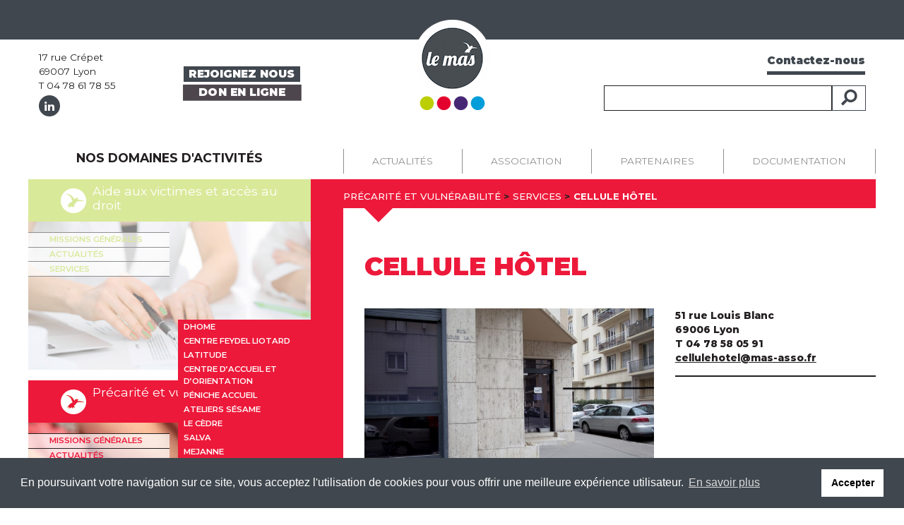

--- FILE ---
content_type: text/html; charset=UTF-8
request_url: https://www.mas-asso.fr/service/cellule-hotel/
body_size: 14310
content:
<!DOCTYPE html>
<html lang="fr-FR" class="no-js">

<head>
	<meta charset="UTF-8">
	<meta name="viewport" content="width=device-width, initial-scale=1, shrink-to-fit=no">
	<link rel="profile" href="http://gmpg.org/xfn/11">
	<link rel="pingback" href="https://www.mas-asso.fr/xmlrpc.php">
	<link rel="icon" sizes="16x16" href="https://www.mas-asso.fr/wp-content/themes/le-mas/img/favicon.ico">
	<link rel="manifest" href="/manifest.json">
	<meta name="msapplication-TileColor" content="#40474e">
	<meta name="theme-color" content="#40474e">
	<!--[if lt IE 9]>
	<script src="https://www.mas-asso.fr/wp-content/themes/le-mas/js/html5.js"></script>
	<![endif]-->
	<script>(function(html){html.className = html.className.replace(/\bno-js\b/,'js')})(document.documentElement);</script>
<title>CELLULE HÔTEL &#8211; Le Mas</title>
<meta name='robots' content='max-image-preview:large' />
	<style>img:is([sizes="auto" i], [sizes^="auto," i]) { contain-intrinsic-size: 3000px 1500px }</style>
	<link rel='dns-prefetch' href='//static.addtoany.com' />
<link rel='dns-prefetch' href='//cdnjs.cloudflare.com' />
<link rel='dns-prefetch' href='//maxcdn.bootstrapcdn.com' />
<link rel='dns-prefetch' href='//use.fontawesome.com' />
<link rel='dns-prefetch' href='//fonts.googleapis.com' />
<link rel="alternate" type="application/rss+xml" title="Le Mas &raquo; Flux" href="https://www.mas-asso.fr/feed/" />
<link rel="alternate" type="application/rss+xml" title="Le Mas &raquo; Flux des commentaires" href="https://www.mas-asso.fr/comments/feed/" />
		<!-- This site uses the Google Analytics by ExactMetrics plugin v8.4.1 - Using Analytics tracking - https://www.exactmetrics.com/ -->
							<script src="//www.googletagmanager.com/gtag/js?id=G-HCD28DYVFB"  data-cfasync="false" data-wpfc-render="false" type="text/javascript" async></script>
			<script data-cfasync="false" data-wpfc-render="false" type="text/javascript">
				var em_version = '8.4.1';
				var em_track_user = true;
				var em_no_track_reason = '';
								var ExactMetricsDefaultLocations = {"page_location":"https:\/\/www.mas-asso.fr\/service\/cellule-hotel\/"};
				if ( typeof ExactMetricsPrivacyGuardFilter === 'function' ) {
					var ExactMetricsLocations = (typeof ExactMetricsExcludeQuery === 'object') ? ExactMetricsPrivacyGuardFilter( ExactMetricsExcludeQuery ) : ExactMetricsPrivacyGuardFilter( ExactMetricsDefaultLocations );
				} else {
					var ExactMetricsLocations = (typeof ExactMetricsExcludeQuery === 'object') ? ExactMetricsExcludeQuery : ExactMetricsDefaultLocations;
				}

								var disableStrs = [
										'ga-disable-G-HCD28DYVFB',
									];

				/* Function to detect opted out users */
				function __gtagTrackerIsOptedOut() {
					for (var index = 0; index < disableStrs.length; index++) {
						if (document.cookie.indexOf(disableStrs[index] + '=true') > -1) {
							return true;
						}
					}

					return false;
				}

				/* Disable tracking if the opt-out cookie exists. */
				if (__gtagTrackerIsOptedOut()) {
					for (var index = 0; index < disableStrs.length; index++) {
						window[disableStrs[index]] = true;
					}
				}

				/* Opt-out function */
				function __gtagTrackerOptout() {
					for (var index = 0; index < disableStrs.length; index++) {
						document.cookie = disableStrs[index] + '=true; expires=Thu, 31 Dec 2099 23:59:59 UTC; path=/';
						window[disableStrs[index]] = true;
					}
				}

				if ('undefined' === typeof gaOptout) {
					function gaOptout() {
						__gtagTrackerOptout();
					}
				}
								window.dataLayer = window.dataLayer || [];

				window.ExactMetricsDualTracker = {
					helpers: {},
					trackers: {},
				};
				if (em_track_user) {
					function __gtagDataLayer() {
						dataLayer.push(arguments);
					}

					function __gtagTracker(type, name, parameters) {
						if (!parameters) {
							parameters = {};
						}

						if (parameters.send_to) {
							__gtagDataLayer.apply(null, arguments);
							return;
						}

						if (type === 'event') {
														parameters.send_to = exactmetrics_frontend.v4_id;
							var hookName = name;
							if (typeof parameters['event_category'] !== 'undefined') {
								hookName = parameters['event_category'] + ':' + name;
							}

							if (typeof ExactMetricsDualTracker.trackers[hookName] !== 'undefined') {
								ExactMetricsDualTracker.trackers[hookName](parameters);
							} else {
								__gtagDataLayer('event', name, parameters);
							}
							
						} else {
							__gtagDataLayer.apply(null, arguments);
						}
					}

					__gtagTracker('js', new Date());
					__gtagTracker('set', {
						'developer_id.dNDMyYj': true,
											});
					if ( ExactMetricsLocations.page_location ) {
						__gtagTracker('set', ExactMetricsLocations);
					}
										__gtagTracker('config', 'G-HCD28DYVFB', {"forceSSL":"true"} );
															window.gtag = __gtagTracker;										(function () {
						/* https://developers.google.com/analytics/devguides/collection/analyticsjs/ */
						/* ga and __gaTracker compatibility shim. */
						var noopfn = function () {
							return null;
						};
						var newtracker = function () {
							return new Tracker();
						};
						var Tracker = function () {
							return null;
						};
						var p = Tracker.prototype;
						p.get = noopfn;
						p.set = noopfn;
						p.send = function () {
							var args = Array.prototype.slice.call(arguments);
							args.unshift('send');
							__gaTracker.apply(null, args);
						};
						var __gaTracker = function () {
							var len = arguments.length;
							if (len === 0) {
								return;
							}
							var f = arguments[len - 1];
							if (typeof f !== 'object' || f === null || typeof f.hitCallback !== 'function') {
								if ('send' === arguments[0]) {
									var hitConverted, hitObject = false, action;
									if ('event' === arguments[1]) {
										if ('undefined' !== typeof arguments[3]) {
											hitObject = {
												'eventAction': arguments[3],
												'eventCategory': arguments[2],
												'eventLabel': arguments[4],
												'value': arguments[5] ? arguments[5] : 1,
											}
										}
									}
									if ('pageview' === arguments[1]) {
										if ('undefined' !== typeof arguments[2]) {
											hitObject = {
												'eventAction': 'page_view',
												'page_path': arguments[2],
											}
										}
									}
									if (typeof arguments[2] === 'object') {
										hitObject = arguments[2];
									}
									if (typeof arguments[5] === 'object') {
										Object.assign(hitObject, arguments[5]);
									}
									if ('undefined' !== typeof arguments[1].hitType) {
										hitObject = arguments[1];
										if ('pageview' === hitObject.hitType) {
											hitObject.eventAction = 'page_view';
										}
									}
									if (hitObject) {
										action = 'timing' === arguments[1].hitType ? 'timing_complete' : hitObject.eventAction;
										hitConverted = mapArgs(hitObject);
										__gtagTracker('event', action, hitConverted);
									}
								}
								return;
							}

							function mapArgs(args) {
								var arg, hit = {};
								var gaMap = {
									'eventCategory': 'event_category',
									'eventAction': 'event_action',
									'eventLabel': 'event_label',
									'eventValue': 'event_value',
									'nonInteraction': 'non_interaction',
									'timingCategory': 'event_category',
									'timingVar': 'name',
									'timingValue': 'value',
									'timingLabel': 'event_label',
									'page': 'page_path',
									'location': 'page_location',
									'title': 'page_title',
									'referrer' : 'page_referrer',
								};
								for (arg in args) {
																		if (!(!args.hasOwnProperty(arg) || !gaMap.hasOwnProperty(arg))) {
										hit[gaMap[arg]] = args[arg];
									} else {
										hit[arg] = args[arg];
									}
								}
								return hit;
							}

							try {
								f.hitCallback();
							} catch (ex) {
							}
						};
						__gaTracker.create = newtracker;
						__gaTracker.getByName = newtracker;
						__gaTracker.getAll = function () {
							return [];
						};
						__gaTracker.remove = noopfn;
						__gaTracker.loaded = true;
						window['__gaTracker'] = __gaTracker;
					})();
									} else {
										console.log("");
					(function () {
						function __gtagTracker() {
							return null;
						}

						window['__gtagTracker'] = __gtagTracker;
						window['gtag'] = __gtagTracker;
					})();
									}
			</script>
				<!-- / Google Analytics by ExactMetrics -->
		<script type="text/javascript">
/* <![CDATA[ */
window._wpemojiSettings = {"baseUrl":"https:\/\/s.w.org\/images\/core\/emoji\/15.1.0\/72x72\/","ext":".png","svgUrl":"https:\/\/s.w.org\/images\/core\/emoji\/15.1.0\/svg\/","svgExt":".svg","source":{"concatemoji":"https:\/\/www.mas-asso.fr\/wp-includes\/js\/wp-emoji-release.min.js?ver=6.8"}};
/*! This file is auto-generated */
!function(i,n){var o,s,e;function c(e){try{var t={supportTests:e,timestamp:(new Date).valueOf()};sessionStorage.setItem(o,JSON.stringify(t))}catch(e){}}function p(e,t,n){e.clearRect(0,0,e.canvas.width,e.canvas.height),e.fillText(t,0,0);var t=new Uint32Array(e.getImageData(0,0,e.canvas.width,e.canvas.height).data),r=(e.clearRect(0,0,e.canvas.width,e.canvas.height),e.fillText(n,0,0),new Uint32Array(e.getImageData(0,0,e.canvas.width,e.canvas.height).data));return t.every(function(e,t){return e===r[t]})}function u(e,t,n){switch(t){case"flag":return n(e,"\ud83c\udff3\ufe0f\u200d\u26a7\ufe0f","\ud83c\udff3\ufe0f\u200b\u26a7\ufe0f")?!1:!n(e,"\ud83c\uddfa\ud83c\uddf3","\ud83c\uddfa\u200b\ud83c\uddf3")&&!n(e,"\ud83c\udff4\udb40\udc67\udb40\udc62\udb40\udc65\udb40\udc6e\udb40\udc67\udb40\udc7f","\ud83c\udff4\u200b\udb40\udc67\u200b\udb40\udc62\u200b\udb40\udc65\u200b\udb40\udc6e\u200b\udb40\udc67\u200b\udb40\udc7f");case"emoji":return!n(e,"\ud83d\udc26\u200d\ud83d\udd25","\ud83d\udc26\u200b\ud83d\udd25")}return!1}function f(e,t,n){var r="undefined"!=typeof WorkerGlobalScope&&self instanceof WorkerGlobalScope?new OffscreenCanvas(300,150):i.createElement("canvas"),a=r.getContext("2d",{willReadFrequently:!0}),o=(a.textBaseline="top",a.font="600 32px Arial",{});return e.forEach(function(e){o[e]=t(a,e,n)}),o}function t(e){var t=i.createElement("script");t.src=e,t.defer=!0,i.head.appendChild(t)}"undefined"!=typeof Promise&&(o="wpEmojiSettingsSupports",s=["flag","emoji"],n.supports={everything:!0,everythingExceptFlag:!0},e=new Promise(function(e){i.addEventListener("DOMContentLoaded",e,{once:!0})}),new Promise(function(t){var n=function(){try{var e=JSON.parse(sessionStorage.getItem(o));if("object"==typeof e&&"number"==typeof e.timestamp&&(new Date).valueOf()<e.timestamp+604800&&"object"==typeof e.supportTests)return e.supportTests}catch(e){}return null}();if(!n){if("undefined"!=typeof Worker&&"undefined"!=typeof OffscreenCanvas&&"undefined"!=typeof URL&&URL.createObjectURL&&"undefined"!=typeof Blob)try{var e="postMessage("+f.toString()+"("+[JSON.stringify(s),u.toString(),p.toString()].join(",")+"));",r=new Blob([e],{type:"text/javascript"}),a=new Worker(URL.createObjectURL(r),{name:"wpTestEmojiSupports"});return void(a.onmessage=function(e){c(n=e.data),a.terminate(),t(n)})}catch(e){}c(n=f(s,u,p))}t(n)}).then(function(e){for(var t in e)n.supports[t]=e[t],n.supports.everything=n.supports.everything&&n.supports[t],"flag"!==t&&(n.supports.everythingExceptFlag=n.supports.everythingExceptFlag&&n.supports[t]);n.supports.everythingExceptFlag=n.supports.everythingExceptFlag&&!n.supports.flag,n.DOMReady=!1,n.readyCallback=function(){n.DOMReady=!0}}).then(function(){return e}).then(function(){var e;n.supports.everything||(n.readyCallback(),(e=n.source||{}).concatemoji?t(e.concatemoji):e.wpemoji&&e.twemoji&&(t(e.twemoji),t(e.wpemoji)))}))}((window,document),window._wpemojiSettings);
/* ]]> */
</script>
<style id='wp-emoji-styles-inline-css' type='text/css'>

	img.wp-smiley, img.emoji {
		display: inline !important;
		border: none !important;
		box-shadow: none !important;
		height: 1em !important;
		width: 1em !important;
		margin: 0 0.07em !important;
		vertical-align: -0.1em !important;
		background: none !important;
		padding: 0 !important;
	}
</style>
<link rel='stylesheet' id='wp-block-library-css' href='https://www.mas-asso.fr/wp-includes/css/dist/block-library/style.min.css?ver=6.8' type='text/css' media='all' />
<style id='classic-theme-styles-inline-css' type='text/css'>
/*! This file is auto-generated */
.wp-block-button__link{color:#fff;background-color:#32373c;border-radius:9999px;box-shadow:none;text-decoration:none;padding:calc(.667em + 2px) calc(1.333em + 2px);font-size:1.125em}.wp-block-file__button{background:#32373c;color:#fff;text-decoration:none}
</style>
<style id='global-styles-inline-css' type='text/css'>
:root{--wp--preset--aspect-ratio--square: 1;--wp--preset--aspect-ratio--4-3: 4/3;--wp--preset--aspect-ratio--3-4: 3/4;--wp--preset--aspect-ratio--3-2: 3/2;--wp--preset--aspect-ratio--2-3: 2/3;--wp--preset--aspect-ratio--16-9: 16/9;--wp--preset--aspect-ratio--9-16: 9/16;--wp--preset--color--black: #000000;--wp--preset--color--cyan-bluish-gray: #abb8c3;--wp--preset--color--white: #ffffff;--wp--preset--color--pale-pink: #f78da7;--wp--preset--color--vivid-red: #cf2e2e;--wp--preset--color--luminous-vivid-orange: #ff6900;--wp--preset--color--luminous-vivid-amber: #fcb900;--wp--preset--color--light-green-cyan: #7bdcb5;--wp--preset--color--vivid-green-cyan: #00d084;--wp--preset--color--pale-cyan-blue: #8ed1fc;--wp--preset--color--vivid-cyan-blue: #0693e3;--wp--preset--color--vivid-purple: #9b51e0;--wp--preset--gradient--vivid-cyan-blue-to-vivid-purple: linear-gradient(135deg,rgba(6,147,227,1) 0%,rgb(155,81,224) 100%);--wp--preset--gradient--light-green-cyan-to-vivid-green-cyan: linear-gradient(135deg,rgb(122,220,180) 0%,rgb(0,208,130) 100%);--wp--preset--gradient--luminous-vivid-amber-to-luminous-vivid-orange: linear-gradient(135deg,rgba(252,185,0,1) 0%,rgba(255,105,0,1) 100%);--wp--preset--gradient--luminous-vivid-orange-to-vivid-red: linear-gradient(135deg,rgba(255,105,0,1) 0%,rgb(207,46,46) 100%);--wp--preset--gradient--very-light-gray-to-cyan-bluish-gray: linear-gradient(135deg,rgb(238,238,238) 0%,rgb(169,184,195) 100%);--wp--preset--gradient--cool-to-warm-spectrum: linear-gradient(135deg,rgb(74,234,220) 0%,rgb(151,120,209) 20%,rgb(207,42,186) 40%,rgb(238,44,130) 60%,rgb(251,105,98) 80%,rgb(254,248,76) 100%);--wp--preset--gradient--blush-light-purple: linear-gradient(135deg,rgb(255,206,236) 0%,rgb(152,150,240) 100%);--wp--preset--gradient--blush-bordeaux: linear-gradient(135deg,rgb(254,205,165) 0%,rgb(254,45,45) 50%,rgb(107,0,62) 100%);--wp--preset--gradient--luminous-dusk: linear-gradient(135deg,rgb(255,203,112) 0%,rgb(199,81,192) 50%,rgb(65,88,208) 100%);--wp--preset--gradient--pale-ocean: linear-gradient(135deg,rgb(255,245,203) 0%,rgb(182,227,212) 50%,rgb(51,167,181) 100%);--wp--preset--gradient--electric-grass: linear-gradient(135deg,rgb(202,248,128) 0%,rgb(113,206,126) 100%);--wp--preset--gradient--midnight: linear-gradient(135deg,rgb(2,3,129) 0%,rgb(40,116,252) 100%);--wp--preset--font-size--small: 13px;--wp--preset--font-size--medium: 20px;--wp--preset--font-size--large: 36px;--wp--preset--font-size--x-large: 42px;--wp--preset--spacing--20: 0.44rem;--wp--preset--spacing--30: 0.67rem;--wp--preset--spacing--40: 1rem;--wp--preset--spacing--50: 1.5rem;--wp--preset--spacing--60: 2.25rem;--wp--preset--spacing--70: 3.38rem;--wp--preset--spacing--80: 5.06rem;--wp--preset--shadow--natural: 6px 6px 9px rgba(0, 0, 0, 0.2);--wp--preset--shadow--deep: 12px 12px 50px rgba(0, 0, 0, 0.4);--wp--preset--shadow--sharp: 6px 6px 0px rgba(0, 0, 0, 0.2);--wp--preset--shadow--outlined: 6px 6px 0px -3px rgba(255, 255, 255, 1), 6px 6px rgba(0, 0, 0, 1);--wp--preset--shadow--crisp: 6px 6px 0px rgba(0, 0, 0, 1);}:where(.is-layout-flex){gap: 0.5em;}:where(.is-layout-grid){gap: 0.5em;}body .is-layout-flex{display: flex;}.is-layout-flex{flex-wrap: wrap;align-items: center;}.is-layout-flex > :is(*, div){margin: 0;}body .is-layout-grid{display: grid;}.is-layout-grid > :is(*, div){margin: 0;}:where(.wp-block-columns.is-layout-flex){gap: 2em;}:where(.wp-block-columns.is-layout-grid){gap: 2em;}:where(.wp-block-post-template.is-layout-flex){gap: 1.25em;}:where(.wp-block-post-template.is-layout-grid){gap: 1.25em;}.has-black-color{color: var(--wp--preset--color--black) !important;}.has-cyan-bluish-gray-color{color: var(--wp--preset--color--cyan-bluish-gray) !important;}.has-white-color{color: var(--wp--preset--color--white) !important;}.has-pale-pink-color{color: var(--wp--preset--color--pale-pink) !important;}.has-vivid-red-color{color: var(--wp--preset--color--vivid-red) !important;}.has-luminous-vivid-orange-color{color: var(--wp--preset--color--luminous-vivid-orange) !important;}.has-luminous-vivid-amber-color{color: var(--wp--preset--color--luminous-vivid-amber) !important;}.has-light-green-cyan-color{color: var(--wp--preset--color--light-green-cyan) !important;}.has-vivid-green-cyan-color{color: var(--wp--preset--color--vivid-green-cyan) !important;}.has-pale-cyan-blue-color{color: var(--wp--preset--color--pale-cyan-blue) !important;}.has-vivid-cyan-blue-color{color: var(--wp--preset--color--vivid-cyan-blue) !important;}.has-vivid-purple-color{color: var(--wp--preset--color--vivid-purple) !important;}.has-black-background-color{background-color: var(--wp--preset--color--black) !important;}.has-cyan-bluish-gray-background-color{background-color: var(--wp--preset--color--cyan-bluish-gray) !important;}.has-white-background-color{background-color: var(--wp--preset--color--white) !important;}.has-pale-pink-background-color{background-color: var(--wp--preset--color--pale-pink) !important;}.has-vivid-red-background-color{background-color: var(--wp--preset--color--vivid-red) !important;}.has-luminous-vivid-orange-background-color{background-color: var(--wp--preset--color--luminous-vivid-orange) !important;}.has-luminous-vivid-amber-background-color{background-color: var(--wp--preset--color--luminous-vivid-amber) !important;}.has-light-green-cyan-background-color{background-color: var(--wp--preset--color--light-green-cyan) !important;}.has-vivid-green-cyan-background-color{background-color: var(--wp--preset--color--vivid-green-cyan) !important;}.has-pale-cyan-blue-background-color{background-color: var(--wp--preset--color--pale-cyan-blue) !important;}.has-vivid-cyan-blue-background-color{background-color: var(--wp--preset--color--vivid-cyan-blue) !important;}.has-vivid-purple-background-color{background-color: var(--wp--preset--color--vivid-purple) !important;}.has-black-border-color{border-color: var(--wp--preset--color--black) !important;}.has-cyan-bluish-gray-border-color{border-color: var(--wp--preset--color--cyan-bluish-gray) !important;}.has-white-border-color{border-color: var(--wp--preset--color--white) !important;}.has-pale-pink-border-color{border-color: var(--wp--preset--color--pale-pink) !important;}.has-vivid-red-border-color{border-color: var(--wp--preset--color--vivid-red) !important;}.has-luminous-vivid-orange-border-color{border-color: var(--wp--preset--color--luminous-vivid-orange) !important;}.has-luminous-vivid-amber-border-color{border-color: var(--wp--preset--color--luminous-vivid-amber) !important;}.has-light-green-cyan-border-color{border-color: var(--wp--preset--color--light-green-cyan) !important;}.has-vivid-green-cyan-border-color{border-color: var(--wp--preset--color--vivid-green-cyan) !important;}.has-pale-cyan-blue-border-color{border-color: var(--wp--preset--color--pale-cyan-blue) !important;}.has-vivid-cyan-blue-border-color{border-color: var(--wp--preset--color--vivid-cyan-blue) !important;}.has-vivid-purple-border-color{border-color: var(--wp--preset--color--vivid-purple) !important;}.has-vivid-cyan-blue-to-vivid-purple-gradient-background{background: var(--wp--preset--gradient--vivid-cyan-blue-to-vivid-purple) !important;}.has-light-green-cyan-to-vivid-green-cyan-gradient-background{background: var(--wp--preset--gradient--light-green-cyan-to-vivid-green-cyan) !important;}.has-luminous-vivid-amber-to-luminous-vivid-orange-gradient-background{background: var(--wp--preset--gradient--luminous-vivid-amber-to-luminous-vivid-orange) !important;}.has-luminous-vivid-orange-to-vivid-red-gradient-background{background: var(--wp--preset--gradient--luminous-vivid-orange-to-vivid-red) !important;}.has-very-light-gray-to-cyan-bluish-gray-gradient-background{background: var(--wp--preset--gradient--very-light-gray-to-cyan-bluish-gray) !important;}.has-cool-to-warm-spectrum-gradient-background{background: var(--wp--preset--gradient--cool-to-warm-spectrum) !important;}.has-blush-light-purple-gradient-background{background: var(--wp--preset--gradient--blush-light-purple) !important;}.has-blush-bordeaux-gradient-background{background: var(--wp--preset--gradient--blush-bordeaux) !important;}.has-luminous-dusk-gradient-background{background: var(--wp--preset--gradient--luminous-dusk) !important;}.has-pale-ocean-gradient-background{background: var(--wp--preset--gradient--pale-ocean) !important;}.has-electric-grass-gradient-background{background: var(--wp--preset--gradient--electric-grass) !important;}.has-midnight-gradient-background{background: var(--wp--preset--gradient--midnight) !important;}.has-small-font-size{font-size: var(--wp--preset--font-size--small) !important;}.has-medium-font-size{font-size: var(--wp--preset--font-size--medium) !important;}.has-large-font-size{font-size: var(--wp--preset--font-size--large) !important;}.has-x-large-font-size{font-size: var(--wp--preset--font-size--x-large) !important;}
:where(.wp-block-post-template.is-layout-flex){gap: 1.25em;}:where(.wp-block-post-template.is-layout-grid){gap: 1.25em;}
:where(.wp-block-columns.is-layout-flex){gap: 2em;}:where(.wp-block-columns.is-layout-grid){gap: 2em;}
:root :where(.wp-block-pullquote){font-size: 1.5em;line-height: 1.6;}
</style>
<link rel='stylesheet' id='contact-form-7-css' href='https://www.mas-asso.fr/wp-content/plugins/contact-form-7/includes/css/styles.css?ver=6.0.6' type='text/css' media='all' />
<link rel='stylesheet' id='eco-fonts-css' href='https://fonts.googleapis.com/css?family=Montserrat%3A300%2C400%2C500%2C600%2C700%2C800%2C900&#038;ver=6.8' type='text/css' media='all' />
<link rel='stylesheet' id='k20-bootstrap-css' href='https://maxcdn.bootstrapcdn.com/bootstrap/4.0.0/css/bootstrap.min.css?ver=6.8' type='text/css' media='all' />
<link rel='stylesheet' id='k20-style-css' href='https://www.mas-asso.fr/wp-content/themes/le-mas/style.css?ver=6.8' type='text/css' media='all' />
<link rel='stylesheet' id='k20-style-min-css' href='https://www.mas-asso.fr/wp-content/themes/le-mas/css/app.css?ver=6.8' type='text/css' media='all' />
<link rel='stylesheet' id='k20-webpack-css' href='https://www.mas-asso.fr/wp-content/themes/le-mas/build/theme.css?ver=6.8' type='text/css' media='all' />
<!--[if lt IE 9]>
<link rel='stylesheet' id='k20-ie-css' href='https://www.mas-asso.fr/wp-content/themes/le-mas/css/ie.css?ver=20141010' type='text/css' media='all' />
<![endif]-->
<!--[if lt IE 8]>
<link rel='stylesheet' id='k20-ie7-css' href='https://www.mas-asso.fr/wp-content/themes/le-mas/css/ie7.css?ver=20141010' type='text/css' media='all' />
<![endif]-->
<link rel='stylesheet' id='addtoany-css' href='https://www.mas-asso.fr/wp-content/plugins/add-to-any/addtoany.min.css?ver=1.16' type='text/css' media='all' />
<link rel='stylesheet' id='sib-front-css-css' href='https://www.mas-asso.fr/wp-content/plugins/mailin/css/mailin-front.css?ver=6.8' type='text/css' media='all' />
<script type="text/javascript" src="https://www.mas-asso.fr/wp-content/plugins/google-analytics-dashboard-for-wp/assets/js/frontend-gtag.min.js?ver=8.4.1" id="exactmetrics-frontend-script-js" async="async" data-wp-strategy="async"></script>
<script data-cfasync="false" data-wpfc-render="false" type="text/javascript" id='exactmetrics-frontend-script-js-extra'>/* <![CDATA[ */
var exactmetrics_frontend = {"js_events_tracking":"true","download_extensions":"zip,mp3,mpeg,pdf,docx,pptx,xlsx,rar","inbound_paths":"[{\"path\":\"\\\/go\\\/\",\"label\":\"affiliate\"},{\"path\":\"\\\/recommend\\\/\",\"label\":\"affiliate\"}]","home_url":"https:\/\/www.mas-asso.fr","hash_tracking":"false","v4_id":"G-HCD28DYVFB"};/* ]]> */
</script>
<script type="text/javascript" id="addtoany-core-js-before">
/* <![CDATA[ */
window.a2a_config=window.a2a_config||{};a2a_config.callbacks=[];a2a_config.overlays=[];a2a_config.templates={};a2a_localize = {
	Share: "Partager",
	Save: "Enregistrer",
	Subscribe: "S'abonner",
	Email: "E-mail",
	Bookmark: "Marque-page",
	ShowAll: "Montrer tout",
	ShowLess: "Montrer moins",
	FindServices: "Trouver des service(s)",
	FindAnyServiceToAddTo: "Trouver instantan&eacute;ment des services &agrave; ajouter &agrave;",
	PoweredBy: "Propuls&eacute; par",
	ShareViaEmail: "Partager par e-mail",
	SubscribeViaEmail: "S’abonner par e-mail",
	BookmarkInYourBrowser: "Ajouter un signet dans votre navigateur",
	BookmarkInstructions: "Appuyez sur Ctrl+D ou \u2318+D pour mettre cette page en signet",
	AddToYourFavorites: "Ajouter &agrave; vos favoris",
	SendFromWebOrProgram: "Envoyer depuis n’importe quelle adresse e-mail ou logiciel e-mail",
	EmailProgram: "Programme d’e-mail",
	More: "Plus&#8230;",
	ThanksForSharing: "Merci de partager !",
	ThanksForFollowing: "Merci de nous suivre !"
};

a2a_config.icon_color="#40474e";
/* ]]> */
</script>
<script type="text/javascript" defer src="https://static.addtoany.com/menu/page.js" id="addtoany-core-js"></script>
<script type="text/javascript" src="https://www.mas-asso.fr/wp-includes/js/jquery/jquery.min.js?ver=3.7.1" id="jquery-core-js"></script>
<script type="text/javascript" src="https://www.mas-asso.fr/wp-includes/js/jquery/jquery-migrate.min.js?ver=3.4.1" id="jquery-migrate-js"></script>
<script type="text/javascript" defer src="https://www.mas-asso.fr/wp-content/plugins/add-to-any/addtoany.min.js?ver=1.1" id="addtoany-jquery-js"></script>
<script type="text/javascript" id="sib-front-js-js-extra">
/* <![CDATA[ */
var sibErrMsg = {"invalidMail":"Veuillez entrer une adresse e-mail valide.","requiredField":"Veuillez compl\u00e9ter les champs obligatoires.","invalidDateFormat":"Veuillez entrer une date valide.","invalidSMSFormat":"Veuillez entrer une num\u00e9ro de t\u00e9l\u00e9phone valide."};
var ajax_sib_front_object = {"ajax_url":"https:\/\/www.mas-asso.fr\/wp-admin\/admin-ajax.php","ajax_nonce":"d2855eb6f1","flag_url":"https:\/\/www.mas-asso.fr\/wp-content\/plugins\/mailin\/img\/flags\/"};
/* ]]> */
</script>
<script type="text/javascript" src="https://www.mas-asso.fr/wp-content/plugins/mailin/js/mailin-front.js?ver=1745828983" id="sib-front-js-js"></script>
<link rel="https://api.w.org/" href="https://www.mas-asso.fr/wp-json/" /><link rel="EditURI" type="application/rsd+xml" title="RSD" href="https://www.mas-asso.fr/xmlrpc.php?rsd" />
<meta name="generator" content="WordPress 6.8" />
<link rel="canonical" href="https://www.mas-asso.fr/service/cellule-hotel/" />
<link rel='shortlink' href='https://www.mas-asso.fr/?p=214' />
<link rel="alternate" title="oEmbed (JSON)" type="application/json+oembed" href="https://www.mas-asso.fr/wp-json/oembed/1.0/embed?url=https%3A%2F%2Fwww.mas-asso.fr%2Fservice%2Fcellule-hotel%2F" />
<link rel="alternate" title="oEmbed (XML)" type="text/xml+oembed" href="https://www.mas-asso.fr/wp-json/oembed/1.0/embed?url=https%3A%2F%2Fwww.mas-asso.fr%2Fservice%2Fcellule-hotel%2F&#038;format=xml" />

	<!-- Cookie Policy -->
	<link rel="stylesheet" type="text/css" href="//cdnjs.cloudflare.com/ajax/libs/cookieconsent2/3.1.0/cookieconsent.min.css" />
	<script src="//cdnjs.cloudflare.com/ajax/libs/cookieconsent2/3.1.0/cookieconsent.min.js"></script>
	<script>
		window.addEventListener("load", function() {
			window.cookieconsent.initialise({
				"palette": {
					"popup": {
						"background": "#40474e"
					},
					"button": {
						"background": "#ffffff"
					}
				},
				"content": {
					"message": "En poursuivant votre navigation sur ce site, vous acceptez l'utilisation de cookies pour vous offrir une meilleure expérience utilisateur.",
					"dismiss": "Accepter",
					"link": "En savoir plus",
					"href": "https://www.mas-asso.fr/mentions-legales/"
				}
			})
		});
	</script>

	<link rel="stylesheet" href="https://static.systempay.fr/static/js/krypton-client/V4.0/ext/classic-reset.css">
	<script src="https://static.systempay.fr/static/js/krypton-client/V4.0/ext/classic.js"></script>
</head>

<body class="wp-singular service-template-default single single-service postid-214 wp-theme-le-mas">
	<div id="page" class="hfeed site">

		<div id="sidebar" class="sidebar">
			<div class="banner bg-color-primary">
			</div>
			<header id="masthead" class="site-header container pt-lg-3">
				<div class="row">
					<div class="col">
						<div class="d-flex justify-content-between align-items-center">
							<div>
								<p class="d-none d-lg-block mb-1">
									17 rue Crépet<br />
									69007 Lyon<br />
									T 04 78 61 78 55
								</p>
								<a href="https://www.linkedin.com/company/le-mas/" target="_blank" class="linkedin-link rounded-circle bg-color-primary color-white">
									<i class="fab fa-linkedin-in"></i>
								</a>
							</div>
							<div class="link-to d-none d-lg-block">
								<!-- //Local : 48128 // PROD : 49114 -->
								<a class="btn-default text-uppercase d-block text-center px-2 my-1" href="https://emploi.mas-asso.fr/" target="_blank">Rejoignez nous</a>
								<!-- //Local : 48161 // PROD : 49998 -->
								<a class="btn-default text-uppercase d-block text-center px-2 my-1 blink" href="https://www.mas-asso.fr/don-en-ligne/">Don en ligne</a>
							</div>
						</div>
					</div>
					<div class="col text-center">
						<div id="logo">
							<a href="https://www.mas-asso.fr/" rel="home" title="Le Mas - Association">
								<img src="https://www.mas-asso.fr/wp-content/themes/le-mas/img/logo.png" class="img-fluid" alt="Le Mas - Association">
							</a>
													</div>
					</div>
					<div class="col text-right">
						<a href="https://www.mas-asso.fr/contact/" class="contact inline py-1 d-none d-lg-inline-block">
							Contactez-nous
						</a>
						<form action="/" method="get" role="search" class="search-form">
    <div class="input-group mt-3">
        <input type="text" class="form-control" placeholder="" name="s" id="search" value="" aria-label="Rechercher" aria-describedby="button-addon1">
        <div class="input-group-prepend">
            <button class="btn btn-outline-secondary py-0 px-2" type="submit" id="button-addon1"><i class="fas fa-search fa-flip-horizontal fa-2x" data-fa-transform="shrink-4"></i></button>
        </div>
    </div>
</form>
					</div>
				</div>
				<div class="d-block d-lg-none">
					<p class="mt-3 text-center">
						17 rue Crépet - 69007 Lyon - T 04 78 61 78 55
					</p>
					<div class="link-to text-center">
						<!-- //Local : 48128 // PROD : 49114 -->
						<a class="btn-default text-uppercase d-inline-block text-center px-2 my-1" href="https://www.mas-asso.fr/emploi-mas-asso-fr/">Rejoignez nous</a>
						<!-- //Local : 48161 // PROD : 49998 -->
						<a class="btn-default text-uppercase d-inline-block text-center px-2 my-1 blink" href="https://www.mas-asso.fr/don-en-ligne/">Don en ligne</a>
					</div>
				</div>
			</header>

		</div>

		<div class="container mt-lg-5">

			<div class="row">
				<div class="col-lg-4 domaines p-0 mt-5 mt-lg-0 order-1 order-lg-0">
					<p class="lead text-uppercase text-center font-weight-bold">Nos domaines d'activités</p>

					<!-- Affichage de la sidebar de la taxonomie domaine -->
					
    
    <div class="domaine my-3 aide-aux-victimes-et-acces-au-droit">
        <h3 class="m-0 py-2 pr-2 pr-lg-5 font-weight-normal">Aide aux victimes et accès au droit</h3>
        <div class="content-domaine" style="background-image: url('https://www.mas-asso.fr/wp-content/uploads/2018/03/aide-victimes.jpg');">
            <ul class="menu-domaine p-0 pt-3 m-0 col-lg-6">
                <li class="mg"><a href="https://www.mas-asso.fr/domaine/aide-aux-victimes-et-acces-au-droit/">Missions générales</a></li>
                <li class="actu"><a href="https://www.mas-asso.fr/actualites/aide-aux-victimes-et-acces-au-droit">Actualités</a></li>
                <li class="submenu-hover active">
                    <a href="javascript:void(0)" style="cursor:default">Services</a>
                    <ul class="submenu-domaine active">
                                                    <li><a class="" href="https://www.mas-asso.fr/service/info-droits-victimes/">INFO-DROITS-VICTIMES</a></li>
                                                    <li><a class="" href="https://www.mas-asso.fr/service/stages-de-citoyennete/">STAGES DE CITOYENNETÉ</a></li>
                                                    <li><a class="" href="https://www.mas-asso.fr/service/tandem/">TANDEM</a></li>
                                            </ul>
                </li>
            </ul>
        </div>
    </div>

    
    <div class="domaine my-3 aide-aux-personnes-en-precarite-et-vulnerabilite">
        <h3 class="m-0 py-2 pr-2 pr-lg-5 font-weight-normal">Précarité et vulnérabilité</h3>
        <div class="content-domaine" style="background-image: url('https://www.mas-asso.fr/wp-content/uploads/2018/03/insertion-familles.jpg');">
            <ul class="menu-domaine p-0 pt-3 m-0 col-lg-6">
                <li class="mg"><a href="https://www.mas-asso.fr/domaine/aide-aux-personnes-en-precarite-et-vulnerabilite/">Missions générales</a></li>
                <li class="actu"><a href="https://www.mas-asso.fr/actualites/aide-aux-personnes-en-precarite-et-vulnerabilite">Actualités</a></li>
                <li class="submenu-hover active">
                    <a href="javascript:void(0)" style="cursor:default">Services</a>
                    <ul class="submenu-domaine active">
                                                    <li><a class="" href="https://www.mas-asso.fr/service/dhome/">DHOME</a></li>
                                                    <li><a class="" href="https://www.mas-asso.fr/service/centre-maurice-liotard/">CENTRE FEYDEL LIOTARD</a></li>
                                                    <li><a class="" href="https://www.mas-asso.fr/service/dispositifs-socio-judiciaires/">LATITUDE</a></li>
                                                    <li><a class="" href="https://www.mas-asso.fr/service/centre-daccueil-et-dorientation/">CENTRE D&rsquo;ACCUEIL ET D&rsquo;ORIENTATION</a></li>
                                                    <li><a class="" href="https://www.mas-asso.fr/service/peniche-accueil/">PÉNICHE ACCUEIL</a></li>
                                                    <li><a class="" href="https://www.mas-asso.fr/service/ateliers-sesame/">ATELIERS SÉSAME</a></li>
                                                    <li><a class="" href="https://www.mas-asso.fr/service/le-cedre/">LE CÈDRE</a></li>
                                                    <li><a class="" href="https://www.mas-asso.fr/service/les-maisons/">SALVA</a></li>
                                                    <li><a class="" href="https://www.mas-asso.fr/service/la-magena/">MEJANNE</a></li>
                                                    <li><a class="" href="https://www.mas-asso.fr/service/olympe/">OLYMPE</a></li>
                                                    <li><a class="" href="https://www.mas-asso.fr/service/la-cantina-archipel/">LA CANTINA</a></li>
                                                    <li><a class="active" href="https://www.mas-asso.fr/service/cellule-hotel/">CELLULE HÔTEL</a></li>
                                                    <li><a class="" href="https://www.mas-asso.fr/service/leclaircie/">L&rsquo;ÉCLAIRCIE</a></li>
                                                    <li><a class="" href="https://www.mas-asso.fr/service/residence/">RÉSIDENCE</a></li>
                                                    <li><a class="" href="https://www.mas-asso.fr/service/la-station/">LES STATIONS</a></li>
                                                    <li><a class="" href="https://www.mas-asso.fr/service/la-base/">LA BASE</a></li>
                                                    <li><a class="" href="https://www.mas-asso.fr/service/safran/">SAFRAN</a></li>
                                                    <li><a class="" href="https://www.mas-asso.fr/service/logement-accompagne/">LOGEMENT ACCOMPAGNE RHONE</a></li>
                                                    <li><a class="" href="https://www.mas-asso.fr/service/les-bruyeres/">LES BRUYÈRES</a></li>
                                                    <li><a class="" href="https://www.mas-asso.fr/service/lavancee/">L’AVANCÉE</a></li>
                                            </ul>
                </li>
            </ul>
        </div>
    </div>

    
    <div class="domaine my-3 aide-aux-usagers-de-drogues">
        <h3 class="m-0 py-2 pr-2 pr-lg-5 font-weight-normal">Santé et addiction</h3>
        <div class="content-domaine" style="background-image: url('https://www.mas-asso.fr/wp-content/uploads/2020/05/aide-drogues.jpg');">
            <ul class="menu-domaine p-0 pt-3 m-0 col-lg-6">
                <li class="mg"><a href="https://www.mas-asso.fr/domaine/aide-aux-usagers-de-drogues/">Missions générales</a></li>
                <li class="actu"><a href="https://www.mas-asso.fr/actualites/aide-aux-usagers-de-drogues">Actualités</a></li>
                <li class="submenu-hover active">
                    <a href="javascript:void(0)" style="cursor:default">Services</a>
                    <ul class="submenu-domaine active">
                                                    <li><a class="" href="https://www.mas-asso.fr/service/pause-diabolo/">PAUSE DIABOLO</a></li>
                                                    <li><a class="" href="https://www.mas-asso.fr/service/laboratoire-ccm/">LABORATOIRE CCM / HPLC</a></li>
                                                    <li><a class="" href="https://www.mas-asso.fr/service/ligne-37/">LIGNE 37</a></li>
                                                    <li><a class="" href="https://www.mas-asso.fr/service/darjely/">DARJELY</a></li>
                                                    <li><a class="" href="https://www.mas-asso.fr/service/programme-discrimination-violence-sante/">POLE DISCRIMINATIONS VIOLENCE SANTE</a></li>
                                            </ul>
                </li>
            </ul>
        </div>
    </div>


				</div>
				<div class="col p-0 order-0 order-lg-1">

					
	<nav id="site-navigation" class="navbar navbar-expand-lg p-0 ml-lg-4 pl-lg-4 navbar-dark">
		<button class="navbar-toggler" type="button" data-toggle="collapse" data-target="#navbar-header" aria-controls="navbar-header" aria-expanded="false" aria-label="Toggle navigation">
			<span class="navbar-toggler-icon"></span>
		</button>

		<div id="wrapper-navbar" class="w-100">
			<div id="navbar-header" class="collapse navbar-collapse"><ul id="menu-header" class="nav navbar-nav menu nav-pills nav-fill w-100"><li id="menu-item-104" class="nav-item menu-item menu-item-type-post_type menu-item-object-page menu-item-home menu-item-104"><a href="https://www.mas-asso.fr/">Actualités</a></li>
<li id="menu-item-193" class="nav-item menu-item menu-item-type-post_type menu-item-object-page menu-item-has-children menu-item-193"><a href="https://www.mas-asso.fr/association/presentation/">Association</a>
<ul class="sub-menu">
	<li id="menu-item-103" class="menu-item menu-item-type-post_type menu-item-object-page menu-item-103"><a href="https://www.mas-asso.fr/association/presentation/">Présentation</a></li>
	<li id="menu-item-102" class="menu-item menu-item-type-post_type menu-item-object-page menu-item-102"><a href="https://www.mas-asso.fr/association/organisation/">Organisation</a></li>
	<li id="menu-item-100" class="menu-item menu-item-type-post_type menu-item-object-page menu-item-100"><a href="https://www.mas-asso.fr/association/donnees/">Données</a></li>
</ul>
</li>
<li id="menu-item-198" class="nav-item menu-item menu-item-type-post_type menu-item-object-page menu-item-has-children menu-item-198"><a href="https://www.mas-asso.fr/partenaires/financeurs/">Partenaires</a>
<ul class="sub-menu">
	<li id="menu-item-130" class="menu-item menu-item-type-post_type menu-item-object-page menu-item-130"><a href="https://www.mas-asso.fr/partenaires/financeurs/">Financeurs</a></li>
	<li id="menu-item-129" class="menu-item menu-item-type-post_type menu-item-object-page menu-item-129"><a href="https://www.mas-asso.fr/partenaires/affiliation-reseaux/">Affiliations et Coopérations</a></li>
</ul>
</li>
<li id="menu-item-124" class="nav-item menu-item menu-item-type-post_type menu-item-object-page menu-item-124"><a href="https://www.mas-asso.fr/documentation/">Documentation</a></li>
</ul></div>
			<div class="d-block d-lg-none mt-2">
				
								    		            <ul class="menu p-0 m-0 aide-aux-victimes-et-acces-au-droit">
		            	<li class="nav-item"><a>Aide aux victimes et accès au droit</a>
				            <ul class="sub-menu p-0">
				                <li class="mg"><a href="https://www.mas-asso.fr/domaine/aide-aux-victimes-et-acces-au-droit/">Missions générales</a></li>
				                <li class="actu"><a href="https://www.mas-asso.fr/actualites/aide-aux-victimes-et-acces-au-droit">Actualités</a></li>
				                <li class="active lido">
				                    <a href="javacript:void(0)">Services</a>
				                    <ul class="sub-menu active">
				                        				                            <li><a class="" href="https://www.mas-asso.fr/service/info-droits-victimes/">INFO-DROITS-VICTIMES</a></li>
				                        				                            <li><a class="" href="https://www.mas-asso.fr/service/stages-de-citoyennete/">STAGES DE CITOYENNETÉ</a></li>
				                        				                            <li><a class="" href="https://www.mas-asso.fr/service/tandem/">TANDEM</a></li>
				                        				                    </ul>
				                </li>
				            </ul>
			            </li>
		            </ul>
		        				    		            <ul class="menu p-0 m-0 aide-aux-personnes-en-precarite-et-vulnerabilite">
		            	<li class="nav-item"><a>Précarité et vulnérabilité</a>
				            <ul class="sub-menu p-0">
				                <li class="mg"><a href="https://www.mas-asso.fr/domaine/aide-aux-personnes-en-precarite-et-vulnerabilite/">Missions générales</a></li>
				                <li class="actu"><a href="https://www.mas-asso.fr/actualites/aide-aux-personnes-en-precarite-et-vulnerabilite">Actualités</a></li>
				                <li class="active lido">
				                    <a href="javacript:void(0)">Services</a>
				                    <ul class="sub-menu active">
				                        				                            <li><a class="" href="https://www.mas-asso.fr/service/dhome/">DHOME</a></li>
				                        				                            <li><a class="" href="https://www.mas-asso.fr/service/centre-maurice-liotard/">CENTRE FEYDEL LIOTARD</a></li>
				                        				                            <li><a class="" href="https://www.mas-asso.fr/service/dispositifs-socio-judiciaires/">LATITUDE</a></li>
				                        				                            <li><a class="" href="https://www.mas-asso.fr/service/centre-daccueil-et-dorientation/">CENTRE D&rsquo;ACCUEIL ET D&rsquo;ORIENTATION</a></li>
				                        				                            <li><a class="" href="https://www.mas-asso.fr/service/peniche-accueil/">PÉNICHE ACCUEIL</a></li>
				                        				                            <li><a class="" href="https://www.mas-asso.fr/service/ateliers-sesame/">ATELIERS SÉSAME</a></li>
				                        				                            <li><a class="" href="https://www.mas-asso.fr/service/le-cedre/">LE CÈDRE</a></li>
				                        				                            <li><a class="" href="https://www.mas-asso.fr/service/les-maisons/">SALVA</a></li>
				                        				                            <li><a class="" href="https://www.mas-asso.fr/service/la-magena/">MEJANNE</a></li>
				                        				                            <li><a class="" href="https://www.mas-asso.fr/service/olympe/">OLYMPE</a></li>
				                        				                            <li><a class="" href="https://www.mas-asso.fr/service/la-cantina-archipel/">LA CANTINA</a></li>
				                        				                            <li><a class="active" href="https://www.mas-asso.fr/service/cellule-hotel/">CELLULE HÔTEL</a></li>
				                        				                            <li><a class="" href="https://www.mas-asso.fr/service/leclaircie/">L&rsquo;ÉCLAIRCIE</a></li>
				                        				                            <li><a class="" href="https://www.mas-asso.fr/service/residence/">RÉSIDENCE</a></li>
				                        				                            <li><a class="" href="https://www.mas-asso.fr/service/la-station/">LES STATIONS</a></li>
				                        				                            <li><a class="" href="https://www.mas-asso.fr/service/la-base/">LA BASE</a></li>
				                        				                            <li><a class="" href="https://www.mas-asso.fr/service/safran/">SAFRAN</a></li>
				                        				                            <li><a class="" href="https://www.mas-asso.fr/service/logement-accompagne/">LOGEMENT ACCOMPAGNE RHONE</a></li>
				                        				                            <li><a class="" href="https://www.mas-asso.fr/service/les-bruyeres/">LES BRUYÈRES</a></li>
				                        				                            <li><a class="" href="https://www.mas-asso.fr/service/lavancee/">L’AVANCÉE</a></li>
				                        				                    </ul>
				                </li>
				            </ul>
			            </li>
		            </ul>
		        				    		            <ul class="menu p-0 m-0 aide-aux-usagers-de-drogues">
		            	<li class="nav-item"><a>Santé et addiction</a>
				            <ul class="sub-menu p-0">
				                <li class="mg"><a href="https://www.mas-asso.fr/domaine/aide-aux-usagers-de-drogues/">Missions générales</a></li>
				                <li class="actu"><a href="https://www.mas-asso.fr/actualites/aide-aux-usagers-de-drogues">Actualités</a></li>
				                <li class="active lido">
				                    <a href="javacript:void(0)">Services</a>
				                    <ul class="sub-menu active">
				                        				                            <li><a class="" href="https://www.mas-asso.fr/service/pause-diabolo/">PAUSE DIABOLO</a></li>
				                        				                            <li><a class="" href="https://www.mas-asso.fr/service/laboratoire-ccm/">LABORATOIRE CCM / HPLC</a></li>
				                        				                            <li><a class="" href="https://www.mas-asso.fr/service/ligne-37/">LIGNE 37</a></li>
				                        				                            <li><a class="" href="https://www.mas-asso.fr/service/darjely/">DARJELY</a></li>
				                        				                            <li><a class="" href="https://www.mas-asso.fr/service/programme-discrimination-violence-sante/">POLE DISCRIMINATIONS VIOLENCE SANTE</a></li>
				                        				                    </ul>
				                </li>
				            </ul>
			            </li>
		            </ul>
		        		    </div>

		</div>

		<a href="https://www.mas-asso.fr/contact/" class="contact inline py-1 px-3 d-inline-bloc d-lg-none float-right">
			<i class="fas fa-envelope"></i>
		</a>
	</nav>


					<div class="wrapper pl-lg-4 bg-color">
						<div class="wrapper-content pl-lg-4">

							<div id="content">

        <script>
        document.body.classList.add('term-5');
    </script>
    
    <div class="breadcrumb bg-color px-0 pt-3 pb-2">
            <span class="item">Précarité et vulnérabilité</span>
            <span class="item">services</span>
            <span class="item">CELLULE HÔTEL</span>
    </div>
    <div class="service">
        
<article class="mt-3 pb-3">

    <h1 class="text-color">CELLULE HÔTEL</h1>

    <div class="row">
        <div class="col-12 col-lg-7">
                            <img src="https://www.mas-asso.fr/wp-content/uploads/2018/03/2018-10-23-PHOTO-WEB-CML.jpg" class="img-fluid" alt="CELLULE HÔTEL"/>
                    </div>
        <div class="col">
            <p class="adresse pb-3 mt-3 mt-lg-0">
                                    51 rue Louis Blanc <br/>
                                69006 Lyon<br/>
                                    T 04 78 58 05 91<br/>
                                                    <a class="color-text" href="mailto:cellulehotel@mas-asso.fr">cellulehotel@mas-asso.fr</a><br/>
                            </p>
                                                </div>
    </div>

        
    <div class="mt-5">
        <h2 class="text-color">Présentation</h2>
        <p>Le MAS assure pour le compte de l’État le traitement de l’hébergement d’urgence à l’hôtel et la protection de ménages en situation de vulnérabilité. L’hébergement à l’hôtel constitue pour une partie du public, la seule solution à court, moyen, voire long terme.</p>
<p>Le dispositif hôtelier pérenne fonctionne en continu toute l’année et il est prolongé, par des dispositifs complémentaires, à certaines périodes en fonction des besoins et des demandes (Renfort hivernal Hôtelier, Plan de lutte contre la Covid-19, Programme Zéro remise à la rue).</p>
<p>Les ménages accueillis sont orientés vers le dispositif Cellule Hôtel par le SIAO Maison de la Veille Socaile-115 ou directement par la DDD-DRDJSCS, pour une mise à l’abri dans le cadre de l’hébergement d’urgence.</p>
<p>Un marché public ouvert aux hôteliers permet de mobiliser des chambres et de calibrer les coûts et les prestations proposées.</p>
<p>Encadrée par un responsable de service et un coordinateur, l’équipe est composée de travailleurs sociaux et d’un assistant de gestion.</p>
    </div>

    
                    <div class="mt-5">
                                    <h2 class="text-color">PUBLIC </h2>
                
                                    <p>La grande majorité des personnes accueillies sont en demande d’hébergement auprès de la MVS et leur demande a généralement été reconnue prioritaire par la commission hébergement d’urgence.</p>
<p>Les personnes accueillies cumulent plusieurs critères de vulnérabilité dont quatre sont particulièrement représentés dans le public accueilli :</p>
<ul>
<li>Les situations administratives.</li>
<li>La santé (pathologies infectieuses, stress post-traumatique, angoisse, souffrance psychique, douleurs somatiques ou handicap).</li>
<li>L’alimentation.</li>
<li>Les enfants et adolescents logés à l’hôtel : ils représentent entre 40 et 50 % (tous dispositifs confondus) des personnes accueillies. La présence d’enfants en bas âge est l’un des critères de priorisation pour l’entrée dans le dispositif.</li>
</ul>
                
                
                            </div>
                    <div class="mt-5">
                                    <h2 class="text-color">NOS MISSIONS</h2>
                
                                    <ul>
<li>Héberger à l’hôtel des personnes vulnérables sans domicile.</li>
<li>Assurer une médiation avec les hôteliers.</li>
<li>Aider à la recherche de solutions de logement ou d’hébergement en lien avec les partenaires.</li>
</ul>
                
                
                            </div>
        
    
    
                <div class="mt-5">
            <h2 class="text-color">Partenaires</h2>
            <div class="partners">
    <div class="row">

                                                    
            <div class="logo-item col-2 mb-3">
                <a href="https://www.rhone.gouv.fr/Services-de-l-Etat/Presentation-des-services/Les-directions-departementales-interministerielles/Direction-departementale-de-l-emploi-du-travail-et-des-solidarites-DDETS/Informations-pratiques" class="text-center d-block color-text" target="_blank">
                    <span class="logo-partners mx-auto" style="background-image:url('https://www.mas-asso.fr/wp-content/uploads/2022/12/Logo-DDETS-69.webp');"></span>
                    <span class="logo-name my-2">Direction Départementale de l'Emploi, du Travail et des Solidarités</span>
                </a>
            </div>

                                                        
            <div class="logo-item col-2 mb-3">
                <a href="javascript:void()" class="text-center d-block color-text" target="_blank">
                    <span class="logo-partners mx-auto" style="background-image:url('https://www.mas-asso.fr/wp-content/uploads/2018/10/LOGO-MVS-e1539940086485.jpg');"></span>
                    <span class="logo-name my-2">Maison de la Veille Sociale</span>
                </a>
            </div>

                                                        
            <div class="logo-item col-2 mb-3">
                <a href="https://www.lyon.fr/" class="text-center d-block color-text" target="_blank">
                    <span class="logo-partners mx-auto" style="background-image:url('https://www.mas-asso.fr/wp-content/uploads/2018/03/LOGO-VILLE-DE-LYON.jpg');"></span>
                    <span class="logo-name my-2">Ville de Lyon</span>
                </a>
            </div>

                                            <div class="w-100 d-block d-lg-none"></div>            
            <div class="logo-item col-2 mb-3">
                <a href="https://www.grandlyon.com/" class="text-center d-block color-text" target="_blank">
                    <span class="logo-partners mx-auto" style="background-image:url('https://www.mas-asso.fr/wp-content/uploads/2018/03/LOGO-METROPOLE-LYON-3.png');"></span>
                    <span class="logo-name my-2">Métropole de Lyon</span>
                </a>
            </div>

                                                        
            <div class="logo-item col-2 mb-3">
                <a href="https://www.ameli.fr/" class="text-center d-block color-text" target="_blank">
                    <span class="logo-partners mx-auto" style="background-image:url('https://www.mas-asso.fr/wp-content/uploads/2018/03/cpam-rhone.png');"></span>
                    <span class="logo-name my-2">CPAM du Rhône</span>
                </a>
            </div>

                                                        
            <div class="logo-item col-2 mb-3">
                <a href="https://docplayer.fr/16143535-Le-reseau-social-rue-hopital-de-quoi-s-agit-il.html" class="text-center d-block color-text" target="_blank">
                    <span class="logo-partners mx-auto" style="background-image:url('https://www.mas-asso.fr/wp-content/uploads/2018/03/capture-decran-2021-04-20-a-175437.png');"></span>
                    <span class="logo-name my-2">Réseau Social rue Hôpital</span>
                </a>
            </div>

                                <div class="w-100 d-none d-lg-block"></div>            <div class="w-100 d-block d-lg-none"></div>            
            <div class="logo-item col-2 mb-3">
                <a href="http://www.ch-stjoseph-stluc-lyon.fr/" class="text-center d-block color-text" target="_blank">
                    <span class="logo-partners mx-auto" style="background-image:url('https://www.mas-asso.fr/wp-content/uploads/2021/11/SAINT-LUC-SAINT-JOSEPH.png');"></span>
                    <span class="logo-name my-2">Centre Hospitalier Saint Joseph Saint Luc</span>
                </a>
            </div>

                                                        
            <div class="logo-item col-2 mb-3">
                <a href="javascript:void()" class="text-center d-block color-text" target="_blank">
                    <span class="logo-partners mx-auto" style="background-image:url('https://www.mas-asso.fr/wp-content/uploads/2018/03/logo_ades.jpg');"></span>
                    <span class="logo-name my-2">Association Départementale d'Education pour la Santé</span>
                </a>
            </div>

                                                        
            <div class="logo-item col-2 mb-3">
                <a href="https://www.fndsa.org/" class="text-center d-block color-text" target="_blank">
                    <span class="logo-partners mx-auto" style="background-image:url('https://www.mas-asso.fr/wp-content/uploads/2018/03/LOGO-FNDSA-1.png');"></span>
                    <span class="logo-name my-2">Foyer Notre-Dame des Sans-Abri</span>
                </a>
            </div>

                                            <div class="w-100 d-block d-lg-none"></div>            
            <div class="logo-item col-2 mb-3">
                <a href="http://www.intermed-reseau-sante.fr/" class="text-center d-block color-text" target="_blank">
                    <span class="logo-partners mx-auto" style="background-image:url('https://www.mas-asso.fr/wp-content/uploads/2018/03/index-intermed.png');"></span>
                    <span class="logo-name my-2">Intermed </span>
                </a>
            </div>

                                                        
            <div class="logo-item col-2 mb-3">
                <a href="https://www.fondationarhm.fr/" class="text-center d-block color-text" target="_blank">
                    <span class="logo-partners mx-auto" style="background-image:url('');"></span>
                    <span class="logo-name my-2">ARHM Saint Jean De Dieu </span>
                </a>
            </div>

                    
    </div>
</div>
        </div>
    
</article>
    </div>


						</div><!-- #content -->
					</div><!-- .wrapper-content -->
				</div><!-- .wrapper -->
			</div><!-- .col -->
		</div><!-- .row -->
	</div><!-- .container -->

	<footer id="colophon" class="container mt-2 mb-4">

		<div class="wrapper-footer pt-4">

			<nav id="footer-navigation">
				<ul id="menu-footer" class="nav"><li id="menu-item-139" class="menu-item menu-item-type-post_type menu-item-object-page menu-item-139"><a href="https://www.mas-asso.fr/contact/">Contact Siege (uniquement pour les demandes générales). Pour toute demande spécifique, merci de joindre le service du MAS concerné (liste et coordonnées dans la page d&rsquo;accueil).</a></li>
<li id="menu-item-138" class="menu-item menu-item-type-post_type menu-item-object-page menu-item-138"><a href="https://www.mas-asso.fr/mentions-legales/">Mentions légales</a></li>
<li id="menu-item-137" class="menu-item menu-item-type-post_type menu-item-object-page menu-item-137"><a href="https://www.mas-asso.fr/credits/">Crédits</a></li>
</ul>			</nav>

		</div>

		<a class="backtotop d-none d-lg-block" href="#"><i class="fas fa-angle-up fa-2x"></i></a>

	</footer>

	<div id="overlay"></div>

</div><!-- .site -->

<script type="speculationrules">
{"prefetch":[{"source":"document","where":{"and":[{"href_matches":"\/*"},{"not":{"href_matches":["\/wp-*.php","\/wp-admin\/*","\/wp-content\/uploads\/*","\/wp-content\/*","\/wp-content\/plugins\/*","\/wp-content\/themes\/le-mas\/*","\/*\\?(.+)"]}},{"not":{"selector_matches":"a[rel~=\"nofollow\"]"}},{"not":{"selector_matches":".no-prefetch, .no-prefetch a"}}]},"eagerness":"conservative"}]}
</script>
<script type="text/javascript" src="https://www.mas-asso.fr/wp-includes/js/dist/hooks.min.js?ver=4d63a3d491d11ffd8ac6" id="wp-hooks-js"></script>
<script type="text/javascript" src="https://www.mas-asso.fr/wp-includes/js/dist/i18n.min.js?ver=5e580eb46a90c2b997e6" id="wp-i18n-js"></script>
<script type="text/javascript" id="wp-i18n-js-after">
/* <![CDATA[ */
wp.i18n.setLocaleData( { 'text direction\u0004ltr': [ 'ltr' ] } );
/* ]]> */
</script>
<script type="text/javascript" src="https://www.mas-asso.fr/wp-content/plugins/contact-form-7/includes/swv/js/index.js?ver=6.0.6" id="swv-js"></script>
<script type="text/javascript" id="contact-form-7-js-translations">
/* <![CDATA[ */
( function( domain, translations ) {
	var localeData = translations.locale_data[ domain ] || translations.locale_data.messages;
	localeData[""].domain = domain;
	wp.i18n.setLocaleData( localeData, domain );
} )( "contact-form-7", {"translation-revision-date":"2025-02-06 12:02:14+0000","generator":"GlotPress\/4.0.1","domain":"messages","locale_data":{"messages":{"":{"domain":"messages","plural-forms":"nplurals=2; plural=n > 1;","lang":"fr"},"This contact form is placed in the wrong place.":["Ce formulaire de contact est plac\u00e9 dans un mauvais endroit."],"Error:":["Erreur\u00a0:"]}},"comment":{"reference":"includes\/js\/index.js"}} );
/* ]]> */
</script>
<script type="text/javascript" id="contact-form-7-js-before">
/* <![CDATA[ */
var wpcf7 = {
    "api": {
        "root": "https:\/\/www.mas-asso.fr\/wp-json\/",
        "namespace": "contact-form-7\/v1"
    }
};
/* ]]> */
</script>
<script type="text/javascript" src="https://www.mas-asso.fr/wp-content/plugins/contact-form-7/includes/js/index.js?ver=6.0.6" id="contact-form-7-js"></script>
<script type="text/javascript" src="https://cdnjs.cloudflare.com/ajax/libs/popper.js/1.12.9/umd/popper.min.js?ver=6.8" id="k20-script-popper-js"></script>
<script type="text/javascript" src="https://maxcdn.bootstrapcdn.com/bootstrap/4.0.0/js/bootstrap.min.js?ver=6.8" id="k20-script-bootstrap-js"></script>
<script type="text/javascript" src="https://use.fontawesome.com/releases/v5.0.8/js/all.js?ver=6.8" id="k20-script-fa-js"></script>
<script type="text/javascript" src="https://www.mas-asso.fr/wp-content/themes/le-mas/js/functions.js?ver=20150330" id="k20-script-js"></script>
<script type="text/javascript" id="k20-webpack-script-js-extra">
/* <![CDATA[ */
var ajaxDonation = {"ajaxurl":"https:\/\/www.mas-asso.fr\/wp-admin\/admin-ajax.php"};
/* ]]> */
</script>
<script type="text/javascript" src="https://www.mas-asso.fr/wp-content/themes/le-mas/build/theme.js?ver=20150330" id="k20-webpack-script-js"></script>
<script type="text/javascript" src="https://www.google.com/recaptcha/api.js?render=6LcMocUZAAAAAGIDv816mCIn7ohKP_QXIAxYarGM&amp;ver=3.0" id="google-recaptcha-js"></script>
<script type="text/javascript" src="https://www.mas-asso.fr/wp-includes/js/dist/vendor/wp-polyfill.min.js?ver=3.15.0" id="wp-polyfill-js"></script>
<script type="text/javascript" id="wpcf7-recaptcha-js-before">
/* <![CDATA[ */
var wpcf7_recaptcha = {
    "sitekey": "6LcMocUZAAAAAGIDv816mCIn7ohKP_QXIAxYarGM",
    "actions": {
        "homepage": "homepage",
        "contactform": "contactform"
    }
};
/* ]]> */
</script>
<script type="text/javascript" src="https://www.mas-asso.fr/wp-content/plugins/contact-form-7/modules/recaptcha/index.js?ver=6.0.6" id="wpcf7-recaptcha-js"></script>

</body>
</html>


--- FILE ---
content_type: text/html; charset=utf-8
request_url: https://www.google.com/recaptcha/api2/anchor?ar=1&k=6LcMocUZAAAAAGIDv816mCIn7ohKP_QXIAxYarGM&co=aHR0cHM6Ly93d3cubWFzLWFzc28uZnI6NDQz&hl=en&v=N67nZn4AqZkNcbeMu4prBgzg&size=invisible&anchor-ms=20000&execute-ms=30000&cb=x5zf124iq59l
body_size: 48999
content:
<!DOCTYPE HTML><html dir="ltr" lang="en"><head><meta http-equiv="Content-Type" content="text/html; charset=UTF-8">
<meta http-equiv="X-UA-Compatible" content="IE=edge">
<title>reCAPTCHA</title>
<style type="text/css">
/* cyrillic-ext */
@font-face {
  font-family: 'Roboto';
  font-style: normal;
  font-weight: 400;
  font-stretch: 100%;
  src: url(//fonts.gstatic.com/s/roboto/v48/KFO7CnqEu92Fr1ME7kSn66aGLdTylUAMa3GUBHMdazTgWw.woff2) format('woff2');
  unicode-range: U+0460-052F, U+1C80-1C8A, U+20B4, U+2DE0-2DFF, U+A640-A69F, U+FE2E-FE2F;
}
/* cyrillic */
@font-face {
  font-family: 'Roboto';
  font-style: normal;
  font-weight: 400;
  font-stretch: 100%;
  src: url(//fonts.gstatic.com/s/roboto/v48/KFO7CnqEu92Fr1ME7kSn66aGLdTylUAMa3iUBHMdazTgWw.woff2) format('woff2');
  unicode-range: U+0301, U+0400-045F, U+0490-0491, U+04B0-04B1, U+2116;
}
/* greek-ext */
@font-face {
  font-family: 'Roboto';
  font-style: normal;
  font-weight: 400;
  font-stretch: 100%;
  src: url(//fonts.gstatic.com/s/roboto/v48/KFO7CnqEu92Fr1ME7kSn66aGLdTylUAMa3CUBHMdazTgWw.woff2) format('woff2');
  unicode-range: U+1F00-1FFF;
}
/* greek */
@font-face {
  font-family: 'Roboto';
  font-style: normal;
  font-weight: 400;
  font-stretch: 100%;
  src: url(//fonts.gstatic.com/s/roboto/v48/KFO7CnqEu92Fr1ME7kSn66aGLdTylUAMa3-UBHMdazTgWw.woff2) format('woff2');
  unicode-range: U+0370-0377, U+037A-037F, U+0384-038A, U+038C, U+038E-03A1, U+03A3-03FF;
}
/* math */
@font-face {
  font-family: 'Roboto';
  font-style: normal;
  font-weight: 400;
  font-stretch: 100%;
  src: url(//fonts.gstatic.com/s/roboto/v48/KFO7CnqEu92Fr1ME7kSn66aGLdTylUAMawCUBHMdazTgWw.woff2) format('woff2');
  unicode-range: U+0302-0303, U+0305, U+0307-0308, U+0310, U+0312, U+0315, U+031A, U+0326-0327, U+032C, U+032F-0330, U+0332-0333, U+0338, U+033A, U+0346, U+034D, U+0391-03A1, U+03A3-03A9, U+03B1-03C9, U+03D1, U+03D5-03D6, U+03F0-03F1, U+03F4-03F5, U+2016-2017, U+2034-2038, U+203C, U+2040, U+2043, U+2047, U+2050, U+2057, U+205F, U+2070-2071, U+2074-208E, U+2090-209C, U+20D0-20DC, U+20E1, U+20E5-20EF, U+2100-2112, U+2114-2115, U+2117-2121, U+2123-214F, U+2190, U+2192, U+2194-21AE, U+21B0-21E5, U+21F1-21F2, U+21F4-2211, U+2213-2214, U+2216-22FF, U+2308-230B, U+2310, U+2319, U+231C-2321, U+2336-237A, U+237C, U+2395, U+239B-23B7, U+23D0, U+23DC-23E1, U+2474-2475, U+25AF, U+25B3, U+25B7, U+25BD, U+25C1, U+25CA, U+25CC, U+25FB, U+266D-266F, U+27C0-27FF, U+2900-2AFF, U+2B0E-2B11, U+2B30-2B4C, U+2BFE, U+3030, U+FF5B, U+FF5D, U+1D400-1D7FF, U+1EE00-1EEFF;
}
/* symbols */
@font-face {
  font-family: 'Roboto';
  font-style: normal;
  font-weight: 400;
  font-stretch: 100%;
  src: url(//fonts.gstatic.com/s/roboto/v48/KFO7CnqEu92Fr1ME7kSn66aGLdTylUAMaxKUBHMdazTgWw.woff2) format('woff2');
  unicode-range: U+0001-000C, U+000E-001F, U+007F-009F, U+20DD-20E0, U+20E2-20E4, U+2150-218F, U+2190, U+2192, U+2194-2199, U+21AF, U+21E6-21F0, U+21F3, U+2218-2219, U+2299, U+22C4-22C6, U+2300-243F, U+2440-244A, U+2460-24FF, U+25A0-27BF, U+2800-28FF, U+2921-2922, U+2981, U+29BF, U+29EB, U+2B00-2BFF, U+4DC0-4DFF, U+FFF9-FFFB, U+10140-1018E, U+10190-1019C, U+101A0, U+101D0-101FD, U+102E0-102FB, U+10E60-10E7E, U+1D2C0-1D2D3, U+1D2E0-1D37F, U+1F000-1F0FF, U+1F100-1F1AD, U+1F1E6-1F1FF, U+1F30D-1F30F, U+1F315, U+1F31C, U+1F31E, U+1F320-1F32C, U+1F336, U+1F378, U+1F37D, U+1F382, U+1F393-1F39F, U+1F3A7-1F3A8, U+1F3AC-1F3AF, U+1F3C2, U+1F3C4-1F3C6, U+1F3CA-1F3CE, U+1F3D4-1F3E0, U+1F3ED, U+1F3F1-1F3F3, U+1F3F5-1F3F7, U+1F408, U+1F415, U+1F41F, U+1F426, U+1F43F, U+1F441-1F442, U+1F444, U+1F446-1F449, U+1F44C-1F44E, U+1F453, U+1F46A, U+1F47D, U+1F4A3, U+1F4B0, U+1F4B3, U+1F4B9, U+1F4BB, U+1F4BF, U+1F4C8-1F4CB, U+1F4D6, U+1F4DA, U+1F4DF, U+1F4E3-1F4E6, U+1F4EA-1F4ED, U+1F4F7, U+1F4F9-1F4FB, U+1F4FD-1F4FE, U+1F503, U+1F507-1F50B, U+1F50D, U+1F512-1F513, U+1F53E-1F54A, U+1F54F-1F5FA, U+1F610, U+1F650-1F67F, U+1F687, U+1F68D, U+1F691, U+1F694, U+1F698, U+1F6AD, U+1F6B2, U+1F6B9-1F6BA, U+1F6BC, U+1F6C6-1F6CF, U+1F6D3-1F6D7, U+1F6E0-1F6EA, U+1F6F0-1F6F3, U+1F6F7-1F6FC, U+1F700-1F7FF, U+1F800-1F80B, U+1F810-1F847, U+1F850-1F859, U+1F860-1F887, U+1F890-1F8AD, U+1F8B0-1F8BB, U+1F8C0-1F8C1, U+1F900-1F90B, U+1F93B, U+1F946, U+1F984, U+1F996, U+1F9E9, U+1FA00-1FA6F, U+1FA70-1FA7C, U+1FA80-1FA89, U+1FA8F-1FAC6, U+1FACE-1FADC, U+1FADF-1FAE9, U+1FAF0-1FAF8, U+1FB00-1FBFF;
}
/* vietnamese */
@font-face {
  font-family: 'Roboto';
  font-style: normal;
  font-weight: 400;
  font-stretch: 100%;
  src: url(//fonts.gstatic.com/s/roboto/v48/KFO7CnqEu92Fr1ME7kSn66aGLdTylUAMa3OUBHMdazTgWw.woff2) format('woff2');
  unicode-range: U+0102-0103, U+0110-0111, U+0128-0129, U+0168-0169, U+01A0-01A1, U+01AF-01B0, U+0300-0301, U+0303-0304, U+0308-0309, U+0323, U+0329, U+1EA0-1EF9, U+20AB;
}
/* latin-ext */
@font-face {
  font-family: 'Roboto';
  font-style: normal;
  font-weight: 400;
  font-stretch: 100%;
  src: url(//fonts.gstatic.com/s/roboto/v48/KFO7CnqEu92Fr1ME7kSn66aGLdTylUAMa3KUBHMdazTgWw.woff2) format('woff2');
  unicode-range: U+0100-02BA, U+02BD-02C5, U+02C7-02CC, U+02CE-02D7, U+02DD-02FF, U+0304, U+0308, U+0329, U+1D00-1DBF, U+1E00-1E9F, U+1EF2-1EFF, U+2020, U+20A0-20AB, U+20AD-20C0, U+2113, U+2C60-2C7F, U+A720-A7FF;
}
/* latin */
@font-face {
  font-family: 'Roboto';
  font-style: normal;
  font-weight: 400;
  font-stretch: 100%;
  src: url(//fonts.gstatic.com/s/roboto/v48/KFO7CnqEu92Fr1ME7kSn66aGLdTylUAMa3yUBHMdazQ.woff2) format('woff2');
  unicode-range: U+0000-00FF, U+0131, U+0152-0153, U+02BB-02BC, U+02C6, U+02DA, U+02DC, U+0304, U+0308, U+0329, U+2000-206F, U+20AC, U+2122, U+2191, U+2193, U+2212, U+2215, U+FEFF, U+FFFD;
}
/* cyrillic-ext */
@font-face {
  font-family: 'Roboto';
  font-style: normal;
  font-weight: 500;
  font-stretch: 100%;
  src: url(//fonts.gstatic.com/s/roboto/v48/KFO7CnqEu92Fr1ME7kSn66aGLdTylUAMa3GUBHMdazTgWw.woff2) format('woff2');
  unicode-range: U+0460-052F, U+1C80-1C8A, U+20B4, U+2DE0-2DFF, U+A640-A69F, U+FE2E-FE2F;
}
/* cyrillic */
@font-face {
  font-family: 'Roboto';
  font-style: normal;
  font-weight: 500;
  font-stretch: 100%;
  src: url(//fonts.gstatic.com/s/roboto/v48/KFO7CnqEu92Fr1ME7kSn66aGLdTylUAMa3iUBHMdazTgWw.woff2) format('woff2');
  unicode-range: U+0301, U+0400-045F, U+0490-0491, U+04B0-04B1, U+2116;
}
/* greek-ext */
@font-face {
  font-family: 'Roboto';
  font-style: normal;
  font-weight: 500;
  font-stretch: 100%;
  src: url(//fonts.gstatic.com/s/roboto/v48/KFO7CnqEu92Fr1ME7kSn66aGLdTylUAMa3CUBHMdazTgWw.woff2) format('woff2');
  unicode-range: U+1F00-1FFF;
}
/* greek */
@font-face {
  font-family: 'Roboto';
  font-style: normal;
  font-weight: 500;
  font-stretch: 100%;
  src: url(//fonts.gstatic.com/s/roboto/v48/KFO7CnqEu92Fr1ME7kSn66aGLdTylUAMa3-UBHMdazTgWw.woff2) format('woff2');
  unicode-range: U+0370-0377, U+037A-037F, U+0384-038A, U+038C, U+038E-03A1, U+03A3-03FF;
}
/* math */
@font-face {
  font-family: 'Roboto';
  font-style: normal;
  font-weight: 500;
  font-stretch: 100%;
  src: url(//fonts.gstatic.com/s/roboto/v48/KFO7CnqEu92Fr1ME7kSn66aGLdTylUAMawCUBHMdazTgWw.woff2) format('woff2');
  unicode-range: U+0302-0303, U+0305, U+0307-0308, U+0310, U+0312, U+0315, U+031A, U+0326-0327, U+032C, U+032F-0330, U+0332-0333, U+0338, U+033A, U+0346, U+034D, U+0391-03A1, U+03A3-03A9, U+03B1-03C9, U+03D1, U+03D5-03D6, U+03F0-03F1, U+03F4-03F5, U+2016-2017, U+2034-2038, U+203C, U+2040, U+2043, U+2047, U+2050, U+2057, U+205F, U+2070-2071, U+2074-208E, U+2090-209C, U+20D0-20DC, U+20E1, U+20E5-20EF, U+2100-2112, U+2114-2115, U+2117-2121, U+2123-214F, U+2190, U+2192, U+2194-21AE, U+21B0-21E5, U+21F1-21F2, U+21F4-2211, U+2213-2214, U+2216-22FF, U+2308-230B, U+2310, U+2319, U+231C-2321, U+2336-237A, U+237C, U+2395, U+239B-23B7, U+23D0, U+23DC-23E1, U+2474-2475, U+25AF, U+25B3, U+25B7, U+25BD, U+25C1, U+25CA, U+25CC, U+25FB, U+266D-266F, U+27C0-27FF, U+2900-2AFF, U+2B0E-2B11, U+2B30-2B4C, U+2BFE, U+3030, U+FF5B, U+FF5D, U+1D400-1D7FF, U+1EE00-1EEFF;
}
/* symbols */
@font-face {
  font-family: 'Roboto';
  font-style: normal;
  font-weight: 500;
  font-stretch: 100%;
  src: url(//fonts.gstatic.com/s/roboto/v48/KFO7CnqEu92Fr1ME7kSn66aGLdTylUAMaxKUBHMdazTgWw.woff2) format('woff2');
  unicode-range: U+0001-000C, U+000E-001F, U+007F-009F, U+20DD-20E0, U+20E2-20E4, U+2150-218F, U+2190, U+2192, U+2194-2199, U+21AF, U+21E6-21F0, U+21F3, U+2218-2219, U+2299, U+22C4-22C6, U+2300-243F, U+2440-244A, U+2460-24FF, U+25A0-27BF, U+2800-28FF, U+2921-2922, U+2981, U+29BF, U+29EB, U+2B00-2BFF, U+4DC0-4DFF, U+FFF9-FFFB, U+10140-1018E, U+10190-1019C, U+101A0, U+101D0-101FD, U+102E0-102FB, U+10E60-10E7E, U+1D2C0-1D2D3, U+1D2E0-1D37F, U+1F000-1F0FF, U+1F100-1F1AD, U+1F1E6-1F1FF, U+1F30D-1F30F, U+1F315, U+1F31C, U+1F31E, U+1F320-1F32C, U+1F336, U+1F378, U+1F37D, U+1F382, U+1F393-1F39F, U+1F3A7-1F3A8, U+1F3AC-1F3AF, U+1F3C2, U+1F3C4-1F3C6, U+1F3CA-1F3CE, U+1F3D4-1F3E0, U+1F3ED, U+1F3F1-1F3F3, U+1F3F5-1F3F7, U+1F408, U+1F415, U+1F41F, U+1F426, U+1F43F, U+1F441-1F442, U+1F444, U+1F446-1F449, U+1F44C-1F44E, U+1F453, U+1F46A, U+1F47D, U+1F4A3, U+1F4B0, U+1F4B3, U+1F4B9, U+1F4BB, U+1F4BF, U+1F4C8-1F4CB, U+1F4D6, U+1F4DA, U+1F4DF, U+1F4E3-1F4E6, U+1F4EA-1F4ED, U+1F4F7, U+1F4F9-1F4FB, U+1F4FD-1F4FE, U+1F503, U+1F507-1F50B, U+1F50D, U+1F512-1F513, U+1F53E-1F54A, U+1F54F-1F5FA, U+1F610, U+1F650-1F67F, U+1F687, U+1F68D, U+1F691, U+1F694, U+1F698, U+1F6AD, U+1F6B2, U+1F6B9-1F6BA, U+1F6BC, U+1F6C6-1F6CF, U+1F6D3-1F6D7, U+1F6E0-1F6EA, U+1F6F0-1F6F3, U+1F6F7-1F6FC, U+1F700-1F7FF, U+1F800-1F80B, U+1F810-1F847, U+1F850-1F859, U+1F860-1F887, U+1F890-1F8AD, U+1F8B0-1F8BB, U+1F8C0-1F8C1, U+1F900-1F90B, U+1F93B, U+1F946, U+1F984, U+1F996, U+1F9E9, U+1FA00-1FA6F, U+1FA70-1FA7C, U+1FA80-1FA89, U+1FA8F-1FAC6, U+1FACE-1FADC, U+1FADF-1FAE9, U+1FAF0-1FAF8, U+1FB00-1FBFF;
}
/* vietnamese */
@font-face {
  font-family: 'Roboto';
  font-style: normal;
  font-weight: 500;
  font-stretch: 100%;
  src: url(//fonts.gstatic.com/s/roboto/v48/KFO7CnqEu92Fr1ME7kSn66aGLdTylUAMa3OUBHMdazTgWw.woff2) format('woff2');
  unicode-range: U+0102-0103, U+0110-0111, U+0128-0129, U+0168-0169, U+01A0-01A1, U+01AF-01B0, U+0300-0301, U+0303-0304, U+0308-0309, U+0323, U+0329, U+1EA0-1EF9, U+20AB;
}
/* latin-ext */
@font-face {
  font-family: 'Roboto';
  font-style: normal;
  font-weight: 500;
  font-stretch: 100%;
  src: url(//fonts.gstatic.com/s/roboto/v48/KFO7CnqEu92Fr1ME7kSn66aGLdTylUAMa3KUBHMdazTgWw.woff2) format('woff2');
  unicode-range: U+0100-02BA, U+02BD-02C5, U+02C7-02CC, U+02CE-02D7, U+02DD-02FF, U+0304, U+0308, U+0329, U+1D00-1DBF, U+1E00-1E9F, U+1EF2-1EFF, U+2020, U+20A0-20AB, U+20AD-20C0, U+2113, U+2C60-2C7F, U+A720-A7FF;
}
/* latin */
@font-face {
  font-family: 'Roboto';
  font-style: normal;
  font-weight: 500;
  font-stretch: 100%;
  src: url(//fonts.gstatic.com/s/roboto/v48/KFO7CnqEu92Fr1ME7kSn66aGLdTylUAMa3yUBHMdazQ.woff2) format('woff2');
  unicode-range: U+0000-00FF, U+0131, U+0152-0153, U+02BB-02BC, U+02C6, U+02DA, U+02DC, U+0304, U+0308, U+0329, U+2000-206F, U+20AC, U+2122, U+2191, U+2193, U+2212, U+2215, U+FEFF, U+FFFD;
}
/* cyrillic-ext */
@font-face {
  font-family: 'Roboto';
  font-style: normal;
  font-weight: 900;
  font-stretch: 100%;
  src: url(//fonts.gstatic.com/s/roboto/v48/KFO7CnqEu92Fr1ME7kSn66aGLdTylUAMa3GUBHMdazTgWw.woff2) format('woff2');
  unicode-range: U+0460-052F, U+1C80-1C8A, U+20B4, U+2DE0-2DFF, U+A640-A69F, U+FE2E-FE2F;
}
/* cyrillic */
@font-face {
  font-family: 'Roboto';
  font-style: normal;
  font-weight: 900;
  font-stretch: 100%;
  src: url(//fonts.gstatic.com/s/roboto/v48/KFO7CnqEu92Fr1ME7kSn66aGLdTylUAMa3iUBHMdazTgWw.woff2) format('woff2');
  unicode-range: U+0301, U+0400-045F, U+0490-0491, U+04B0-04B1, U+2116;
}
/* greek-ext */
@font-face {
  font-family: 'Roboto';
  font-style: normal;
  font-weight: 900;
  font-stretch: 100%;
  src: url(//fonts.gstatic.com/s/roboto/v48/KFO7CnqEu92Fr1ME7kSn66aGLdTylUAMa3CUBHMdazTgWw.woff2) format('woff2');
  unicode-range: U+1F00-1FFF;
}
/* greek */
@font-face {
  font-family: 'Roboto';
  font-style: normal;
  font-weight: 900;
  font-stretch: 100%;
  src: url(//fonts.gstatic.com/s/roboto/v48/KFO7CnqEu92Fr1ME7kSn66aGLdTylUAMa3-UBHMdazTgWw.woff2) format('woff2');
  unicode-range: U+0370-0377, U+037A-037F, U+0384-038A, U+038C, U+038E-03A1, U+03A3-03FF;
}
/* math */
@font-face {
  font-family: 'Roboto';
  font-style: normal;
  font-weight: 900;
  font-stretch: 100%;
  src: url(//fonts.gstatic.com/s/roboto/v48/KFO7CnqEu92Fr1ME7kSn66aGLdTylUAMawCUBHMdazTgWw.woff2) format('woff2');
  unicode-range: U+0302-0303, U+0305, U+0307-0308, U+0310, U+0312, U+0315, U+031A, U+0326-0327, U+032C, U+032F-0330, U+0332-0333, U+0338, U+033A, U+0346, U+034D, U+0391-03A1, U+03A3-03A9, U+03B1-03C9, U+03D1, U+03D5-03D6, U+03F0-03F1, U+03F4-03F5, U+2016-2017, U+2034-2038, U+203C, U+2040, U+2043, U+2047, U+2050, U+2057, U+205F, U+2070-2071, U+2074-208E, U+2090-209C, U+20D0-20DC, U+20E1, U+20E5-20EF, U+2100-2112, U+2114-2115, U+2117-2121, U+2123-214F, U+2190, U+2192, U+2194-21AE, U+21B0-21E5, U+21F1-21F2, U+21F4-2211, U+2213-2214, U+2216-22FF, U+2308-230B, U+2310, U+2319, U+231C-2321, U+2336-237A, U+237C, U+2395, U+239B-23B7, U+23D0, U+23DC-23E1, U+2474-2475, U+25AF, U+25B3, U+25B7, U+25BD, U+25C1, U+25CA, U+25CC, U+25FB, U+266D-266F, U+27C0-27FF, U+2900-2AFF, U+2B0E-2B11, U+2B30-2B4C, U+2BFE, U+3030, U+FF5B, U+FF5D, U+1D400-1D7FF, U+1EE00-1EEFF;
}
/* symbols */
@font-face {
  font-family: 'Roboto';
  font-style: normal;
  font-weight: 900;
  font-stretch: 100%;
  src: url(//fonts.gstatic.com/s/roboto/v48/KFO7CnqEu92Fr1ME7kSn66aGLdTylUAMaxKUBHMdazTgWw.woff2) format('woff2');
  unicode-range: U+0001-000C, U+000E-001F, U+007F-009F, U+20DD-20E0, U+20E2-20E4, U+2150-218F, U+2190, U+2192, U+2194-2199, U+21AF, U+21E6-21F0, U+21F3, U+2218-2219, U+2299, U+22C4-22C6, U+2300-243F, U+2440-244A, U+2460-24FF, U+25A0-27BF, U+2800-28FF, U+2921-2922, U+2981, U+29BF, U+29EB, U+2B00-2BFF, U+4DC0-4DFF, U+FFF9-FFFB, U+10140-1018E, U+10190-1019C, U+101A0, U+101D0-101FD, U+102E0-102FB, U+10E60-10E7E, U+1D2C0-1D2D3, U+1D2E0-1D37F, U+1F000-1F0FF, U+1F100-1F1AD, U+1F1E6-1F1FF, U+1F30D-1F30F, U+1F315, U+1F31C, U+1F31E, U+1F320-1F32C, U+1F336, U+1F378, U+1F37D, U+1F382, U+1F393-1F39F, U+1F3A7-1F3A8, U+1F3AC-1F3AF, U+1F3C2, U+1F3C4-1F3C6, U+1F3CA-1F3CE, U+1F3D4-1F3E0, U+1F3ED, U+1F3F1-1F3F3, U+1F3F5-1F3F7, U+1F408, U+1F415, U+1F41F, U+1F426, U+1F43F, U+1F441-1F442, U+1F444, U+1F446-1F449, U+1F44C-1F44E, U+1F453, U+1F46A, U+1F47D, U+1F4A3, U+1F4B0, U+1F4B3, U+1F4B9, U+1F4BB, U+1F4BF, U+1F4C8-1F4CB, U+1F4D6, U+1F4DA, U+1F4DF, U+1F4E3-1F4E6, U+1F4EA-1F4ED, U+1F4F7, U+1F4F9-1F4FB, U+1F4FD-1F4FE, U+1F503, U+1F507-1F50B, U+1F50D, U+1F512-1F513, U+1F53E-1F54A, U+1F54F-1F5FA, U+1F610, U+1F650-1F67F, U+1F687, U+1F68D, U+1F691, U+1F694, U+1F698, U+1F6AD, U+1F6B2, U+1F6B9-1F6BA, U+1F6BC, U+1F6C6-1F6CF, U+1F6D3-1F6D7, U+1F6E0-1F6EA, U+1F6F0-1F6F3, U+1F6F7-1F6FC, U+1F700-1F7FF, U+1F800-1F80B, U+1F810-1F847, U+1F850-1F859, U+1F860-1F887, U+1F890-1F8AD, U+1F8B0-1F8BB, U+1F8C0-1F8C1, U+1F900-1F90B, U+1F93B, U+1F946, U+1F984, U+1F996, U+1F9E9, U+1FA00-1FA6F, U+1FA70-1FA7C, U+1FA80-1FA89, U+1FA8F-1FAC6, U+1FACE-1FADC, U+1FADF-1FAE9, U+1FAF0-1FAF8, U+1FB00-1FBFF;
}
/* vietnamese */
@font-face {
  font-family: 'Roboto';
  font-style: normal;
  font-weight: 900;
  font-stretch: 100%;
  src: url(//fonts.gstatic.com/s/roboto/v48/KFO7CnqEu92Fr1ME7kSn66aGLdTylUAMa3OUBHMdazTgWw.woff2) format('woff2');
  unicode-range: U+0102-0103, U+0110-0111, U+0128-0129, U+0168-0169, U+01A0-01A1, U+01AF-01B0, U+0300-0301, U+0303-0304, U+0308-0309, U+0323, U+0329, U+1EA0-1EF9, U+20AB;
}
/* latin-ext */
@font-face {
  font-family: 'Roboto';
  font-style: normal;
  font-weight: 900;
  font-stretch: 100%;
  src: url(//fonts.gstatic.com/s/roboto/v48/KFO7CnqEu92Fr1ME7kSn66aGLdTylUAMa3KUBHMdazTgWw.woff2) format('woff2');
  unicode-range: U+0100-02BA, U+02BD-02C5, U+02C7-02CC, U+02CE-02D7, U+02DD-02FF, U+0304, U+0308, U+0329, U+1D00-1DBF, U+1E00-1E9F, U+1EF2-1EFF, U+2020, U+20A0-20AB, U+20AD-20C0, U+2113, U+2C60-2C7F, U+A720-A7FF;
}
/* latin */
@font-face {
  font-family: 'Roboto';
  font-style: normal;
  font-weight: 900;
  font-stretch: 100%;
  src: url(//fonts.gstatic.com/s/roboto/v48/KFO7CnqEu92Fr1ME7kSn66aGLdTylUAMa3yUBHMdazQ.woff2) format('woff2');
  unicode-range: U+0000-00FF, U+0131, U+0152-0153, U+02BB-02BC, U+02C6, U+02DA, U+02DC, U+0304, U+0308, U+0329, U+2000-206F, U+20AC, U+2122, U+2191, U+2193, U+2212, U+2215, U+FEFF, U+FFFD;
}

</style>
<link rel="stylesheet" type="text/css" href="https://www.gstatic.com/recaptcha/releases/N67nZn4AqZkNcbeMu4prBgzg/styles__ltr.css">
<script nonce="FRIwOahHHWdBYvswubbeag" type="text/javascript">window['__recaptcha_api'] = 'https://www.google.com/recaptcha/api2/';</script>
<script type="text/javascript" src="https://www.gstatic.com/recaptcha/releases/N67nZn4AqZkNcbeMu4prBgzg/recaptcha__en.js" nonce="FRIwOahHHWdBYvswubbeag">
      
    </script></head>
<body><div id="rc-anchor-alert" class="rc-anchor-alert"></div>
<input type="hidden" id="recaptcha-token" value="[base64]">
<script type="text/javascript" nonce="FRIwOahHHWdBYvswubbeag">
      recaptcha.anchor.Main.init("[\x22ainput\x22,[\x22bgdata\x22,\x22\x22,\[base64]/[base64]/[base64]/[base64]/[base64]/[base64]/KGcoTywyNTMsTy5PKSxVRyhPLEMpKTpnKE8sMjUzLEMpLE8pKSxsKSksTykpfSxieT1mdW5jdGlvbihDLE8sdSxsKXtmb3IobD0odT1SKEMpLDApO08+MDtPLS0pbD1sPDw4fFooQyk7ZyhDLHUsbCl9LFVHPWZ1bmN0aW9uKEMsTyl7Qy5pLmxlbmd0aD4xMDQ/[base64]/[base64]/[base64]/[base64]/[base64]/[base64]/[base64]\\u003d\x22,\[base64]\\u003d\\u003d\x22,\[base64]/DglrCp8KvdQl+LsKKY8OUwr3Dq8KrwosWwqrDtF4gw5zDosK3w6JaG8OsU8KtYm/[base64]/DmVc5VDdOXWTDmUDCqHzCtcOdwovDvcKuBcK/[base64]/DhcKBwoLCp8KwwqpZw5HCrcKdX3jDq8KXesKAwq5lwr8ew7nCjxUDwoQawoTDuy5Sw6DDtMOdwrpLTDDDqHACw5jCkknDonrCrMOfO8KlbsKpwqvClcKawofCqMKEPMKawqzDp8Kvw6diw7pHZjg0Umc+WMOUVAfDtcK/[base64]/wr3DtQzDkMKuw6nDnMOawovDo1tRNBkawrUldAvDqcKCw4Y6w6M6w5wrwqXDs8KrEyE9w65Tw4zCtWjDtMONLsOnM8OAwr7Di8K+bUA1wrcBWn4ZKMKXw5XChCLDicKawogKScKlAx0nw5jDt2TDuj/ClE7Ck8Oxwqd/S8OqwobCjsKuQ8Kywo1Zw6bCgVTDpsOoTcK2woskwqRuS0k0wrbCl8OWRF5fwrZow7HCuXRkw7Q6GAMww64uw5DDpcOCN2YJWwDDkcOHwqNhe8KswpTDs8OECsKjdMOrIMKoMgfCuMOswr/[base64]/DgyMHHTHDhEYMXxNtLsOrYcOuw50xwrh6w77Duxs0w5dOwqbDqQnCrcKMwoTDnMOHN8OCw7t4wqR4AVg3RMOzwo4nw5HDlcOhwobCvkDDmMOBPBEqaMK/CzJLQD5ldUXDjA8lw6DCoV44NMK4O8Otw6/CuH/CnmoTwqc7f8OdGSN0wpxiJWTDv8KBw7VEwqdzUFzDkFwxbsKWw4N9DcKEAnrChMKQwrfDtAjDtsOqwqJ/w6dFX8O/[base64]/CvSl+YW3CqG0RwqDClDAlUcK2GcO3SEvCknLCjUpNF8KjH8O7w47CkWcvw6rCssK6w6lTfAPDn0JPHD7CiBs7wpXCo0XCgWXCgiZUwoJ1w7DCvmVjLUoOb8KVPW8mbsOPwpsqwp8BwpRUwpReMyfDnlksPMOnccKMwr/[base64]/Dh8OnT2fChn0Gw4l4RsKQMcKfSFQ4fFrCkX/CvsK8a0LCqGjDiUxBI8KCw4I8w6bCtcKoYgdJIkg+N8Ouw7TDtsOhwqfDhn9Kw4RCXljCr8OKIl7DicODwrQ/[base64]/GsKMw7XDmcKHwpfCknA1woHDtMO0dcO7wqUeMQjDhcOlYh08wq7DgzvDhBZwwq5OAWVjRF7DmXnCncKsLSPDq8K9wrkjSsOAwq/Du8O/wobCgMKxwpXCsmzChG/[base64]/eMOowoUKwo1zw6jDv3guw4fCs0bCssOBwpkvdRsswrvDn21PwrssY8O/[base64]/w7XCgcO3w4fDiMK6fsOFBsK7w7bDtMOGw7fCgjzCk0gZw4HCuVfDkUpnw5/CoExBwpXDhhtLwp3CpXjCuFTDksKeJsOEDMKbScKyw6ERwrjDtljDosOzw4FRw7ILPgpVwpJRC1ctw6UlwrV+w7EwwoLCq8OqbMOAwrnDlMKbccOlJEZvHMKIMzbDlmrDqgrCgcKkKsOQO8OzwrkRw4LCqm/CvMOSwqjDmcOsQlozwqo3wo/CrcK+w7M8QnEFV8OSLQbCtcOkO03Dv8KgasK5V1fCgiILR8KNwq7CoDfDlcOCYks/w5ggwqccwr5xOX07wrZ3w6LDqDdACsOtTcKUw4FjU0J9I0TCgjsNwoXDpG/[base64]/CpsKLcknDh8OmwoxNwpHDucKIw690QSAqwq3CnhJEw690Aw8Bw67DgMKLw4/Dk8KlwocJwrzCkXUGwrjDjcOJJ8O3wrw9ccO/DULCrlzCusOvw4LCuiceOcKuw7ZVC1YnIT7CgMO5EGXDn8KNwq9sw60ta1/DthA5woXDl8KbwrXCusK7w4EYBkEucXBhYEXCocOMVRsiw4HCsxrDg08cwpVUwp1iwonDosOWwq8twrHCt8KHwq/CpD7DryfDkhpkwoVKAWXCncOOw6jCtsOCw5/[base64]/DosKzwrVoeVjDo8K1eRbDnsKFQ0rDucKBw5JOVMOSX8OUwpYgTFzDi8KxwrHDqy3Cl8Kvw5fCqmvDl8KtwpkycQhEKmsCwrjDnsOCYxXDmgECV8Ovw5NSw7MIw6JpBm7CvMOhLVzCisKjGMOBw43DnxNMw6/[base64]/[base64]/CvMKIBsOLE8KAw5VFw6sPw53Co8Kxw6wXwqhIw6bDpsKcK8K5Z8KRBxvDi8Kfw4wtDVfCgsOiHW/Dhx/Ds2DCiVAJWR3CgibDpzR/ClRXYsOid8KUw6crZGvCrlhJN8KHLRpgwq1Bw7HDv8KmLMOiw6jCrMKCwqN/w6dDI8KPKGXDtcKcTMO7wobDihfCk8KmwowEBMOXPjTCi8OJDlhiNcOOw4DChBjDm8OJRx06w53CuXDCm8Oqw7/DrcOtSVXDrMO2wrDDv0XCtkVfw4bDocKPw7k3w7Ucw6/CqMKNw6bCrlLDtMKiw5rDmi1+w6tFw5EzwprDr8KdasKPw7MlIsOUV8KZUwzDnsOMwqoXw5nCjD3CmmkZVg/CmAQKwp3DrSoAcyXCuR7Co8OrYMK5wopQSE3DmcOtGnMnwr/CocKrwofCicK6ZsK3wpR0N1nCl8OcbmA6w6/ChVnCk8KAw7PDuWrDuGzCnsKkSU1vF8Kqw6wEA3PDo8KhwpAyG2XCk8KhZsKRBh8xEMKoeTw3ScK4aMKCG1sdbMOPw6XDs8KfHMKLawklw4HDnDwSwoTCqTPDu8Kww6QuE3fCp8K3TcKjDcOEZsK/[base64]/DjcOjYFhAw5hXdMOlLMOAQisGw40xL8Odw4bCq8K5dgrChsKbB3cVw6MBcQRUfMKOwq3CskpSPsOww5fCt8OfwoPDsgrCl8OLw7HDlcOPW8OfwoLDvMOlFcKEw7HDgcObw4MAYcOkwrc/w6jCpR5pwrYKwpQ6wqI/GDPCkjxbw5ExbsOYYMOKfcKKwrZFEsKAWMKkw4rClcOldMKtw7DCuz5udQDCjm/CmD3CrMOLw4JkwqEVw4Q4TcK5wrZKw65gCwjCpcK6wr7CucOCwobDjcOZwo3Dt2jCjcKFw7FVwqgWw4PDklDCiz/CiGIkMMOgwo5Pw5PDlUfDo2HDgmFwCB/Do0zDjycCwpcABkvCqsO3wqzDgsOBwqQwG8K/dsK3fcOze8OgwpBjw5FuPMKOwoAUwonDjXILEMOYXMO/EcKgDRzCpsKhNgTCvsOzwo7CtlzCklEzUMO+wrDDhikQVl96wqLDpcKPwrAiw6VBwoDDhXprw7TDkcOzw7VQIEHClcK3AWMuNnrDtsOCw4BWw40vS8KzVHzCp1M5VcKjw6PDn1N9CEANw7HCqRN/[base64]/wq9lKGJVAhnDgcKqHsOZw4gzIg55TBPDoMKAQmBkQ1QJQsOIcMKqciI+cxbCtcOZccKPKAVZcglucgc2wpzCjDlQHcKRwpHDsgzCkBcHwp0XwoNJPmsowrvDn1TCow3DlsKFw6IdwpcwWsKEw7EJwqfCl8KVFm/DqMOwSsO8F8K8w5PDq8Ozw63Dmx/DqC8hEwXCgwMmBWvCn8ORw40Uwr/CiMKxw5TDoyolw7Iya1/DvR8SwpvDuC7DpR1fwrrDpgbDgB/[base64]/Ct8KNP8K/f0pjZcOww74DeFPCpMKnwrXCkkPDjsO4w6XChsKvdGJ8a0HCpRfClMKtDDnCmATDplPDk8KRw7dSw5ssw6fCjcK8wobCq8KLR0nDscKgw51lAipzwqsHNMODG8KgCsKgwoZ0wp/DmMOvw7x+EcKKwpTDuQULwo7DkcOedMKPwrUpVMOqbMK0J8OVdcO5w6zDnXzDhsKgPMKzWTvClFzDkF4Gw5xaw7bDsWjCg2rCmsK5aMOedj7DjsO/NsK0UsOkNRnDgsO6wrjDo1FGA8O7G8KPw4PDnx3DhsO/wo7DkMKvR8K8w6/Cq8Oiw6nDtCsJAsKgcsOmGx4tQ8OnRC/DkybDq8KpU8KOAMKRwrjClcOlAALCkMO7wpbCuyJYw5nCoFI/[base64]/[base64]/w6QXwqDCvMKuwrTDgsO4NxUgwodUw6MDFcK/OxLCmyLDlR1iw7fClMK6KMKQVGpzwqV1wrPCgSZKNQ8cendpwp/DnMK+I8O/[base64]/EsO0w7F+ScK7w7rCqsODDMKgOMOFwpzCtV1wPhNUw45MTVbDtQ3DkE10wrnDkUJkeMO+w7jDt8OXwp9lw7nChFR4PMKzU8KXwqJMwq/[base64]/[base64]/Cn8K4wonCpMKBw5sSOW7Ci1vCt8O5BSMdw7LDnMKjOS7CuF/[base64]/[base64]/w5/DrcOfw4DDosOgw7k9IMObWnJJSMOBYw9sNBAgw4DDpwE+w7ISwpgUw5bCnjwUwr7DuzFrw4d9wpkiayLDtcOywoViw5kNYhcbwrN8w5vCrcOgIhx5GHfDvl/ClsKWwp3DiD8Hwpobw4HCsTzDkMKLw7fCpH52w59xw4EHV8KhwqXDqD/CrnwvO1BgwqXCqArDtwPCoidrwoTCrC7CsGUxw5Yhw6nDuijCvsKqKsKSwrrDisKuw44MDBt3w6g0McK3wrbDvWnCn8KPwrAdwpnCrcOpw4vCtw8ZwrzDlCgaJMOXMRchwqfDosOLw5DDvyZ1RMOkFMO3w4JuXsOZKEVKwo0SZMOAw58Pw5cRw6/DtlM+w7fCgMK9w5HCh8OkO0AqEMOlLj/Di0fDiyx7wrzCsMKJwqnDuz3DisK9fQLDgMKFwojCuMOzY1TClwLCn3U5w7jDucKRCMKtGcKnw4pDw5DDoMOzwqQnw7jCrMKGw7zDhhfDl3R+XMOawrgWHVDCgMKnw4nCgMK1wpHCh07Ds8Oyw5nCoA/DrsK2w6jCoMKQw653ESFiA8O+wpZFwrpBKMOOJTslWMKxHlHDnMKxN8KQw4jCnQXCqRpnGlVWwo3DqwVbdm/CrMKZECTDqcOCw5FUJFPCoH3DucO5w4w+w4zDjcOTbFzDqsKDw4kIKcORwq/DpMKVHDkJbmjDtk8GwrFuAcK7e8O3wpoiw5khwr3DusKWP8Kvw5U3wq3CscKCw4U7w6/ClTDDlsOhEwJQwr/CmhA1CsKQOsKSw4bCscK8w57DtnjDocKvYX8iw5/[base64]/Co8OBw4QPUn/DsFjDmMODMGTDg8KwFCBcJMKZFDpNwpnDm8OyQUgUw7ZcSTU1w6ksIB3Dr8OQwppIasKYwoTCtcOcJjDCosOaw73DlDnDusOUw50bw7VNATTCkcOoBMKdf2nCtMKBEz/[base64]/Ci8K+wqUwwqwZwqINw5M6w47DocKvw63CpsKtahgoPCNMZU1swo4rw63DrsKzw4PCil7CjcKpbCobwo9AK0ULw5teRGrDuirDqwMVwpxmw5c1wph4w6cywqbDnSdAdcOVw4zDlCV9woXCvHPDjcK/VMKWw7LDvMK4woXDkcO9w6/[base64]/SsORw5jDgArCpXvCj8K1wozCuVVWUwsRwr97wq3Cl2vDqHvCggZiwpfCo1bDlVbCmRrCuMO7wpI4wrkBU2LDgMKPwqIFw6tlNsKhw6XDu8OOwpfCvmxwwp7ClsK8AsOEwq/DncO4wqhbw7bCs8K8w70QwonCtcO6w6Fcwp/Ctyg9wrbClMKTw4Aiw5otw5M/KsORVzvDvFfCvMKCwqgYwqHDqcOaEm3DpMK5wpHCvFxmOcKmw5V1wqrCjsKtbsKXMyPChxTCjivDvUcFNMKkejrCmMKAwqlMwqYdYsKzwojCvzvDkMK9MwHCl0slBMKXLcKbHkzCpgXCuHLCnnFWUMKvw6LDhRBGNVhzR0N4clc1wpZlP1HDllbCqMO6wq/DhXlDT2LDkEQAJETDiMOHw5YJF8KqcWdJwrpNdit0w5nDksKfw4LClA0QwqJJXzM6wp92w5rCpDN1wpgZFcKTw57CssOyw6Bkw5JvCMOtwpDDlcKZZcOhwqzDtVPDvi7CuMKZw43CgxZvAQoYw5zDiX7CtsOXUGXCn3tUwqfCoS7CmgMuwpt/wrLDlMOQwphOwrzDsxTDpMOgw74nTClswoQQDMOMw6rCoWHCnW7CrSHDrcOCw6kgw5TDh8KHwrzDrg9TesOnwrvDoMKTw4IUAk7DjMOFwp8TAsKAwrjDnsK+w6zCqcK2wq3DmDjDucOWwoRnw5Y8w7leXMKKdsKmwp0dNMKVw4/DkMOrwrI5ED8tfF3CqWHCghbDh0HCtwxVVsKEccOgEcK1SxZ4wo86HTvCsQvCnMOuM8K1wqvCg2VLwrEVI8OFKsKTwpJUTsKpfsK7FxRKw4lUWSldesO6w7DDrS3CtxZ5w7XDscKYSsKAw7zDjS/Cq8KQS8O/MRd2FcKEdxlJwq8XwrU8w7Bew4EXw6RUQ8OUwqhmw7bDtcKDw7gcw7DDokICLsOgYcO0e8OPw4jDq38UY8KkAcK6AXjCqUvDlHLCtEdAMA3ClSMJwojDsmfCpC89YcOIwp/CrMOFw6zDv0A6LcKFCioAwrN0w7/[base64]/Dv33Cg8OFKMO2SMKoS8Kxw6nCusOOCMOgwot5w7dmK8Oxw6pfwpcnYldgwoVPw4rCkMO8wqtpwrrCgcOkwol/w67DiVXDjcObwpLDgmoxS8KNwrzDpVRew6RTXsO1w58uJ8KrSQVbw7A+RsKnDRohw7UQw7hBwoZzTQx9PBjDj8OTfR7CqSUtw7vDpcKCw7DCsW7DlH3Ci8KXwpwlw5/DoHZ2HsOHw745w4TCsyLDkhbDpsOfw6nCmzfCt8O6woHDhVHDjcOpwp3Cu8Kmwp3Du3cCX8OKw4Qqw6bCusOaB23CksOmC2fCqzzCgC5zwoTCsRXDjFfCrMKIKnXDlcKqw7lXJcKJMTNsOVHDqHkOwo5lCiHDo0rDicO4w4MWw4Ecw6c9Q8O4wrg/b8O7wrQfZCE4w5XDicKjCsOnazQDwogxX8OOwrJQBzpaw5nDvsOMw5ARX0fChcKGPMOPwpTDhsKUw77DmRvDucOnFHnDlgzCoTPDixcodcOywpfCo23Cmmk+HDzDuBBqw7rDscOOfEF9w70KwpcYwpLDicOvw5s/wr8Ewo3DgMKLM8OSbMKHe8KUworCocKlwpUsQcO9WXkuw7TCr8ObNkNUPidWPBI5w5rCs3UtOCMsU1rDsxvDvi3DpF0/wq3DqTUhw4TCpTvCh8Omw5RcdBMfG8KiK2XDucKwwpQZZRfCglwvw4LDrMKBXcOvAwbDsiMxw7M+wqY4EMOOBcOMw4XCv8KWwpB0ADB4b1/DjRLDlyTDrcOHw7omS8Knwp3DsXkXZUjCox3DpMKhwqXDiAMZw6nCqMOnPsOCHUonw7bCvlUPwqZ0VcODwoPCnXzCp8KNwoZOH8OZwpPDggXDnirDt8KdKHRKwpwPBV9HRMOCwookAgLChcONwoULw5XDmcK1ah4Awrh4wqjDuMKLVQ9adMK6YH9lw7Y/wpPCvmMHPcOXw5BJDDJsWWQfNG8WwrYaWcORbMOEQxTDgcO0KHzDnn7CrMKwfMO0KWYaOMOlw75AUMOIdxrCncOUMsKbw65mwrwwW1jDs8OYR8KjTkLCm8Kqw5Ytw64vw43Cj8K/[base64]/[base64]/[base64]/[base64]/[base64]/ChlltwrvCn8OeD8K2Q8KZd1l1w4rDkirCiHzCvWNrfMK3w6pdZi8OwqxvYTfCuAIVbcKEwrfCux51w6/CgyDCo8OpwpzDg3PDl8OzPsKjw5nClgHDrsOawrjCvEPDriF/[base64]/w75Qw67DqsO7wpoiJ8OUGsOgecKXKXlrECPChsO0JcKSw6LDiMKKw4HDt0s1wovDpUYSKVzCtETDnVDCo8O7VRHCk8KwJg8Dw4nCvcKvwpxnScKEw6Umw7UDwrxrFCdvMcK/wrZTworCj1zDusKSXQ7CpSrDosKdwp9pVUhtKhvCvMOrDsOnYsKqXcOnw5obw6TDmsOvKcO1wplHF8KIGXHDjBxEwp3CqsORw6smw7TChMKswpsvdcOdZ8K9NcKQc8OsQwjDuhgDw5hNwqTDhgIuwq7Cm8KLwovDmjABcMOWw5kCTGUlw71/w6RaC8KtasKUw7HDlBo7bsKWCH3CqipIwrFyHyrCs8KNw6Z0wrHCtsKoWHsBwrQBRCFOw6xaIsOaw4RiWsO3w5bCs0tCw4bDt8K/w7UXQSVbJcO/dz1Jwo9OD8OSw7fCkMKIw5NLwqXDhnV2woZQwoBPchUcG8OtBlrCvwTCt8Ohw6AlwoNGw5JZRVR2QsKfOB/CjsKAccO7DVNKTxfDgWRFw6LDtXVlKsKzw4Fdwp5Fw6cIwq1bJEB+KcKmesOZw5kjw7gmw4XCtsK1CMKLw5QcbgxTFcKNwrBjVBM5b0EmwpLDn8OxMMK8IMOBSjPCkwfCpMODA8OXFkNiw4bDh8OxXMOmwqc9LsODfWDCq8KewoDCoE/CgBtzw4rCiMOWw4sEYH5oK8OMPC7CljjDgXNCw47Dr8ONwovDtiDDnnMCHChhfsKjwo09EMOhw6t1wqZzFsOcwonDhMO/w6Rxw6HCpwFnJD7Ch8OCw6ZxfcKhw7jDmsKuwrbCuh8yw4hEXzRhYHwQw4xawpNow5h6DsK2VcOEw7PDuGBhHsOOw4nDv8O/Oht5w77CuxTDjmzDsjnCm8KpfExpOMOXVsOPw6lPw4TCq13CpsOCw4zCvMO/w5IQfURYU8KNQmfCucK9KgAJw4cewrPDicKFw7vDvcO/wr7Co3NRw7DCusO5wrAMwr/Dpl1qw6DDv8Kjw6F6wq08N8KGJcKVw6fDpFBaeD9xwp/DksKhwoLCsV3DoHfDhCnCsiTCuBfDnlwnwrkQXiXCgMKuw7nCp8KPwrBjGS3Cs8Kawo/DulsNfsKMw4bCjwdfwrl+OlEowpkVJmnDt0www7UvK1Nzw5/CkFsow6heEMK1VRXDomHCvMOlw7HDisKkZsKywowlwqTCvsKSwq93G8Opw67CvMKmRsKrex7DuMOwLTnDiEY8OcKswonCu8OPFMKXMMONw43Cm1HDg0nDmzDCilrCrsOkHS1Kw6Fww6/CpsKSNWrDrm/CiTQow57CusKJEMKvwpwFwqNVwqfCs8OpesOPIkPClMK/[base64]/DjgHCvwTCgMO/NFrDlRVxwqhTAEh6LsOCw7lKJ8Knw6HCkkbCp1fDqcKBw5DDuT9zw7rDrSRzNsODwpzDtC/Dhw11w4/CnXVwwr7CscK7WsOPcMKJw6XCg3hXWTDDjlR0wpZNYSnCsQ1JwobCqMK/ZE5uw5xBwoklwocyw7htJsOUZMKWw7BEwpJRWELDsiAmI8ONw7fCqQ5Zw4U0wofDkcKjG8KlCcOFGGANwp1+wqTCncO3WMK7DGt5CMOgBSbDrXTCqlLDlsKXM8OpwpwrZsOOw5rCr0QVw6/CqMOnWMKWwrPCvQfDqGFewqoBw5diwo4hw61Fw6RVS8KxFcKiw7vDuMK7EcKrNw/[base64]/wqxWw6Ziw5fDrzjCsMOSw6YTwqsBw5PDlkp0KnbDvQTChHVfOTtDc8KSwoBBdsO4woDDi8K9NsOwwobCscOUFEplHAzClsOow6sYOkTDo15oAQ8IB8OwAyLCjMKJw4UfRRlCbBXDuMKsD8KDLMKewp3Dk8OnNkvDgk7Djxozw4/DusO3VVzCkhktZmLDlwguw7IkH8OHAzjDqTzDgcKeSFQSElvCpxUOw4k8IHspwot1w6M4YWrCv8Ohwr/CuUo4Q8KlEsKXb8Otf24QDcKtEsKCwpwEw4HCiR9ONB3Dqh84NMKkIGVjDwwlOU0rBBjCl1jDjnbDticawqQow7VtAcKMK1JjJsKMwqvCksKXw5HDrlgyw7dGW8KPWsOqdn/[base64]/DhhfDvcOvw5PDiMKZwrIEw6zCpwvDksKiaMOww6rCh8O9wrLCl0DCrnVmdXHClyoVw6sSw7TCujPDkMOgw4fDrCYjGMKBw5TDrsKXOcO/wrs3w5/DqsKJw57DjcOawrfDnMOrGDx0aRIAw69vBsO4CMK9QyxyATl0w77DkMOWw71XwrfDtj0vwp0ewq7DpRHDlT9+wrPCmgbCnMKMByd9SzLCh8KfSsKjwrQbfsKEwr7CnzbDisKLXsO8Dh/[base64]/CtTvDnMKXw4dSaXXDv8KvK2fCtcKmRTA6LsK8bcO8wrN4b3bCt8Kgw57Du3XCncOxT8ObWcKbZsKjZDE6VcKPwozDtAgvwpMmWV7DtzjCrCjCpsO1UgEUw6TClsOywprChMK7wqM8w6JowpsFwqMywrgiwrbCjsKuwrBbw4VpaS/DiMKgwrc1w7B3wqRXYsOdUcOhwrvCp8Oxw4llHwzDksKtw5nCq1rCiMK3wr/CkcKUwpEIf8KTFsOuYMKkWsKHwrdudcO4c1hGw7jDgkpuw6VgwqDDt0fDlsKWVcKPSGTDmcKvw7rCllQcwq1kaBIpw6QgcMKGY8OOw7xgDSpewqUbZSLDuF5kfMOYUwsBccKnw6/[base64]/[base64]/wqXCgGYRw4nDjsK5woAlwo/[base64]/[base64]/eD3Di8O2woXDvzJvw5EVOS9eQlV9wrUYdVIeBltPJArCkGBtw4fCtB7ChcKEworCgXtmJVI+wqXDrkDCjsOdw4NSw7p4w5vDn8K8wpwndDTCmcK5wpcuwpt2wpTCtMKYw4bCm3BIcxwhw5lzLloUcDzDo8KMwpV3bmhRIX8iwqLCsRDDqWbDuy/CpiXDtcKBTitVw5jDpAJ6wqbCvsOuNx/DrsOkZ8K3wrJJRcKPw6tIPRXDr3TDs13Di0Z5wp5xw6IjBcKew6Q3wrZxMQd+w4/CsynDrnAdw4JDVxnClcOIbAZDwpk1ScOIasOFwoXCs8KxZFxFwp9FwoseJcO/w40tAsK3w6pRSsKzw44bb8OAw589CcO2UMOSJcKkFcOKQcOiIB/[base64]/CqMOyw70JwqHCmyTDtn/CgBRHUiQlDcKIWMKBSMOxw5kowq8YGAnDvHUWw5R/EFDDv8OjwpgYf8Kpwo0BVURMwpp9w7McdMOGXzvDl2lqUsOKPQ4VNMKzwrURwoTDncOcTTbDnAPDmRnCoMOmIQPCj8Oxw6HDnVLCvcOjwoLDlylUw57CqMO/P11IwrIzw6krWQjDpkBMYsODwoZCw4zDpDNGw5BCYcOQE8O2wprCg8OCwo7CtVd5wol1wo7CpsOPwrbDj0vDjMOgM8KLwqzCpixNPhc9FyvDk8KqwoI3w6BxwocAGMKzCsK5wo7DmSvClD8Bw6l2Gm/DvcOXw7VMaxhsLcKSw4kZeMOXRR8+wqMvwo8uLRvCqMO3w4fCn8OAPy5gw57DtsOdwovDny/[base64]/esK7w5zCnsKBw7hIEC/DrcKZwpXCr8OKalHDoBlRw5DDuzEIwovCjXvDvF8EeEZRA8OjNgc5UQjDiT3CgsOww7DDlsOQE0DDiFTCgAxhYXXCsMKPw5Vfw4wCwrZVwqYpdTLComvDoMOoV8OKPMK8ayUCwrzCoHI6w5zCqm7DvMOuT8OgPgjCjsOfw67Dl8KPw5Q8w5TCj8OOw6PCl1d9w7JULW/DkcKxw6zCrcK4VwgFJQMxwrkrTsK3wpcGB8O4wrTDtcOew6zCm8Kmw6Vowq3CpcKhwrkywoVawqDDkCxIDcKMb2V6wqXCsMOEwqwEwphHw4zCvhwge8O+HcOELx99AWkpPSw8ACnCrxXCoALCi8Ksw6Ryw5vDmsKifHwtLhVZwq5bGsOPwpXDssOSw6l/X8Kww5YpJcOMwqAFKcOfODXDmcKgd2PDqcOFFmJ5H8KBw4s3bAdocmTClcOVHUY0MWHChlcpwoDCszFEw7DCjhTDkntVw4XCiMKmXTXCocOCUMKow5ZqT8OEwrFbw4hhwp/Dm8OpwqgZO1fDlMKbV24bworDrRB2BsKQGyfDhxINcnXCp8KIUQvDtMOYw4hMw7LDvcKaMsK+SAnDusKTOUxKZVs1RMOiBFExw4pGH8Oew53CiXZgcmfDrADDvQ02TsO3wqwWZRcRcxfDlsK8w5hOOsK1T8OyeTxsw7BYwr/CsyzCoMOew7PChMKXw4fDpxEHwqnCiWxpwpjCsMK6asKyw7zChcKEYEbDpcKLZMKULsOew7BzJ8KxcWrDvMObE3jDmcKjwrbCnMOoasKDw7jDkAPCuMKeSMO+wohyB37Dg8KVbcK+wrA/wrM6wrc/[base64]/fyl8XMOeRTlNw4rChX4Uw5RDGXDDicKWwpPDpcOPw4jDvMO8VMO5wpbCt8KqYMO6w5PDj8OZwoLDgVgqOcOmw4rDlcKWw5gENx8JYsOzw4jDiF5fwrJ+w5jDmHhhwoXDv1/ClsOhw5fDvcOFwrrCvcKYYcOBDcKTWcKGw5ppwpByw4Zvw6/CncO/[base64]/DgUQ3w7lUa8KnXcOjasKCwonCq8KIFTrChEcMwrwqwqUXwoMzw4RTLMOsw5bCiAoNE8OvNzzDssKNdlzDtl5uVEDDtivDhE3Dr8K4wqBmwq0SHlPDtx04wqfChMOcw48vYcK5PBDDqzXCn8O+w48YdcOPw75SYcOfwqrCmsKAw5rDv8KVwqEPw4s0f8OhwpYTwp/DlSUCOcOyw6DCmQJZwq3CucOiGQhnw6N6wr3CmsKnwpURfcKbwrQew7vDocO7IsKlM8Oiw7sCBhfChcO3wotoP0vCm2rCtT9Kw4XCtxYpwo/CgMONKsKoEyE9wqzDuMKLC1nDvcKGCzXDilfDjALDsAUOZMOfI8Kzb8O3w6xdw5o/wqDCkMK+wo/CoyrCosKyw6UPw5jCm0fDo1USaQkBRzLCn8KIw58nPcOxw5tkwrIXw59ZW8KBwrLDgMODYG9uBcOSw4lGwo3Cr34dCcOqQD3CjMO3LcOzeMOWw4wQw69PWcO5PsK6HcKUw6TDhcKhw6/CqsOtISvCosODwp48w67CkVQZwpl1wrDDrz0owo/Cu0JEwobDr8KxGwwoNsK8w65iF1TDsBPDvsKPwr5twpPCqATDpMKVwoNUXFg2w4Q2w5zCvsOqAcKYwrvCt8K6w6lhwoXCm8Kew6xJMsOnwolSwpPCjgAKCzYZw5DDoWMmw6zCi8KyLcOOwpZ1CsORacOzwpILwp/[base64]/DksO6w4DCuMOawoDCtX7CscOIwo0RU8KVMMKdc1Ixw78Bw4I1OSUAKsO0AiDDoRLDscO8Fy/DkhPDmWRZCMOew6vDmMOqw7Bpwr8Iw4xvAsO3D8KUFMKrwqkKUsKlwrQpLi/Cv8K1T8KVwovCh8KfF8KEGH7CjgFUwpwxCQzCgzAXdMKEwofDiznDjz1eNsOtREzCgjPClMOMUsO7w6zDtmoxTsO5AMK2w7w/wpfDolXDnhsgwrLDgsKFScOtOcOuw5M6w4ZhXMOjM2wIw4A/[base64]/[base64]/Cr8KrQkIKw73DucKcwqvChsKRRcKNw6A/K1dVw4kUwr51I2Jnw4ASD8KUw7kDBADDvDx9SVjCuMKEw4zDsMOaw4hDF2PCnRLCkj3DgcKAcxHChlnCisKnw5VDwrLDt8KLQsKCwoo8GFYgwonDjsKiaShlLcOwbMOvOWLCk8ObwpNOAcOyPhpQw7DCrsOeZMOxw7vCg2LCj0QuRAADXE/DjsOFwqvCq1oCRMOOBsO2w4jDicOUIcOYwqo/BsOhwrEmwp9pwr/CucOjIMKgwo/DucKdLcOpw7bCnsOTw7fDtRTDtQcgw5FuLsKnwr3Cv8KVRMKcwpjDoMK4ASE5w4fDkMORDMOtUMKvwrcrb8OaHcK2w7VoaMKUcDZZwrDCpsOuJhYrLMKDwo/CpxZhcRjCg8OPFcOiU3UqeW7Dk8KlKTxBfGE5EcO5fAXDhsOufMKfPMORwpzCpMOaeR7Cv0tgw5vDnsOhwpDCo8KGWS3DlQbDicOIwrouaRnCrMOcw6jDksKFWMORw5MLL2DDvWJFCVHDpcO+DFjDjgnDkSJ0wqByRh/ChlYnw7TCqhAKwoDDgsOhworCrDXCg8OSwpJIw4fDtsOVw5Jgw6lUwrHChxDCmcOLYlArZ8OXCQk0R8ONwrnCicOyw6vCqsKmwpnCisKFWU/Dk8OlwrPCpsO4M2pww4BaaVVGP8Oib8OwHMKiw650wr9mRgsKw5DDr2l7wrR3w6XCqhg2wq/CvMOOw7rCgyBqLTsjSn3CpcKIVF8/w5dXe8Oyw6tIe8OYKcKSw47DuyLDuMOVwrrCnQFwwrfDqAnCj8KZUsKrw5nCqh5mw51AA8OFw4lqEErCulB2bsOJwo7DhsO5w7rCky96wo4sIyjDhw/ClWvDmMKQXwQ3wqPDr8O6w6fCu8KmwpbCisOgMBPCucOTw6nDtHtVwp7CimXDtMOzesKFwqfCqcKkYxTCr0PCpcOiHcK2wqbCrWZTw5TChsOVw6JYEMKPJ2HCusOkb0Z+w5vClR1ATMOLwodoY8Kew6JKwr0Tw4oCwpwMWMKHw53Cu8K/wrTDvMKlDmXDjEXDlVPCvS5XwqLCmw05e8KgwoF8f8KGDD47IGNWFsOSw5fDnsKkw5jCusKsSMO1EGYZE8KiYyUxwpfDqMOqw6/CqMKlw4pWw7huAsO/wofCjQ/DjHlTwqJMw6ASw7nCvXpdFkpDw51AwrXCi8OHcnYFXsOAw68CRnBTwqdjw4UiCUsQwqXCqknDr3EeVsKqcBTCtsOYGV5jEEjDqMOMwpbCmAQTDMOBw7nCqWBpBUvDrjHDinZ6w49oKsODw4jChcKSJyIGw5TCtgfCjh1hwqciw5/Dq3kTYzwtwr/CnMOrKcKCDGTCglTDj8KEwp/DtWIZUsK/[base64]/SMOoL2/DqwrCgcKnfw7Dr8OvwrrCoC8nVMO7Z8OPw783X8O+wqvCsw4hw6TDhcObJjvDgg7Cm8KSw5HClCLDm1cFW8KtawXDs0jCnMOsw7c8PMK+SRMXfcKFw5DCiXLDtsKcBsKGw7LDv8KFw4ENQSvDqmzDsDgTw45wwrLDksKKw6TCvsKuw7rDjSpWQMKNV0gabn/DgVR5wobDnXvCjlTCmcOUwrZuw4skK8KbXMOmbsKiw5FBcxDDjMKIw6RRS8OyV0PCrMOywoPCo8K1Vz/DpWdbRcO4w4XDgk7DvC7CojrDscKaOcOewohzOsOuKywKBsKUw7PDncKLw4U0VTvCh8KwwqjCvz3Dlj/DggQjKcOmFsOewqzCt8KVwq3DnHLDnsKlacKcUUvCqsKSwqd9YUTCg0PCrMKlOwNxw4FWw4R2w4xIw4zCjcO0eMK2w7PDl8Obbj8swos1w7kmTcOVJnBkwphFwr3CusKRQwhEJMOKwrPCsMKbwp/CvB4BJMKcC8KPcyoTcHvCq3gdw7nDq8OOwrPCpMKxwpHChsOwwrRswpvDmho0wqsHFhZQesKgw5TDgh/Chx7DsRJhw7HClMOKD0XCuAVkc1/Ch0/CohELwodqwpzDrsKFw57CrX7DlMKbw7nCmcO+w4VuKMO/A8KnITxsBSIKWMOkw4R/wptcw54Pw6Mpw6Bmw7Qtw7jDkcOECTRLwp9cfAjDo8KAL8KPw7TCt8K3McO/ShrDgjHCisK5RAHCvcKDwrjCtcKyRcO0XMOMEcKCZAvDt8KEahE2wq5Xb8KQw6sfw5nDh8KLNUlmwpI/ZsKPPMK/CwbDhDPDu8KBdcKDdcKvbcKCVl0VwrcjwoU5wr9QXsOIwqrChE/Dg8KOwoHCu8KSwq3CjcOZw5HCnsOGw53Dvk1hSn1pWcKAwphJfUzCtWfDuS/CnMKfIsKXw605IsKWDcKNWMKbYHw3EsOWFHF5MBnCgn/DuyM1BcOKw4LDjcOdw7Q7AHTDgXw7w7TDmhHCu39SwqHDu8KHETnDmkrCksO8JEfCjWvCucORO8KMGcK4w4nCu8K7wqs1w6TCicO2eSrCkRDCmnjCnWFMw7fDo2YmYHMPB8OhQcKZw53Dp8KJR8Ovw4wAbsOKw6LDrsKuw4bDkcKYwrPDsSXCpDrCnlN9HA3Dh3HCuB/Cu8O1A8KFUXUJEl/[base64]/ChXfCpMOewqvCnSFVwrMDw5TCuMKOwq3CnCfDvUJ7wpvCmsKTw7wnwprDtxY0wpXCvUlqK8OHI8Ovw7hOw7ZZw5PCtcOfDQRYw4Fgw7PCv1DDr1TDsH/[base64]/[base64]/CisO+w7E/w5bCvsKzLC3DhiDDtEjCoMOdYsOHwoxJw4hew69rwptYw5wRwqTCpMKfXcOBw4jCncK5ScK3asKmMsKbVMOmw4DCkFAiw6E0woQFwoHDjSbDvkPCmxPDmWfDgRvCgzUbXXMDwp3CrzfDpMKwEx5HNEfDjcKYWS/DgSLDnAzClcKzw4vDucKBADjDgTMJw7Aew5ZVw7F5wr53HsKXAHQrG2jCgcO5wrU9w5lxOcOjwo4aw7PDpHTDhMK1d8KgwrrDgsKSTMO5wo3CtMOfTsO0d8KJw4rCg8Oswpwhw4ItwoXDumg9wqPCjQDCscKhw6ELw5/CmcKRY3XCicKyS0nDiCjClsOMSHDCiMOtwojCrXgUwposw6ZyPcO2FlltPSM4w48gwpjDnEF8V8OHKcKCV8Oyw6nCuMONGCHDm8O/KMKARMOqwpEfwrhRwq7Cl8Kmw5NdwrHCmcKLwqEmw4XDnnfCnGwzwqUJw5JBw4DCkXdBf8KKwqrDvMOCZwsGbsK7wqhbw47CuyYywrrDqMKzwr7ClsKEw53CvsK9UsO4wodZw4h+wrt4wrfDvS8+w5/[base64]/Cr8Kew4QGWMKsHVLCtcKVamnDssOvwqRkFcKBBcKaIMKzOMKhw7ccwpbCtV02w75kwqjDhzhZworCiEglwpLDsnNIIsOBwpZZwqLDlkbCuhwIwpDChsK8w5LCh8Ki\x22],null,[\x22conf\x22,null,\x226LcMocUZAAAAAGIDv816mCIn7ohKP_QXIAxYarGM\x22,0,null,null,null,0,[21,125,63,73,95,87,41,43,42,83,102,105,109,121],[7059694,992],0,null,null,null,null,0,null,0,null,700,1,null,0,\[base64]/76lBhmnigkZhAoZnOKMAhmv8xEZ\x22,0,0,null,null,1,null,0,1,null,null,null,0],\x22https://www.mas-asso.fr:443\x22,null,[3,1,1],null,null,null,1,3600,[\x22https://www.google.com/intl/en/policies/privacy/\x22,\x22https://www.google.com/intl/en/policies/terms/\x22],\x221U7Aw6D10fSisI16g9xSXeZpoy9KOvVb83aUOHyaogY\\u003d\x22,1,0,null,1,1769798759658,0,0,[20,27],null,[175,243,139,68],\x22RC-ducxzNMYpGLs5A\x22,null,null,null,null,null,\x220dAFcWeA4n4dgFWHSGELtqHq1NY6sB_ayJ9pJNWRuzqLpvFmVopnalToPB-Uj1HIvpyu4bkivJSGVJKDeix7wUBjPsrsTEoj1UDg\x22,1769881559855]");
    </script></body></html>

--- FILE ---
content_type: text/css
request_url: https://www.mas-asso.fr/wp-content/themes/le-mas/style.css?ver=6.8
body_size: 250
content:
/*
Theme Name: K20
Author: K2.0
Author URI: http://www.k20web.fr/
*/

.grecaptcha-badge {
    visibility: collapse !important;
}

.domaines .domaine .content-domaine ul li .submenu-domaine {z-index: 1;}

/*** FONT FACE ***/


/*** GENERAL ***/


/*** HEADER ***/

#masthead .linkedin-link {display: inline-flex;width: 30px;height: 30px;justify-content: center;align-items: center;}
#masthead .linkedin-link:hover {color: white !important; opacity: .6;}


/*** FOOTER ***/


/*** ACCUEIL ***/


/*** CONTACT ***/


/*** RESPONSIVE ***/


--- FILE ---
content_type: text/css
request_url: https://www.mas-asso.fr/wp-content/themes/le-mas/css/app.css?ver=6.8
body_size: 4385
content:
.bg-color-primary{background:#40474e}.color-primary{color:#40474e}.bg-color-light{background:#eee}.color-light{color:#eee}.bg-color-white{background:#fff}.color-white{color:#fff}.bg-color-dark{background:#231f20}.color-dark{color:#231f20}.bg-color-victime{background:#b2d234}.color-victime{color:#b2d234}.bg-color-sante{background:#f89c29}.color-sante{color:#f89c29}.bg-color-exclusion{background:#8c2a90}.color-exclusion{color:#8c2a90}.bg-color-familles{background:#ed193a}.color-familles{color:#ed193a}.bg-color-drogues{background:#00ade4}.color-drogues{color:#00ade4}.bg-color-text{background:#231f20}.color-text{color:#231f20}@media (max-width:1599.98px){html{font-size:95%}}@media (max-width:991.98px){html{font-size:94%}}@media (max-width:767.98px){html{font-size:92%}}@media (max-width:575.98px){html{font-size:90%}}body,html{color:#231f20;font-family:Montserrat,sans-serif;font-weight:400}body.is-locked,html.is-locked{overflow:hidden}@media (min-width:1199.98px){.container{max-width:1200px}}.wrapper{min-height:95%;display:-webkit-box;display:-ms-flexbox;display:flex;-webkit-box-align:stretch;-ms-flex-align:stretch;align-items:stretch}.wrapper .wrapper-content{width:100%}#content{background:#fff}@media (max-width:992px){#content{padding-left:15px;padding-right:15px}}@media (min-width:768px){body.page:not(.page-template-actualite) #content{padding-top:2rem}}.h1,h1{color:#40474e;font-size:2.4rem;font-weight:900}h1:not(.text-hide){padding-top:3rem;padding-bottom:2rem}.h2,h2{color:#40474e;font-size:1.15rem;font-weight:900;text-transform:uppercase}.author{font-size:.625rem;font-weight:900;text-transform:uppercase}p,ul li{font-size:.9rem;text-align:justify}p.lead,ul li.lead{font-size:1.15rem;margin-bottom:1.1rem}#content a{color:#231f20;font-weight:700;text-decoration:underline}#content a:focus,#content a:hover{color:#231f20;text-decoration:none}a.more{text-decoration:underline;text-transform:uppercase;color:#231f20;font-weight:700}a.btn,a.inline{-webkit-transition:all .2s ease;transition:all .2s ease;color:#40474e}a.btn:focus,a.btn:hover,a.inline:focus,a.inline:hover{color:#40474e;text-decoration:none;-webkit-box-shadow:none;box-shadow:none;opacity:.8}.btn-default{border-radius:0;-webkit-transition:all .2s ease;transition:all .2s ease;color:#fff;background:#40474e;text-transform:uppercase}.btn-default:focus,.btn-default:hover{opacity:.8}.form-control{border-radius:0;border:1px solid #231f20;-webkit-transition:all .2s ease;transition:all .2s ease}.form-control:focus{border-color:#231f20;-webkit-box-shadow:0 0 0 .1rem rgba(35,31,32,.25);box-shadow:0 0 0 .1rem rgba(35,31,32,.25)}.form-control::-webkit-input-placeholder{color:#231f20;text-transform:uppercase}.form-control:-ms-input-placeholder{color:#231f20;text-transform:uppercase}.form-control::-ms-input-placeholder{color:#231f20;text-transform:uppercase}.form-control::placeholder{color:#231f20;text-transform:uppercase}.wpcf7-form span.wpcf7-not-valid-tip{color:#ed193a}.wpcf7-form .wpcf7-validation-errors{border-color:#ed193a}.alignleft{float:left;margin:7px 18px 15px 0}.alignright{float:right;margin:7px 0 15px 18px}.aligncenter{clear:both;display:block;margin:7px auto}.wp-caption{background:0 0;border:none;color:#707070;font-family:"Noto Sans",sans-serif;margin:0 0 28px 0;max-width:100%;padding:0;text-align:inherit}.wp-caption.alignleft{margin:7px 18px 15px 0}.wp-caption.alignright{margin:7px 0 15px 18px}.wp-caption.aligncenter{margin:7px auto}.wp-caption .wp-caption-text,.wp-caption-dd{font-size:14px;line-height:1.5;padding:7px 0}.partners .logo-item a{text-decoration:none!important}.partners .logo-item a span.logo-partners{display:block;width:90px;height:90px;background-position:center center;background-repeat:no-repeat;background-size:contain}.partners .logo-item a span.logo-name{font-size:.75rem;font-weight:400;line-height:1rem;display:block;text-overflow:ellipsis}@media (max-width:991.98px){.partners .logo-item{-webkit-box-flex:0;-ms-flex:0 0 33.333333%;flex:0 0 33.333333%;max-width:33.333333%}}#content .downloads{border-top:1px solid #231f20;border-bottom:1px solid #231f20}#content .downloads .fa-download{font-size:2.5rem;color:#40474e;margin-right:2rem}#content .downloads>div{-ms-flex-preferred-size:100%;flex-basis:100%}#content .downloads>div>a{color:#231f20;text-decoration:none;-webkit-box-flex:0;-ms-flex:0 0 33%;flex:0 0 33%}#content .downloads>div>a .fa-file-pdf{font-size:2rem;color:#40474e}#content .downloads>div>a span{padding-left:.5rem;padding-right:.5rem}#content .downloads>div>a:focus,#content .downloads>div>a:hover{text-decoration:underline}#content .navigation h2{display:none}#content .navigation .nav-links{margin-left:auto;margin-right:auto;margin-top:1.5rem}#content .navigation .nav-links a.page-numbers{color:#231f20;text-decoration:none}#content .navigation .nav-links a.page-numbers:focus,#content .navigation .nav-links a.page-numbers:hover{text-decoration:none;color:#6e7a86}#content .navigation .nav-links span.page-numbers{color:#6e7a86}#content .navigation .nav-links .page-numbers{font-size:1.25rem;font-weight:600;line-height:1rem;display:inline-block}#content .navigation .nav-links .page-numbers:not(.prev):not(.next){border-right:2px solid #231f20;padding:0 14px;margin:0}#content .navigation .nav-links .page-numbers:not(.prev):not(.next):last-child{border-right:0}#content .breadcrumb{border-radius:0;margin-left:-2rem;position:relative}@media (max-width:991.98px){#content .breadcrumb{margin-left:-1rem;margin-right:-1rem;padding-left:1rem!important}}#content .breadcrumb .item{color:#fff;text-transform:uppercase;font-weight:500;font-size:.875rem}#content .breadcrumb .item::after{content:'>';display:inline-block;font-weight:700;color:#231f20;padding:0 .3rem}#content .breadcrumb .item:last-child{font-weight:700}#content .breadcrumb .item:last-child::after{display:none}#content .breadcrumb::after{content:'';position:absolute;left:2rem;top:100%;width:0;height:0;border-left:20px solid transparent;border-right:20px solid transparent;border-top:20px solid #40474e}#sidebar .banner{height:3.7rem}@media (min-width:992px){#sidebar #masthead #logo{margin-top:-2.875rem}}#sidebar #masthead .contact{font-weight:900;border-bottom:5px solid #40474e}#sidebar #masthead .input-group .btn-outline-secondary{color:#40474e;border-color:#40474e}#sidebar #masthead .input-group .btn-outline-secondary:hover{color:#fff;background-color:#40474e}@media (min-width:992px){#site-navigation{border-left:1px solid #231f20}}@media (max-width:991.98px){#site-navigation{position:fixed;top:0;right:0;left:0;z-index:1030;background-color:#40474e}#site-navigation .navbar-toggler{padding-top:.9rem;padding-bottom:.9rem;border:0;outline:0}#site-navigation .navbar-toggler .navbar-toggler-icon{background-image:url("data:image/svg+xml;charset=utf8,<svg viewBox='0 0 40 40' xmlns='http://www.w3.org/2000/svg'><path stroke='rgba(255, 255, 255, 1)' stroke-width='3' stroke-miterlimit='10' d='M4 7h35M4 18h35M4 30h35'/></svg>")}#site-navigation .contact{color:#fff;font-size:2rem}}#site-navigation #wrapper-navbar .menu{border-bottom:1px solid #231f20}@media (max-width:991.98px){#site-navigation #wrapper-navbar .menu{border:0}#site-navigation #wrapper-navbar .menu.aide-aux-victimes-et-acces-au-droit{border-top:3px solid #b2d234}#site-navigation #wrapper-navbar .menu.insertion-et-sante-psychique{border-top:3px solid #f89c29}#site-navigation #wrapper-navbar .menu.insertion-et-prevention-de-lexclusion{border-top:3px solid #8c2a90}#site-navigation #wrapper-navbar .menu.insertion-et-protection-des-familles{border-top:3px solid #ed193a}#site-navigation #wrapper-navbar .menu.aide-aux-usagers-de-drogues{border-top:3px solid #00ade4}}#site-navigation #wrapper-navbar .menu li.nav-item{padding-bottom:.5rem;-webkit-transition:all .2s ease;transition:all .2s ease;font-size:.9rem;position:relative}@media (max-width:991.98px){#site-navigation #wrapper-navbar .menu li.nav-item{padding-bottom:0}}#site-navigation #wrapper-navbar .menu li.nav-item a{display:block;text-transform:uppercase;color:#231f20;border-left:1px solid #231f20;padding:.5rem 0;background-color:#fff;-webkit-transition:all .2s ease;transition:all .2s ease}@media (max-width:991.98px){#site-navigation #wrapper-navbar .menu li.nav-item a{border:0;text-align:left;font-size:1rem;padding-left:.5rem}}#site-navigation #wrapper-navbar .menu li.nav-item a:hover{text-decoration:none;color:#40474e}#site-navigation #wrapper-navbar .menu li.nav-item ul.sub-menu{display:none;list-style:none;padding:0;z-index:10}@media (max-width:991.98px){#site-navigation #wrapper-navbar .menu li.nav-item ul.sub-menu{display:block;margin-bottom:.5rem}}#site-navigation #wrapper-navbar .menu li.nav-item ul.sub-menu li{padding:.5rem 0;-webkit-box-flex:1;-ms-flex:1 0 auto;flex:1 0 auto;border-bottom:1px solid #231f20;-webkit-transition:all .2s ease;transition:all .2s ease;position:relative;background:#fff}@media (max-width:991.98px){#site-navigation #wrapper-navbar .menu li.nav-item ul.sub-menu li{border:0}#site-navigation #wrapper-navbar .menu li.nav-item ul.sub-menu li ul.sub-menu{padding-left:1rem}}#site-navigation #wrapper-navbar .menu li.nav-item ul.sub-menu li a{font-size:.9rem;padding:0 .8rem;line-height:.9rem;border-left:0;border-right:1px solid #231f20}@media (max-width:991.98px){#site-navigation #wrapper-navbar .menu li.nav-item ul.sub-menu li a{border-right:0;border-left:1px solid #231f20;margin-left:.6rem}}#site-navigation #wrapper-navbar .menu li.nav-item ul.sub-menu li:last-child a{border-right:0}#site-navigation #wrapper-navbar .menu li.nav-item ul.sub-menu li.current-menu-item,#site-navigation #wrapper-navbar .menu li.nav-item ul.sub-menu li:hover{background-color:#40474e}#site-navigation #wrapper-navbar .menu li.nav-item ul.sub-menu li.current-menu-item a,#site-navigation #wrapper-navbar .menu li.nav-item ul.sub-menu li:hover a{background-color:#40474e;color:#fff;font-weight:600}#site-navigation #wrapper-navbar .menu li.nav-item ul.sub-menu li.current-menu-item.lido,#site-navigation #wrapper-navbar .menu li.nav-item ul.sub-menu li:hover.lido{background-color:transparent}#site-navigation #wrapper-navbar .menu li.nav-item ul.sub-menu li.current-menu-item.lido a,#site-navigation #wrapper-navbar .menu li.nav-item ul.sub-menu li:hover.lido a{background-color:transparent;color:#231f20;font-weight:400}#site-navigation #wrapper-navbar .menu li.nav-item ul.sub-menu li.current-menu-item::after{content:'';display:block;position:absolute;top:100%;width:100%;height:100%;background:url(/wp-content/themes/le-mas/img/arrow.png) no-repeat center top}@media (max-width:991.98px){#site-navigation #wrapper-navbar .menu li.nav-item ul.sub-menu li.current-menu-item::after{display:none}}#site-navigation #wrapper-navbar .menu li.nav-item:last-child a{border-right:1px solid #231f20}@media (max-width:991.98px){#site-navigation #wrapper-navbar .menu li.nav-item:last-child a{border:0}}#site-navigation #wrapper-navbar .menu li.nav-item.current-menu-item,#site-navigation #wrapper-navbar .menu li.nav-item.current-menu-parent,#site-navigation #wrapper-navbar .menu li.nav-item:hover{background-color:#40474e}@media (max-width:991.98px){#site-navigation #wrapper-navbar .menu li.nav-item.current-menu-item,#site-navigation #wrapper-navbar .menu li.nav-item.current-menu-parent,#site-navigation #wrapper-navbar .menu li.nav-item:hover{background-color:transparent}}#site-navigation #wrapper-navbar .menu li.nav-item.current-menu-item>a,#site-navigation #wrapper-navbar .menu li.nav-item.current-menu-parent>a,#site-navigation #wrapper-navbar .menu li.nav-item:hover>a{color:#40474e;font-weight:600}#site-navigation #wrapper-navbar .menu li.nav-item.current-menu-parent ul.sub-menu,#site-navigation #wrapper-navbar .menu li.nav-item:hover ul.sub-menu{display:-webkit-box;display:-ms-flexbox;display:flex;position:absolute;top:102%;left:0;width:auto}@media (max-width:991.98px){#site-navigation #wrapper-navbar .menu li.nav-item.current-menu-parent ul.sub-menu,#site-navigation #wrapper-navbar .menu li.nav-item:hover ul.sub-menu{display:block;position:relative;top:0}}#site-navigation #wrapper-navbar .menu li.nav-item.current-menu-item:not(.current-menu-parent)::after{content:'';display:block;position:absolute;top:100%;width:100%;height:100%;background:url(/wp-content/themes/le-mas/img/arrow.png) no-repeat center top}@media (max-width:991.98px){#site-navigation #wrapper-navbar .menu li.nav-item.current-menu-item:not(.current-menu-parent)::after{display:none}}@media (max-width:991.98px){#site-navigation #wrapper-navbar{position:fixed;height:100vh;width:70vw!important;top:0;left:-70vw;z-index:12;margin-top:3.7rem;padding-top:1rem;padding-bottom:3rem;background-color:#fff;display:block!important;visibility:hidden;-webkit-transition:left .2s ease-in-out,visibility 0s ease .2s;transition:left .2s ease-in-out,visibility 0s ease .2s;overflow-y:auto}#site-navigation #wrapper-navbar.show{visibility:visible;left:0;-webkit-transition:left .2s ease-in-out;transition:left .2s ease-in-out}}@media (max-width:991.98px){#overlay{position:fixed;top:0;left:0;z-index:-1;width:100vw;height:100vh;opacity:0;background-color:#000;-webkit-transition:opacity .2s ease-in-out,z-index 0s ease .3s;transition:opacity .2s ease-in-out,z-index 0s ease .3s}#overlay.show{z-index:10;opacity:.5;-webkit-transition:opacity .2s ease-in-out,z-index 0s ease;transition:opacity .2s ease-in-out,z-index 0s ease}}.domaines .domaine h3{color:#fff;font-size:1.15rem;background:url(/wp-content/themes/le-mas/img/logo_pole.png) no-repeat 3rem center;padding-left:6rem;height:60px}@media (max-width:991.98px){.domaines .domaine h3{background-position:.6rem center;padding-left:4rem}}.domaines .domaine .content-domaine{background-size:cover;height:210px;background-position:center center;background-repeat:no-repeat}@media (max-width:991.98px){.domaines .domaine .content-domaine{height:auto;min-height:150px}}.domaines .domaine .content-domaine ul{list-style:none}.domaines .domaine .content-domaine ul li{border-top:1px solid #231f20;position:relative;-webkit-transition:all .2s ease;transition:all .2s ease}.domaines .domaine .content-domaine ul li a{text-transform:uppercase;font-weight:600;font-size:.75rem;padding-left:2rem;padding-top:.1rem;padding-bottom:.09rem;background-color:rgba(255,255,255,.7);display:block;-webkit-transition:all .2s ease;transition:all .2s ease}@media (max-width:991.98px){.domaines .domaine .content-domaine ul li a{font-size:1.1rem}}.domaines .domaine .content-domaine ul li:last-child{border-bottom:1px solid #231f20}.domaines .domaine .content-domaine ul li .submenu-domaine{position:absolute;left:100%;top:-265%;padding-left:.8rem;width:100%;display:none;-webkit-box-orient:vertical;-webkit-box-direction:normal;-ms-flex-direction:column;flex-direction:column;-webkit-box-pack:center;-ms-flex-pack:center;justify-content:center;height:133px}@media (max-width:991.98px){.domaines .domaine .content-domaine ul li .submenu-domaine{position:relative;height:auto;left:0;top:0;display:block;padding-left:3rem}}.domaines .domaine .content-domaine ul li .submenu-domaine li{border:0;-webkit-transition:all .2s ease;transition:all .2s ease}.domaines .domaine .content-domaine ul li .submenu-domaine li a{color:#fff;padding:.1rem .5rem;-webkit-transition:all .2s ease;transition:all .2s ease;text-align:left}@media (max-width:991.98px){.domaines .domaine .content-domaine ul li .submenu-domaine li a::before{content:'>';display:inline-block;padding-right:.5rem}}.domaines .domaine .content-domaine ul li .submenu-domaine li a.active,.domaines .domaine .content-domaine ul li .submenu-domaine li a:hover{background-color:#231f20!important}.domaines .domaine .content-domaine ul li:hover .submenu-domaine{display:-webkit-box;display:-ms-flexbox;display:flex}.domaines .domaine .content-domaine ul li:hover.submenu-hover a{width:108%}.domaines .domaine.aide-aux-victimes-et-acces-au-droit{background-color:#b2d234}.domaines .domaine.aide-aux-victimes-et-acces-au-droit .content-domaine ul li a{color:#b2d234}.domaines .domaine.aide-aux-victimes-et-acces-au-droit .content-domaine ul li:hover a{color:#fff;text-decoration:none;background-color:#b2d234}.domaines .domaine.aide-aux-victimes-et-acces-au-droit .content-domaine ul li .submenu-domaine li a{background-color:#b2d234}.domaines .domaine.insertion-et-sante-psychique{background-color:#f89c29}.domaines .domaine.insertion-et-sante-psychique .content-domaine ul li a{color:#f89c29}.domaines .domaine.insertion-et-sante-psychique .content-domaine ul li:hover a{color:#fff;text-decoration:none;background-color:#f89c29}.domaines .domaine.insertion-et-sante-psychique .content-domaine ul li .submenu-domaine li a{background-color:#f89c29}.domaines .domaine.insertion-et-prevention-de-lexclusion{background-color:#8c2a90}.domaines .domaine.insertion-et-prevention-de-lexclusion .content-domaine ul li a{color:#8c2a90}.domaines .domaine.insertion-et-prevention-de-lexclusion .content-domaine ul li:hover a{color:#fff;text-decoration:none;background-color:#8c2a90}.domaines .domaine.insertion-et-prevention-de-lexclusion .content-domaine ul li .submenu-domaine li a{background-color:#8c2a90}.domaines .domaine.aide-aux-personnes-en-precarite-et-vulnerabilite{background-color:#ed193a}.domaines .domaine.aide-aux-personnes-en-precarite-et-vulnerabilite .content-domaine ul li a{color:#ed193a}.domaines .domaine.aide-aux-personnes-en-precarite-et-vulnerabilite .content-domaine ul li:hover a{color:#fff;text-decoration:none;background-color:#ed193a}.domaines .domaine.aide-aux-personnes-en-precarite-et-vulnerabilite .content-domaine ul li .submenu-domaine li a{background-color:#ed193a}.domaines .domaine.aide-aux-usagers-de-drogues{background-color:#00ade4}.domaines .domaine.aide-aux-usagers-de-drogues .content-domaine ul li a{color:#00ade4}.domaines .domaine.aide-aux-usagers-de-drogues .content-domaine ul li:hover a{color:#fff;text-decoration:none;background-color:#00ade4}.domaines .domaine.aide-aux-usagers-de-drogues .content-domaine ul li .submenu-domaine li a{background-color:#00ade4}@media (min-width:992px){.wrapper-content{border-left:1px solid #231f20}}#colophon{position:relative}#colophon .wrapper-footer{border-left:1px solid #231f20;border-right:1px solid #231f20}#colophon .wrapper-footer #menu-footer{border-top:1px solid #231f20}#colophon .wrapper-footer #menu-footer li.menu-item a{display:block;padding:1rem 1rem 0;border-right:1px solid #231f20;color:#231f20;line-height:1rem}#colophon .wrapper-footer #menu-footer li.menu-item:last-child a{border-right:0}#colophon .backtotop{position:absolute;bottom:0;right:-35px;color:#fff;background-color:#40474e;padding:0 8px;-webkit-transition:all .2s ease;transition:all .2s ease}#colophon .backtotop:hover{background-color:#231f20}.list-actualites{padding-top:2rem}.list-actualites .actualites h2.h1{font-size:2rem}.list-actualites .actualites h2.h1 a{text-decoration:none!important}.list-actualites .actualites .content img{width:150px}.list-actualites .actualites .content .overlay-play{top:0;left:0;color:#eee;font-size:3.5rem}.list-actualites .actualites .content .overlay-play:hover{color:#40474e}.actualites{border-bottom:1px solid #231f20}.actualites:last-child{border-bottom:0}.actualites h2.h1{text-transform:none}.actualites .content img{width:250px}.actualites .share .addtoany_shortcode{margin-left:1rem}.actualites .share .addtoany_shortcode .addtoany_list a .a2a_svg{border-radius:50%;padding:.2rem}body.term-2 .domaine,body.term-3 .domaine,body.term-4 .domaine,body.term-5 .domaine,body.term-6 .domaine{opacity:.5;-webkit-transition:all .2s ease;transition:all .2s ease}body.term-2 .domaine:hover,body.term-3 .domaine:hover,body.term-4 .domaine:hover,body.term-5 .domaine:hover,body.term-6 .domaine:hover{opacity:1}body.term-2 #site-navigation,body.term-3 #site-navigation,body.term-4 #site-navigation,body.term-5 #site-navigation,body.term-6 #site-navigation{opacity:.5;-webkit-transition:all .2s ease;transition:all .2s ease;border:0}@media (max-width:991.98px){body.term-2 #site-navigation,body.term-3 #site-navigation,body.term-4 #site-navigation,body.term-5 #site-navigation,body.term-6 #site-navigation{opacity:1}}body.term-2 #site-navigation:hover,body.term-3 #site-navigation:hover,body.term-4 #site-navigation:hover,body.term-5 #site-navigation:hover,body.term-6 #site-navigation:hover{opacity:1}body.term-2 #site-navigation #navbar-header #menu-header,body.term-3 #site-navigation #navbar-header #menu-header,body.term-4 #site-navigation #navbar-header #menu-header,body.term-5 #site-navigation #navbar-header #menu-header,body.term-6 #site-navigation #navbar-header #menu-header{border-bottom:0}body.term-2 .wrapper .wrapper-content,body.term-3 .wrapper .wrapper-content,body.term-4 .wrapper .wrapper-content,body.term-5 .wrapper .wrapper-content,body.term-6 .wrapper .wrapper-content{border:0;width:100%}body.term-2 .wrapper .wrapper-content #content,body.term-3 .wrapper .wrapper-content #content,body.term-4 .wrapper .wrapper-content #content,body.term-5 .wrapper .wrapper-content #content,body.term-6 .wrapper .wrapper-content #content{min-height:100%}@media (min-width:992px){body.term-2 .wrapper .wrapper-content #content,body.term-3 .wrapper .wrapper-content #content,body.term-4 .wrapper .wrapper-content #content,body.term-5 .wrapper .wrapper-content #content,body.term-6 .wrapper .wrapper-content #content{padding-left:2rem!important}}body.term-2 .bg-color{background-color:#b2d234}body.term-2 .text-color{color:#b2d234}body.term-2 #content .breadcrumb::after{border-top-color:#b2d234}body.term-2.tax-domaine .domaine.aide-aux-victimes-et-acces-au-droit{opacity:1}body.term-2.tax-domaine .domaine.aide-aux-victimes-et-acces-au-droit .menu-domaine .mg a{color:#fff;background-color:#b2d234}body.term-2.page-template-actualite .domaine.aide-aux-victimes-et-acces-au-droit,body.term-2.single-post .domaine.aide-aux-victimes-et-acces-au-droit{opacity:1}body.term-2.page-template-actualite .domaine.aide-aux-victimes-et-acces-au-droit .menu-domaine .actu a,body.term-2.single-post .domaine.aide-aux-victimes-et-acces-au-droit .menu-domaine .actu a{color:#fff;background-color:#b2d234}body.term-2.single-service .domaine.aide-aux-victimes-et-acces-au-droit{opacity:1}body.term-2.single-service .domaine.aide-aux-victimes-et-acces-au-droit .menu-domaine .submenu-hover a{color:#fff;background-color:#b2d234;width:108%}body.term-2.single-service .domaine.aide-aux-victimes-et-acces-au-droit .menu-domaine .submenu-hover .submenu-domaine{display:-webkit-box;display:-ms-flexbox;display:flex}body.term-3 .bg-color{background-color:#f89c29}body.term-3 .text-color{color:#f89c29}body.term-3 #content .breadcrumb::after{border-top-color:#f89c29}body.term-3.tax-domaine .domaine.insertion-et-sante-psychique{opacity:1}body.term-3.tax-domaine .domaine.insertion-et-sante-psychique .menu-domaine .mg a{color:#fff;background-color:#f89c29}body.term-3.page-template-actualite .domaine.insertion-et-sante-psychique,body.term-3.single-post .domaine.insertion-et-sante-psychique{opacity:1}body.term-3.page-template-actualite .domaine.insertion-et-sante-psychique .menu-domaine .actu a,body.term-3.single-post .domaine.insertion-et-sante-psychique .menu-domaine .actu a{color:#fff;background-color:#f89c29}body.term-3.single-service .domaine.insertion-et-sante-psychique{opacity:1}body.term-3.single-service .domaine.insertion-et-sante-psychique .menu-domaine .submenu-hover a{color:#fff;background-color:#f89c29;width:108%}body.term-3.single-service .domaine.insertion-et-sante-psychique .menu-domaine .submenu-hover .submenu-domaine{display:-webkit-box;display:-ms-flexbox;display:flex}body.term-4 .bg-color{background-color:#8c2a90}body.term-4 .text-color{color:#8c2a90}body.term-4 #content .breadcrumb::after{border-top-color:#8c2a90}body.term-4.tax-domaine .domaine.insertion-et-prevention-de-lexclusion{opacity:1}body.term-4.tax-domaine .domaine.insertion-et-prevention-de-lexclusion .menu-domaine .mg a{color:#fff;background-color:#8c2a90}body.term-4.page-template-actualite .domaine.insertion-et-prevention-de-lexclusion,body.term-4.single-post .domaine.insertion-et-prevention-de-lexclusion{opacity:1}body.term-4.page-template-actualite .domaine.insertion-et-prevention-de-lexclusion .menu-domaine .actu a,body.term-4.single-post .domaine.insertion-et-prevention-de-lexclusion .menu-domaine .actu a{color:#fff;background-color:#8c2a90}body.term-4.single-service .domaine.insertion-et-prevention-de-lexclusion{opacity:1}body.term-4.single-service .domaine.insertion-et-prevention-de-lexclusion .menu-domaine .submenu-hover a{color:#fff;background-color:#8c2a90;width:108%}body.term-4.single-service .domaine.insertion-et-prevention-de-lexclusion .menu-domaine .submenu-hover .submenu-domaine{display:-webkit-box;display:-ms-flexbox;display:flex}body.term-5 .bg-color{background-color:#ed193a}body.term-5 .text-color{color:#ed193a}body.term-5 #content .breadcrumb::after{border-top-color:#ed193a}body.term-5.tax-domaine .domaine.aide-aux-personnes-en-precarite-et-vulnerabilite{opacity:1}body.term-5.tax-domaine .domaine.aide-aux-personnes-en-precarite-et-vulnerabilite .menu-domaine .mg a{color:#fff;background-color:#ed193a}body.term-5.page-template-actualite .domaine.aide-aux-personnes-en-precarite-et-vulnerabilite,body.term-5.single-post .domaine.aide-aux-personnes-en-precarite-et-vulnerabilite{opacity:1}body.term-5.page-template-actualite .domaine.aide-aux-personnes-en-precarite-et-vulnerabilite .menu-domaine .actu a,body.term-5.single-post .domaine.aide-aux-personnes-en-precarite-et-vulnerabilite .menu-domaine .actu a{color:#fff;background-color:#ed193a}body.term-5.single-service .domaine.aide-aux-personnes-en-precarite-et-vulnerabilite{opacity:1}body.term-5.single-service .domaine.aide-aux-personnes-en-precarite-et-vulnerabilite .menu-domaine .submenu-hover a{color:#fff;background-color:#ed193a;width:108%}body.term-5.single-service .domaine.aide-aux-personnes-en-precarite-et-vulnerabilite .menu-domaine .submenu-hover .submenu-domaine{display:-webkit-box;display:-ms-flexbox;display:flex}body.term-6 .bg-color{background-color:#00ade4}body.term-6 .text-color{color:#00ade4}body.term-6 #content .breadcrumb::after{border-top-color:#00ade4}body.term-6.tax-domaine .domaine.aide-aux-usagers-de-drogues{opacity:1}body.term-6.tax-domaine .domaine.aide-aux-usagers-de-drogues .menu-domaine .mg a{color:#fff;background-color:#00ade4}body.term-6.page-template-actualite .domaine.aide-aux-usagers-de-drogues,body.term-6.single-post .domaine.aide-aux-usagers-de-drogues{opacity:1}body.term-6.page-template-actualite .domaine.aide-aux-usagers-de-drogues .menu-domaine .actu a,body.term-6.single-post .domaine.aide-aux-usagers-de-drogues .menu-domaine .actu a{color:#fff;background-color:#00ade4}body.term-6.single-service .domaine.aide-aux-usagers-de-drogues{opacity:1}body.term-6.single-service .domaine.aide-aux-usagers-de-drogues .menu-domaine .submenu-hover a{color:#fff;background-color:#00ade4;width:108%}body.term-6.single-service .domaine.aide-aux-usagers-de-drogues .menu-domaine .submenu-hover .submenu-domaine{display:-webkit-box;display:-ms-flexbox;display:flex}#content .service .adresse{font-weight:800;border-bottom:2px solid #231f20}#content .service .adresse a{font-weight:800}#content .wrapper-donnees .donnees{border-top:1px solid #231f20}#content .wrapper-donnees .donnees:first-child{border-top:0}#content .wrapper-donnees .donnees span.theme-name{padding:.1rem .5rem;background:#40474e;color:#fff;text-transform:uppercase;font-size:.9rem;margin-bottom:.5rem;font-weight:700}#content .wrapper-donnees .donnees h2{color:#231f20}#content .wrapper-donnees .donnees a{color:#40474e}#content .wrapper-donnees .donnees .downloads{border:0;margin:0!important}#content .wrapper-donnees .donnees .downloads a{color:#231f20}#content #select-themes{width:auto;border-radius:0;text-transform:uppercase}#content #select-themes option{text-transform:uppercase}#search article{margin:1rem 0;padding:1rem 0;border-bottom:1px solid #40474e}#search article a{text-decoration:none;-webkit-transition:all .2s ease;transition:all .2s ease}#search article a.tag{padding:.1rem .5rem;background:#40474e;color:#fff;text-transform:uppercase;font-size:.8rem;margin-bottom:.5rem;font-weight:700}#search article a.more{text-decoration:underline}#search article a.more:hover{text-decoration:none}#search article a:hover{opacity:.9}
/*# sourceMappingURL=app.css.map */


--- FILE ---
content_type: text/css
request_url: https://www.mas-asso.fr/wp-content/themes/le-mas/build/theme.css?ver=6.8
body_size: 1064
content:
[v-cloak]{display:none}#masthead .link-to .btn-default{font-weight:900}#masthead .link-to .blink{margin-top:.5rem;-webkit-animation:blink 1s infinite;animation:blink 1s infinite}#masthead .link-to a:hover{color:#000;text-decoration:none}@-webkit-keyframes blink{0%{-webkit-transform:scale(1);transform:scale(1)}80%{-webkit-transform:scale(1.15);transform:scale(1.15);background-color:#ee373d}100%{-webkit-transform:scale(1);transform:scale(1);background-color:#40474e}}@keyframes blink{0%{-webkit-transform:scale(1);transform:scale(1)}80%{-webkit-transform:scale(1.15);transform:scale(1.15);background-color:#ee373d}100%{-webkit-transform:scale(1);transform:scale(1);background-color:#40474e}}.rejoignez h2{font-size:2rem;text-transform:none;font-weight:800}.rejoignez .offer-item{font-weight:400 !important;text-decoration:none !important}.rejoignez .offer-item{-webkit-box-shadow:0 0.125rem 0.25rem rgba(0,0,0,0.075);box-shadow:0 0.125rem 0.25rem rgba(0,0,0,0.075);line-height:1.2;-webkit-transition:all .2s ease-in-out;transition:all .2s ease-in-out}.rejoignez .offer-item:hover{opacity:.8}.rejoignez .offer-item-title p{font-size:1rem;margin-bottom:0;text-align:left}.rejoignez .offer-item.victime{background-color:#82c341}.rejoignez .offer-item.precarite{background-color:#ee373d}.rejoignez .offer-item.drogue{background-color:#00acda}.rejoignez .offer-item.siege{background-color:#40474e}.rejoignez .offer-item-baseline{font-weight:700;min-height:82px}.rejoignez .offer-item-baseline.victime{color:#82c341}.rejoignez .offer-item-baseline.precarite{color:#ee373d}.rejoignez .offer-item-baseline.drogue{color:#00acda}.rejoignez .offer-item-baseline.siege{color:#40474e}.online-donation{margin-left:-1.5rem;margin-right:-1.5rem}.online-donation h2{font-size:1.85rem;text-transform:none}.online-donation .btn-group{display:-webkit-box;display:-ms-flexbox;display:flex;-webkit-box-pack:center;-ms-flex-pack:center;justify-content:center}.online-donation .btn-group input{width:0px;height:0px}.online-donation .btn-group label{margin:0 .25rem}.online-donation .free-amount{display:inline;width:75px}.custom-control-input:checked ~ .custom-control-label::before{background-color:#40474e !important}.donation-wrap{background-color:#fff;border:8px solid #40474e;border-top:0}.donation-wrap-title{background-color:#40474e;text-align:center;text-transform:uppercase;color:#fff;font-weight:900;font-size:1.25rem}.donation-wrap-body{padding:1rem}.donation-wrap-body-title{text-align:center;text-transform:uppercase;color:#40474e;font-weight:900}.donation-wrap-body-title.payment{text-align:left;text-transform:none;display:-webkit-box;display:-ms-flexbox;display:flex;-webkit-box-align:center;-ms-flex-align:center;align-items:center;line-height:1;margin-bottom:1rem}.donation-wrap-body .bg-gray{background-color:rgba(64,71,78,0.1)}.donation-wrap .btn-outline-primary{border-color:#40474e !important;color:#40474e !important;text-decoration:none !important}.donation-wrap .btn-outline-primary{font-weight:700;border-radius:0}.donation-wrap .btn-outline-primary.active,.donation-wrap .btn-outline-primary:hover,.donation-wrap .btn-outline-primary:focus{background-color:#40474e !important;color:#fff !important;-webkit-box-shadow:none !important;box-shadow:none !important}.donation-wrap .btn-outline-primary.active,.donation-wrap .btn-outline-primary:hover,.donation-wrap .btn-outline-primary:focus{opacity:1}.donation-form button[type="submit"]{border-color:#40474e !important;background-color:#40474e !important;color:#fff !important}.donation-form button[type="submit"]{text-transform:uppercase;font-weight:900;border-radius:.75rem}.donation-form button[type="submit"]:hover{opacity:.8}.donation-form .form-control::-webkit-input-placeholder{text-transform:none !important}.donation-form .form-control::-moz-placeholder{text-transform:none !important}.donation-form .form-control::-ms-input-placeholder{text-transform:none !important}.donation-form .form-control:-ms-input-placeholder{text-transform:none !important}.donation-form .form-control::placeholder{text-transform:none !important}.donation-form .small{line-height:1.2}#paymentForm .kr-embedded{width:100% !important}#paymentForm .kr-embedded .kr-payment-button{background-color:#40474e !important}.donation.stage{background-color:rgba(64,71,78,0.2)}.donation.contribution{background-color:rgba(130,195,65,0.2)}.donation .text-victime{color:#82c341}.donation .text-primary{color:#40474e !important}.donation .custom-file label{border-color:#000;border-radius:0}.donation .custom-file label::after{content:'Parcourir...'}.donation .custom-file input{cursor:pointer}.donation .form-control::-webkit-input-placeholder{text-transform:none}.donation .form-control::-moz-placeholder{text-transform:none}.donation .form-control::-ms-input-placeholder{text-transform:none}.donation .form-control:-ms-input-placeholder{text-transform:none}.donation .form-control::placeholder{text-transform:none}



--- FILE ---
content_type: application/javascript
request_url: https://www.mas-asso.fr/wp-content/themes/le-mas/js/functions.js?ver=20150330
body_size: 967
content:
/* global screenReaderText */
/**
 * Theme functions file.
 *
 * Contains handlers for navigation and widget area.
 */

( function( $ ) {

    $(document).ready(function(){

        /*** GESTION MENU MOBILE ***/
        var $overlay = $("#overlay");
        var $btnMenu = $("#site-navigation .navbar-toggler");
        var $wrapperNavbar = $("#wrapper-navbar");
        var $navbar = $("#navbar-header");

        $btnMenu.on("click", function() {
            $overlay.toggleClass('show');
            $wrapperNavbar.toggleClass('show');
            $("body").toggleClass('is-locked');
        });

        $overlay.on("click", function() {
            $overlay.toggleClass('show');
            $wrapperNavbar.toggleClass('show');
            $navbar.toggleClass('show');
            $("body").toggleClass('is-locked');
        });

        $("#menu-header .nav-item.menu-item-has-children:not(.current-menu-parent)").on({
            mouseenter: function() {
                $("#menu-header .nav-item.current-menu-parent .sub-menu").toggleClass('d-none');
            }, mouseleave: function() {
                $("#menu-header .nav-item.current-menu-parent .sub-menu").toggleClass('d-none');
            }
        });

        /*** Style Pagination ***/
        if($('.pagination .next').length > 0) {
            var avant_der = $('.page-numbers')[$('.page-numbers').length -2];
            $(avant_der).css('border', 0);
        }

        $('a.backtotop').on('click', function (e) {
            e.preventDefault();
            $('html').animate({
                scrollTop: $('html').offset().top
            }, 'slow');
            return false;
        });

        /*** Chargement thumbnail vidéo ***/
        if ($('.img-video').length) {
            $('.actualites .content').find('img[data-src]').each(function () {
                var $this = $(this);
                var src = $this.data('src');
                var matches;

                if (matches = /youtube.com\/embed\/([^\?]+)/i.exec(src)) {
                    $this.attr('src', 'https://i3.ytimg.com/vi/' + matches[1] + '/mqdefault.jpg');
                }
                else if (matches = /vimeo.com\/video\/(\d+)/i.exec(src)) {
                    $.get('https://vimeo.com/api/v2/video/' + matches[1] + '.json')
                        .then(function (response) {
                            $this.attr('src', response[0].thumbnail_large);
                        });
                }
                else if (matches = /dailymotion.com\/embed\/video\/([^\?]+)/i.exec(src)) {
                    $.get('https://api.dailymotion.com/video/' + matches[1] + '?fields=thumbnail_large_url')
                        .then(function (response) {
                            $this.attr('src', response.thumbnail_large_url);
                        });
                }
            });
        }
    });

} )( jQuery );

function changeTheme(target) {

    jQuery('.wrapper-donnees .donnees').each(function() {
        jQuery(this).removeClass('d-none');
        jQuery(this).removeClass('d-block');

        if(target.value == "all") {
            jQuery(this).addClass('d-block');
        }
        else {
            if(jQuery(this).hasClass('theme-'+target.value)) {
                jQuery(this).addClass('d-block');
            }
            else {
                jQuery(this).addClass('d-none');
            }
        }
    });
}


--- FILE ---
content_type: application/javascript
request_url: https://www.mas-asso.fr/wp-content/themes/le-mas/build/theme.js?ver=20150330
body_size: 64756
content:
/*! For license information please see theme.js.LICENSE.txt */
!function(){var e={647:function(e,t,n){"use strict";Object.defineProperty(t,"__esModule",{value:!0}),t.default=void 0,n(310);var r,o=(r=n(908))&&r.__esModule?r:{default:r};function s(e,t){for(var n=0;n<t.length;n++){var r=t[n];r.enumerable=r.enumerable||!1,r.configurable=!0,"value"in r&&(r.writable=!0),Object.defineProperty(e,r.key,r)}}var i=function(){function e(){return function(e,t){if(!(e instanceof t))throw new TypeError("Cannot call a class as a function")}(this,e),e.instance?e.instance:(e.instance=this,this._name="Krypton Glue",this.configuration={},this.domain=null,this.formToken=null,this.publicKey=null,this.loaded=!1,this.loading=!1,this)}var t,n;return t=e,n=[{key:"loadLibrary",value:function(e,t){var n=arguments.length>2&&void 0!==arguments[2]?arguments[2]:null,r=/^(?:http(s)?:\/\/)[\w.-]+(?:\.[\w.-]+)+[\w\-._~:/?#[\]@!$&'()*+,;=.]+$/g,o=/^\d{2,8}:(|test)publickey_.+$/g;return this.loaded?this.getKrypton(t):e?t?r.test(e)?o.test(t)?(this.domain=e,this.publicKey=t,this.formToken=n,this.domain&&this.publicKey?this.loadKryptonClient():Promise.reject("The library cannot be loaded")):(console.error("Public key format should be shopId:[test]publickey_*"),Promise.reject("[".concat(t,"] is not a valid public key"))):(console.error("Domain format should be https://domain.name"),Promise.reject("[".concat(e,"] is not a valid endpoint domain"))):Promise.reject("Public key not defined"):Promise.reject("Domain not defined")}},{key:"loadKryptonClient",value:function(){var e=this;if(!this.loading){var t=this.publicKey,n=this.domain;this.loading=!0;var r=document.createElement("script");r.type="text/javascript",/^.+\/$/.test(n)||(n+="/"),r.src="".concat(n,"static/js/krypton-client/V4.0/stable/kr-payment-form.min.js"),r.setAttribute("kr-public-key",t),r.setAttribute("kr-spa-mode","true"),this.formToken&&r.setAttribute("kr-form-token",this.formToken),!document.querySelector('script[src="'.concat(r.src,'"]'))&&document.body?document.body.appendChild(r):document.body||console.warn("document.body is undefined")}return new Promise((function(t){(0,o.default)(window,"KR",(function(){(0,o.default)(window.KR,"ready",(function(){e.loaded=!0,e.loading=!1,t({KR:window.KR})}))}))}))}},{key:"getKrypton",value:function(e){var t=this;return new Promise((function(n,r){e&&e!==t.publicKey?window.KR.setFormConfig({publicKey:e}).then(n).catch(r):n({KR:window.KR})}))}}],n&&s(t.prototype,n),Object.defineProperty(t,"prototype",{writable:!1}),e}(),c=new i;t.default=c},911:function(e,t,n){"use strict";var r;t.Z=void 0;var o=((r=n(647))&&r.__esModule?r:{default:r}).default;t.Z=o},908:function(e,t){"use strict";Object.defineProperty(t,"__esModule",{value:!0}),t.default=void 0,t.default=function(e,t,n){var r=arguments.length>3&&void 0!==arguments[3]?arguments[3]:150,o=function o(){e[t]?n():setTimeout(o,r)};setTimeout(o,0)}},401:function(e){e.exports="object"==typeof self?self.FormData:window.FormData},310:function(e,t,n){"use strict";e.exports=n(702).polyfill()},702:function(e,t,n){e.exports=function(){"use strict";function e(e){return"function"==typeof e}var t=Array.isArray?Array.isArray:function(e){return"[object Array]"===Object.prototype.toString.call(e)},r=0,o=void 0,s=void 0,i=function(e,t){d[r]=e,d[r+1]=t,2===(r+=2)&&(s?s(h):_())};var c="undefined"!=typeof window?window:void 0,l=c||{},u=l.MutationObserver||l.WebKitMutationObserver,a="undefined"==typeof self&&"undefined"!=typeof process&&"[object process]"==={}.toString.call(process),f="undefined"!=typeof Uint8ClampedArray&&"undefined"!=typeof importScripts&&"undefined"!=typeof MessageChannel;function p(){var e=setTimeout;return function(){return e(h,1)}}var d=new Array(1e3);function h(){for(var e=0;e<r;e+=2)(0,d[e])(d[e+1]),d[e]=void 0,d[e+1]=void 0;r=0}var m,g,y,v,_=void 0;function b(e,t){var n=this,r=new this.constructor(E);void 0===r[w]&&j(r);var o=n._state;if(o){var s=arguments[o-1];i((function(){return A(o,r,s,n._result)}))}else N(n,r,e,t);return r}function S(e){if(e&&"object"==typeof e&&e.constructor===this)return e;var t=new this(E);return O(t,e),t}_=a?function(){return process.nextTick(h)}:u?(g=0,y=new u(h),v=document.createTextNode(""),y.observe(v,{characterData:!0}),function(){v.data=g=++g%2}):f?((m=new MessageChannel).port1.onmessage=h,function(){return m.port2.postMessage(0)}):void 0===c?function(){try{var e=Function("return this")().require("vertx");return void 0!==(o=e.runOnLoop||e.runOnContext)?function(){o(h)}:p()}catch(e){return p()}}():p();var w=Math.random().toString(36).substring(2);function E(){}var x=void 0;function C(t,n,r){n.constructor===t.constructor&&r===b&&n.constructor.resolve===S?function(e,t){1===t._state?k(e,t._result):2===t._state?R(e,t._result):N(t,void 0,(function(t){return O(e,t)}),(function(t){return R(e,t)}))}(t,n):void 0===r?k(t,n):e(r)?function(e,t,n){i((function(e){var r=!1,o=function(e,t,n,r){try{e.call(t,n,r)}catch(e){return e}}(n,t,(function(n){r||(r=!0,t!==n?O(e,n):k(e,n))}),(function(t){r||(r=!0,R(e,t))}),e._label);!r&&o&&(r=!0,R(e,o))}),e)}(t,n,r):k(t,n)}function O(e,t){if(e===t)R(e,new TypeError("You cannot resolve a promise with itself"));else if(o=typeof(r=t),null===r||"object"!==o&&"function"!==o)k(e,t);else{var n=void 0;try{n=t.then}catch(t){return void R(e,t)}C(e,t,n)}var r,o}function T(e){e._onerror&&e._onerror(e._result),P(e)}function k(e,t){e._state===x&&(e._result=t,e._state=1,0!==e._subscribers.length&&i(P,e))}function R(e,t){e._state===x&&(e._state=2,e._result=t,i(T,e))}function N(e,t,n,r){var o=e._subscribers,s=o.length;e._onerror=null,o[s]=t,o[s+1]=n,o[s+2]=r,0===s&&e._state&&i(P,e)}function P(e){var t=e._subscribers,n=e._state;if(0!==t.length){for(var r=void 0,o=void 0,s=e._result,i=0;i<t.length;i+=3)r=t[i],o=t[i+n],r?A(n,r,o,s):o(s);e._subscribers.length=0}}function A(t,n,r,o){var s=e(r),i=void 0,c=void 0,l=!0;if(s){try{i=r(o)}catch(e){l=!1,c=e}if(n===i)return void R(n,new TypeError("A promises callback cannot return that same promise."))}else i=o;n._state!==x||(s&&l?O(n,i):!1===l?R(n,c):1===t?k(n,i):2===t&&R(n,i))}var F=0;function j(e){e[w]=F++,e._state=void 0,e._result=void 0,e._subscribers=[]}var L=function(){function e(e,n){this._instanceConstructor=e,this.promise=new e(E),this.promise[w]||j(this.promise),t(n)?(this.length=n.length,this._remaining=n.length,this._result=new Array(this.length),0===this.length?k(this.promise,this._result):(this.length=this.length||0,this._enumerate(n),0===this._remaining&&k(this.promise,this._result))):R(this.promise,new Error("Array Methods must be provided an Array"))}return e.prototype._enumerate=function(e){for(var t=0;this._state===x&&t<e.length;t++)this._eachEntry(e[t],t)},e.prototype._eachEntry=function(e,t){var n=this._instanceConstructor,r=n.resolve;if(r===S){var o=void 0,s=void 0,i=!1;try{o=e.then}catch(e){i=!0,s=e}if(o===b&&e._state!==x)this._settledAt(e._state,t,e._result);else if("function"!=typeof o)this._remaining--,this._result[t]=e;else if(n===I){var c=new n(E);i?R(c,s):C(c,e,o),this._willSettleAt(c,t)}else this._willSettleAt(new n((function(t){return t(e)})),t)}else this._willSettleAt(r(e),t)},e.prototype._settledAt=function(e,t,n){var r=this.promise;r._state===x&&(this._remaining--,2===e?R(r,n):this._result[t]=n),0===this._remaining&&k(r,this._result)},e.prototype._willSettleAt=function(e,t){var n=this;N(e,void 0,(function(e){return n._settledAt(1,t,e)}),(function(e){return n._settledAt(2,t,e)}))},e}();var I=function(){function t(e){this[w]=F++,this._result=this._state=void 0,this._subscribers=[],E!==e&&("function"!=typeof e&&function(){throw new TypeError("You must pass a resolver function as the first argument to the promise constructor")}(),this instanceof t?function(e,t){try{t((function(t){O(e,t)}),(function(t){R(e,t)}))}catch(t){R(e,t)}}(this,e):function(){throw new TypeError("Failed to construct 'Promise': Please use the 'new' operator, this object constructor cannot be called as a function.")}())}return t.prototype.catch=function(e){return this.then(null,e)},t.prototype.finally=function(t){var n=this,r=n.constructor;return e(t)?n.then((function(e){return r.resolve(t()).then((function(){return e}))}),(function(e){return r.resolve(t()).then((function(){throw e}))})):n.then(t,t)},t}();return I.prototype.then=b,I.all=function(e){return new L(this,e).promise},I.race=function(e){var n=this;return t(e)?new n((function(t,r){for(var o=e.length,s=0;s<o;s++)n.resolve(e[s]).then(t,r)})):new n((function(e,t){return t(new TypeError("You must pass an array to race."))}))},I.resolve=S,I.reject=function(e){var t=new this(E);return R(t,e),t},I._setScheduler=function(e){s=e},I._setAsap=function(e){i=e},I._asap=i,I.polyfill=function(){var e=void 0;if(void 0!==n.g)e=n.g;else if("undefined"!=typeof self)e=self;else try{e=Function("return this")()}catch(e){throw new Error("polyfill failed because global object is unavailable in this environment")}var t=e.Promise;if(t){var r=null;try{r=Object.prototype.toString.call(t.resolve())}catch(e){}if("[object Promise]"===r&&!t.cast)return}e.Promise=I},I.Promise=I,I}()}},t={};function n(r){var o=t[r];if(void 0!==o)return o.exports;var s=t[r]={exports:{}};return e[r].call(s.exports,s,s.exports,n),s.exports}n.d=function(e,t){for(var r in t)n.o(t,r)&&!n.o(e,r)&&Object.defineProperty(e,r,{enumerable:!0,get:t[r]})},n.g=function(){if("object"==typeof globalThis)return globalThis;try{return this||new Function("return this")()}catch(e){if("object"==typeof window)return window}}(),n.o=function(e,t){return Object.prototype.hasOwnProperty.call(e,t)},n.r=function(e){"undefined"!=typeof Symbol&&Symbol.toStringTag&&Object.defineProperty(e,Symbol.toStringTag,{value:"Module"}),Object.defineProperty(e,"__esModule",{value:!0})},function(){"use strict";var e={};function t(e,t){const n=Object.create(null),r=e.split(",");for(let e=0;e<r.length;e++)n[r[e]]=!0;return t?e=>!!n[e.toLowerCase()]:e=>!!n[e]}n.r(e),n.d(e,{BaseTransition:function(){return fr},Comment:function(){return Xo},EffectScope:function(){return se},Fragment:function(){return Zo},KeepAlive:function(){return xr},ReactiveEffect:function(){return _e},Static:function(){return Qo},Suspense:function(){return Wn},Teleport:function(){return Go},Text:function(){return Yo},Transition:function(){return Di},TransitionGroup:function(){return rc},VueElement:function(){return Ai},callWithAsyncErrorHandling:function(){return en},callWithErrorHandling:function(){return Qt},camelize:function(){return q},capitalize:function(){return Z},cloneVNode:function(){return _s},compatUtils:function(){return mi},computed:function(){return Gs},createApp:function(){return Lc},createBlock:function(){return us},createCommentVNode:function(){return ws},createElementBlock:function(){return ls},createElementVNode:function(){return gs},createHydrationRenderer:function(){return $o},createPropsRestProxy:function(){return oi},createRenderer:function(){return Bo},createSSRApp:function(){return Ic},createSlots:function(){return eo},createStaticVNode:function(){return Ss},createTextVNode:function(){return bs},createVNode:function(){return ys},customRef:function(){return Ht},defineAsyncComponent:function(){return br},defineComponent:function(){return vr},defineCustomElement:function(){return Ri},defineEmits:function(){return Ys},defineExpose:function(){return Xs},defineProps:function(){return Zs},defineSSRCustomElement:function(){return Ni},devtools:function(){return Sn},effect:function(){return Se},effectScope:function(){return ie},getCurrentInstance:function(){return As},getCurrentScope:function(){return le},getTransitionRawChildren:function(){return yr},guardReactiveProps:function(){return vs},h:function(){return ii},handleError:function(){return tn},hydrate:function(){return jc},initCustomFormatter:function(){return ui},initDirectivesForSSR:function(){return Dc},inject:function(){return Qn},isMemoSame:function(){return fi},isProxy:function(){return Ot},isReactive:function(){return Et},isReadonly:function(){return xt},isRef:function(){return Ft},isRuntimeOnly:function(){return Us},isShallow:function(){return Ct},isVNode:function(){return as},markRaw:function(){return kt},mergeDefaults:function(){return ri},mergeProps:function(){return Os},nextTick:function(){return pn},normalizeClass:function(){return a},normalizeProps:function(){return f},normalizeStyle:function(){return i},onActivated:function(){return Or},onBeforeMount:function(){return jr},onBeforeUnmount:function(){return Vr},onBeforeUpdate:function(){return Ir},onDeactivated:function(){return Tr},onErrorCaptured:function(){return Hr},onMounted:function(){return Lr},onRenderTracked:function(){return Ur},onRenderTriggered:function(){return $r},onScopeDispose:function(){return ue},onServerPrefetch:function(){return Br},onUnmounted:function(){return Dr},onUpdated:function(){return Mr},openBlock:function(){return ns},popScopeId:function(){return Mn},provide:function(){return Xn},proxyRefs:function(){return $t},pushScopeId:function(){return In},queuePostFlushCb:function(){return mn},reactive:function(){return vt},readonly:function(){return bt},ref:function(){return jt},registerRuntimeCompiler:function(){return $s},render:function(){return Fc},renderList:function(){return Qr},renderSlot:function(){return to},resolveComponent:function(){return qr},resolveDirective:function(){return Zr},resolveDynamicComponent:function(){return Gr},resolveFilter:function(){return hi},resolveTransitionHooks:function(){return dr},setBlockTracking:function(){return is},setDevtoolsHook:function(){return Cn},setTransitionHooks:function(){return gr},shallowReactive:function(){return _t},shallowReadonly:function(){return St},shallowRef:function(){return Lt},ssrContextKey:function(){return ci},ssrUtils:function(){return di},stop:function(){return we},toDisplayString:function(){return y},toHandlerKey:function(){return Y},toHandlers:function(){return ro},toRaw:function(){return Tt},toRef:function(){return Wt},toRefs:function(){return Kt},transformVNodeArgs:function(){return ps},triggerRef:function(){return Vt},unref:function(){return Dt},useAttrs:function(){return ti},useCssModule:function(){return Fi},useCssVars:function(){return ji},useSSRContext:function(){return li},useSlots:function(){return ei},useTransitionState:function(){return ur},vModelCheckbox:function(){return fc},vModelDynamic:function(){return vc},vModelRadio:function(){return dc},vModelSelect:function(){return hc},vModelText:function(){return ac},vShow:function(){return Oc},version:function(){return pi},warn:function(){return Zt},watch:function(){return or},watchEffect:function(){return er},watchPostEffect:function(){return tr},watchSyncEffect:function(){return nr},withAsyncContext:function(){return si},withCtx:function(){return Dn},withDefaults:function(){return Qs},withDirectives:function(){return Kr},withKeys:function(){return Cc},withMemo:function(){return ai},withModifiers:function(){return Ec},withScopeId:function(){return Vn}});const r=t("Infinity,undefined,NaN,isFinite,isNaN,parseFloat,parseInt,decodeURI,decodeURIComponent,encodeURI,encodeURIComponent,Math,Number,Date,Array,Object,Boolean,String,RegExp,Map,Set,JSON,Intl,BigInt"),o=t("itemscope,allowfullscreen,formnovalidate,ismap,nomodule,novalidate,readonly");function s(e){return!!e||""===e}function i(e){if(N(e)){const t={};for(let n=0;n<e.length;n++){const r=e[n],o=L(r)?u(r):i(r);if(o)for(const e in o)t[e]=o[e]}return t}return L(e)||M(e)?e:void 0}const c=/;(?![^(]*\))/g,l=/:(.+)/;function u(e){const t={};return e.split(c).forEach((e=>{if(e){const n=e.split(l);n.length>1&&(t[n[0].trim()]=n[1].trim())}})),t}function a(e){let t="";if(L(e))t=e;else if(N(e))for(let n=0;n<e.length;n++){const r=a(e[n]);r&&(t+=r+" ")}else if(M(e))for(const n in e)e[n]&&(t+=n+" ");return t.trim()}function f(e){if(!e)return null;let{class:t,style:n}=e;return t&&!L(t)&&(e.class=a(t)),n&&(e.style=i(n)),e}const p=t("html,body,base,head,link,meta,style,title,address,article,aside,footer,header,h1,h2,h3,h4,h5,h6,nav,section,div,dd,dl,dt,figcaption,figure,picture,hr,img,li,main,ol,p,pre,ul,a,b,abbr,bdi,bdo,br,cite,code,data,dfn,em,i,kbd,mark,q,rp,rt,ruby,s,samp,small,span,strong,sub,sup,time,u,var,wbr,area,audio,map,track,video,embed,object,param,source,canvas,script,noscript,del,ins,caption,col,colgroup,table,thead,tbody,td,th,tr,button,datalist,fieldset,form,input,label,legend,meter,optgroup,option,output,progress,select,textarea,details,dialog,menu,summary,template,blockquote,iframe,tfoot"),d=t("svg,animate,animateMotion,animateTransform,circle,clipPath,color-profile,defs,desc,discard,ellipse,feBlend,feColorMatrix,feComponentTransfer,feComposite,feConvolveMatrix,feDiffuseLighting,feDisplacementMap,feDistanceLight,feDropShadow,feFlood,feFuncA,feFuncB,feFuncG,feFuncR,feGaussianBlur,feImage,feMerge,feMergeNode,feMorphology,feOffset,fePointLight,feSpecularLighting,feSpotLight,feTile,feTurbulence,filter,foreignObject,g,hatch,hatchpath,image,line,linearGradient,marker,mask,mesh,meshgradient,meshpatch,meshrow,metadata,mpath,path,pattern,polygon,polyline,radialGradient,rect,set,solidcolor,stop,switch,symbol,text,textPath,title,tspan,unknown,use,view"),h=t("area,base,br,col,embed,hr,img,input,link,meta,param,source,track,wbr");function m(e,t){if(e===t)return!0;let n=F(e),r=F(t);if(n||r)return!(!n||!r)&&e.getTime()===t.getTime();if(n=I(e),r=I(t),n||r)return e===t;if(n=N(e),r=N(t),n||r)return!(!n||!r)&&function(e,t){if(e.length!==t.length)return!1;let n=!0;for(let r=0;n&&r<e.length;r++)n=m(e[r],t[r]);return n}(e,t);if(n=M(e),r=M(t),n||r){if(!n||!r)return!1;if(Object.keys(e).length!==Object.keys(t).length)return!1;for(const n in e){const r=e.hasOwnProperty(n),o=t.hasOwnProperty(n);if(r&&!o||!r&&o||!m(e[n],t[n]))return!1}}return String(e)===String(t)}function g(e,t){return e.findIndex((e=>m(e,t)))}const y=e=>L(e)?e:null==e?"":N(e)||M(e)&&(e.toString===D||!j(e.toString))?JSON.stringify(e,v,2):String(e),v=(e,t)=>t&&t.__v_isRef?v(e,t.value):P(t)?{[`Map(${t.size})`]:[...t.entries()].reduce(((e,[t,n])=>(e[`${t} =>`]=n,e)),{})}:A(t)?{[`Set(${t.size})`]:[...t.values()]}:!M(t)||N(t)||$(t)?t:String(t),_={},b=[],S=()=>{},w=()=>!1,E=/^on[^a-z]/,x=e=>E.test(e),C=e=>e.startsWith("onUpdate:"),O=Object.assign,T=(e,t)=>{const n=e.indexOf(t);n>-1&&e.splice(n,1)},k=Object.prototype.hasOwnProperty,R=(e,t)=>k.call(e,t),N=Array.isArray,P=e=>"[object Map]"===B(e),A=e=>"[object Set]"===B(e),F=e=>"[object Date]"===B(e),j=e=>"function"==typeof e,L=e=>"string"==typeof e,I=e=>"symbol"==typeof e,M=e=>null!==e&&"object"==typeof e,V=e=>M(e)&&j(e.then)&&j(e.catch),D=Object.prototype.toString,B=e=>D.call(e),$=e=>"[object Object]"===B(e),U=e=>L(e)&&"NaN"!==e&&"-"!==e[0]&&""+parseInt(e,10)===e,H=t(",key,ref,ref_for,ref_key,onVnodeBeforeMount,onVnodeMounted,onVnodeBeforeUpdate,onVnodeUpdated,onVnodeBeforeUnmount,onVnodeUnmounted"),K=t("bind,cloak,else-if,else,for,html,if,model,on,once,pre,show,slot,text,memo"),z=e=>{const t=Object.create(null);return n=>t[n]||(t[n]=e(n))},W=/-(\w)/g,q=z((e=>e.replace(W,((e,t)=>t?t.toUpperCase():"")))),J=/\B([A-Z])/g,G=z((e=>e.replace(J,"-$1").toLowerCase())),Z=z((e=>e.charAt(0).toUpperCase()+e.slice(1))),Y=z((e=>e?`on${Z(e)}`:"")),X=(e,t)=>!Object.is(e,t),Q=(e,t)=>{for(let n=0;n<e.length;n++)e[n](t)},ee=(e,t,n)=>{Object.defineProperty(e,t,{configurable:!0,enumerable:!1,value:n})},te=e=>{const t=parseFloat(e);return isNaN(t)?e:t};let ne;const re=()=>ne||(ne="undefined"!=typeof globalThis?globalThis:"undefined"!=typeof self?self:"undefined"!=typeof window?window:void 0!==n.g?n.g:{});let oe;class se{constructor(e=!1){this.detached=e,this.active=!0,this.effects=[],this.cleanups=[],this.parent=oe,!e&&oe&&(this.index=(oe.scopes||(oe.scopes=[])).push(this)-1)}run(e){if(this.active){const t=oe;try{return oe=this,e()}finally{oe=t}}}on(){oe=this}off(){oe=this.parent}stop(e){if(this.active){let t,n;for(t=0,n=this.effects.length;t<n;t++)this.effects[t].stop();for(t=0,n=this.cleanups.length;t<n;t++)this.cleanups[t]();if(this.scopes)for(t=0,n=this.scopes.length;t<n;t++)this.scopes[t].stop(!0);if(!this.detached&&this.parent&&!e){const e=this.parent.scopes.pop();e&&e!==this&&(this.parent.scopes[this.index]=e,e.index=this.index)}this.parent=void 0,this.active=!1}}}function ie(e){return new se(e)}function ce(e,t=oe){t&&t.active&&t.effects.push(e)}function le(){return oe}function ue(e){oe&&oe.cleanups.push(e)}const ae=e=>{const t=new Set(e);return t.w=0,t.n=0,t},fe=e=>(e.w&ge)>0,pe=e=>(e.n&ge)>0,de=new WeakMap;let he,me=0,ge=1;const ye=Symbol(""),ve=Symbol("");class _e{constructor(e,t=null,n){this.fn=e,this.scheduler=t,this.active=!0,this.deps=[],this.parent=void 0,ce(this,n)}run(){if(!this.active)return this.fn();let e=he,t=Ee;for(;e;){if(e===this)return;e=e.parent}try{return this.parent=he,he=this,Ee=!0,ge=1<<++me,me<=30?(({deps:e})=>{if(e.length)for(let t=0;t<e.length;t++)e[t].w|=ge})(this):be(this),this.fn()}finally{me<=30&&(e=>{const{deps:t}=e;if(t.length){let n=0;for(let r=0;r<t.length;r++){const o=t[r];fe(o)&&!pe(o)?o.delete(e):t[n++]=o,o.w&=~ge,o.n&=~ge}t.length=n}})(this),ge=1<<--me,he=this.parent,Ee=t,this.parent=void 0,this.deferStop&&this.stop()}}stop(){he===this?this.deferStop=!0:this.active&&(be(this),this.onStop&&this.onStop(),this.active=!1)}}function be(e){const{deps:t}=e;if(t.length){for(let n=0;n<t.length;n++)t[n].delete(e);t.length=0}}function Se(e,t){e.effect&&(e=e.effect.fn);const n=new _e(e);t&&(O(n,t),t.scope&&ce(n,t.scope)),t&&t.lazy||n.run();const r=n.run.bind(n);return r.effect=n,r}function we(e){e.effect.stop()}let Ee=!0;const xe=[];function Ce(){xe.push(Ee),Ee=!1}function Oe(){const e=xe.pop();Ee=void 0===e||e}function Te(e,t,n){if(Ee&&he){let t=de.get(e);t||de.set(e,t=new Map);let r=t.get(n);r||t.set(n,r=ae()),ke(r)}}function ke(e,t){let n=!1;me<=30?pe(e)||(e.n|=ge,n=!fe(e)):n=!e.has(he),n&&(e.add(he),he.deps.push(e))}function Re(e,t,n,r,o,s){const i=de.get(e);if(!i)return;let c=[];if("clear"===t)c=[...i.values()];else if("length"===n&&N(e))i.forEach(((e,t)=>{("length"===t||t>=r)&&c.push(e)}));else switch(void 0!==n&&c.push(i.get(n)),t){case"add":N(e)?U(n)&&c.push(i.get("length")):(c.push(i.get(ye)),P(e)&&c.push(i.get(ve)));break;case"delete":N(e)||(c.push(i.get(ye)),P(e)&&c.push(i.get(ve)));break;case"set":P(e)&&c.push(i.get(ye))}if(1===c.length)c[0]&&Ne(c[0]);else{const e=[];for(const t of c)t&&e.push(...t);Ne(ae(e))}}function Ne(e,t){const n=N(e)?e:[...e];for(const e of n)e.computed&&Pe(e);for(const e of n)e.computed||Pe(e)}function Pe(e,t){(e!==he||e.allowRecurse)&&(e.scheduler?e.scheduler():e.run())}const Ae=t("__proto__,__v_isRef,__isVue"),Fe=new Set(Object.getOwnPropertyNames(Symbol).filter((e=>"arguments"!==e&&"caller"!==e)).map((e=>Symbol[e])).filter(I)),je=Be(),Le=Be(!1,!0),Ie=Be(!0),Me=Be(!0,!0),Ve=De();function De(){const e={};return["includes","indexOf","lastIndexOf"].forEach((t=>{e[t]=function(...e){const n=Tt(this);for(let e=0,t=this.length;e<t;e++)Te(n,0,e+"");const r=n[t](...e);return-1===r||!1===r?n[t](...e.map(Tt)):r}})),["push","pop","shift","unshift","splice"].forEach((t=>{e[t]=function(...e){Ce();const n=Tt(this)[t].apply(this,e);return Oe(),n}})),e}function Be(e=!1,t=!1){return function(n,r,o){if("__v_isReactive"===r)return!e;if("__v_isReadonly"===r)return e;if("__v_isShallow"===r)return t;if("__v_raw"===r&&o===(e?t?yt:gt:t?mt:ht).get(n))return n;const s=N(n);if(!e&&s&&R(Ve,r))return Reflect.get(Ve,r,o);const i=Reflect.get(n,r,o);return(I(r)?Fe.has(r):Ae(r))?i:(e||Te(n,0,r),t?i:Ft(i)?s&&U(r)?i:i.value:M(i)?e?bt(i):vt(i):i)}}function $e(e=!1){return function(t,n,r,o){let s=t[n];if(xt(s)&&Ft(s)&&!Ft(r))return!1;if(!e&&(Ct(r)||xt(r)||(s=Tt(s),r=Tt(r)),!N(t)&&Ft(s)&&!Ft(r)))return s.value=r,!0;const i=N(t)&&U(n)?Number(n)<t.length:R(t,n),c=Reflect.set(t,n,r,o);return t===Tt(o)&&(i?X(r,s)&&Re(t,"set",n,r):Re(t,"add",n,r)),c}}const Ue={get:je,set:$e(),deleteProperty:function(e,t){const n=R(e,t),r=(e[t],Reflect.deleteProperty(e,t));return r&&n&&Re(e,"delete",t,void 0),r},has:function(e,t){const n=Reflect.has(e,t);return I(t)&&Fe.has(t)||Te(e,0,t),n},ownKeys:function(e){return Te(e,0,N(e)?"length":ye),Reflect.ownKeys(e)}},He={get:Ie,set(e,t){return!0},deleteProperty(e,t){return!0}},Ke=O({},Ue,{get:Le,set:$e(!0)}),ze=O({},He,{get:Me}),We=e=>e,qe=e=>Reflect.getPrototypeOf(e);function Je(e,t,n=!1,r=!1){const o=Tt(e=e.__v_raw),s=Tt(t);n||(t!==s&&Te(o,0,t),Te(o,0,s));const{has:i}=qe(o),c=r?We:n?Nt:Rt;return i.call(o,t)?c(e.get(t)):i.call(o,s)?c(e.get(s)):void(e!==o&&e.get(t))}function Ge(e,t=!1){const n=this.__v_raw,r=Tt(n),o=Tt(e);return t||(e!==o&&Te(r,0,e),Te(r,0,o)),e===o?n.has(e):n.has(e)||n.has(o)}function Ze(e,t=!1){return e=e.__v_raw,!t&&Te(Tt(e),0,ye),Reflect.get(e,"size",e)}function Ye(e){e=Tt(e);const t=Tt(this);return qe(t).has.call(t,e)||(t.add(e),Re(t,"add",e,e)),this}function Xe(e,t){t=Tt(t);const n=Tt(this),{has:r,get:o}=qe(n);let s=r.call(n,e);s||(e=Tt(e),s=r.call(n,e));const i=o.call(n,e);return n.set(e,t),s?X(t,i)&&Re(n,"set",e,t):Re(n,"add",e,t),this}function Qe(e){const t=Tt(this),{has:n,get:r}=qe(t);let o=n.call(t,e);o||(e=Tt(e),o=n.call(t,e)),r&&r.call(t,e);const s=t.delete(e);return o&&Re(t,"delete",e,void 0),s}function et(){const e=Tt(this),t=0!==e.size,n=e.clear();return t&&Re(e,"clear",void 0,void 0),n}function tt(e,t){return function(n,r){const o=this,s=o.__v_raw,i=Tt(s),c=t?We:e?Nt:Rt;return!e&&Te(i,0,ye),s.forEach(((e,t)=>n.call(r,c(e),c(t),o)))}}function nt(e,t,n){return function(...r){const o=this.__v_raw,s=Tt(o),i=P(s),c="entries"===e||e===Symbol.iterator&&i,l="keys"===e&&i,u=o[e](...r),a=n?We:t?Nt:Rt;return!t&&Te(s,0,l?ve:ye),{next(){const{value:e,done:t}=u.next();return t?{value:e,done:t}:{value:c?[a(e[0]),a(e[1])]:a(e),done:t}},[Symbol.iterator](){return this}}}}function rt(e){return function(...t){return"delete"!==e&&this}}function ot(){const e={get(e){return Je(this,e)},get size(){return Ze(this)},has:Ge,add:Ye,set:Xe,delete:Qe,clear:et,forEach:tt(!1,!1)},t={get(e){return Je(this,e,!1,!0)},get size(){return Ze(this)},has:Ge,add:Ye,set:Xe,delete:Qe,clear:et,forEach:tt(!1,!0)},n={get(e){return Je(this,e,!0)},get size(){return Ze(this,!0)},has(e){return Ge.call(this,e,!0)},add:rt("add"),set:rt("set"),delete:rt("delete"),clear:rt("clear"),forEach:tt(!0,!1)},r={get(e){return Je(this,e,!0,!0)},get size(){return Ze(this,!0)},has(e){return Ge.call(this,e,!0)},add:rt("add"),set:rt("set"),delete:rt("delete"),clear:rt("clear"),forEach:tt(!0,!0)};return["keys","values","entries",Symbol.iterator].forEach((o=>{e[o]=nt(o,!1,!1),n[o]=nt(o,!0,!1),t[o]=nt(o,!1,!0),r[o]=nt(o,!0,!0)})),[e,n,t,r]}const[st,it,ct,lt]=ot();function ut(e,t){const n=t?e?lt:ct:e?it:st;return(t,r,o)=>"__v_isReactive"===r?!e:"__v_isReadonly"===r?e:"__v_raw"===r?t:Reflect.get(R(n,r)&&r in t?n:t,r,o)}const at={get:ut(!1,!1)},ft={get:ut(!1,!0)},pt={get:ut(!0,!1)},dt={get:ut(!0,!0)},ht=new WeakMap,mt=new WeakMap,gt=new WeakMap,yt=new WeakMap;function vt(e){return xt(e)?e:wt(e,!1,Ue,at,ht)}function _t(e){return wt(e,!1,Ke,ft,mt)}function bt(e){return wt(e,!0,He,pt,gt)}function St(e){return wt(e,!0,ze,dt,yt)}function wt(e,t,n,r,o){if(!M(e))return e;if(e.__v_raw&&(!t||!e.__v_isReactive))return e;const s=o.get(e);if(s)return s;const i=(c=e).__v_skip||!Object.isExtensible(c)?0:function(e){switch(e){case"Object":case"Array":return 1;case"Map":case"Set":case"WeakMap":case"WeakSet":return 2;default:return 0}}((e=>B(e).slice(8,-1))(c));var c;if(0===i)return e;const l=new Proxy(e,2===i?r:n);return o.set(e,l),l}function Et(e){return xt(e)?Et(e.__v_raw):!(!e||!e.__v_isReactive)}function xt(e){return!(!e||!e.__v_isReadonly)}function Ct(e){return!(!e||!e.__v_isShallow)}function Ot(e){return Et(e)||xt(e)}function Tt(e){const t=e&&e.__v_raw;return t?Tt(t):e}function kt(e){return ee(e,"__v_skip",!0),e}const Rt=e=>M(e)?vt(e):e,Nt=e=>M(e)?bt(e):e;function Pt(e){Ee&&he&&ke((e=Tt(e)).dep||(e.dep=ae()))}function At(e,t){(e=Tt(e)).dep&&Ne(e.dep)}function Ft(e){return!(!e||!0!==e.__v_isRef)}function jt(e){return It(e,!1)}function Lt(e){return It(e,!0)}function It(e,t){return Ft(e)?e:new Mt(e,t)}class Mt{constructor(e,t){this.__v_isShallow=t,this.dep=void 0,this.__v_isRef=!0,this._rawValue=t?e:Tt(e),this._value=t?e:Rt(e)}get value(){return Pt(this),this._value}set value(e){const t=this.__v_isShallow||Ct(e)||xt(e);e=t?e:Tt(e),X(e,this._rawValue)&&(this._rawValue=e,this._value=t?e:Rt(e),At(this))}}function Vt(e){At(e)}function Dt(e){return Ft(e)?e.value:e}const Bt={get:(e,t,n)=>Dt(Reflect.get(e,t,n)),set:(e,t,n,r)=>{const o=e[t];return Ft(o)&&!Ft(n)?(o.value=n,!0):Reflect.set(e,t,n,r)}};function $t(e){return Et(e)?e:new Proxy(e,Bt)}class Ut{constructor(e){this.dep=void 0,this.__v_isRef=!0;const{get:t,set:n}=e((()=>Pt(this)),(()=>At(this)));this._get=t,this._set=n}get value(){return this._get()}set value(e){this._set(e)}}function Ht(e){return new Ut(e)}function Kt(e){const t=N(e)?new Array(e.length):{};for(const n in e)t[n]=Wt(e,n);return t}class zt{constructor(e,t,n){this._object=e,this._key=t,this._defaultValue=n,this.__v_isRef=!0}get value(){const e=this._object[this._key];return void 0===e?this._defaultValue:e}set value(e){this._object[this._key]=e}}function Wt(e,t,n){const r=e[t];return Ft(r)?r:new zt(e,t,n)}var qt;class Jt{constructor(e,t,n,r){this._setter=t,this.dep=void 0,this.__v_isRef=!0,this[qt]=!1,this._dirty=!0,this.effect=new _e(e,(()=>{this._dirty||(this._dirty=!0,At(this))})),this.effect.computed=this,this.effect.active=this._cacheable=!r,this.__v_isReadonly=n}get value(){const e=Tt(this);return Pt(e),!e._dirty&&e._cacheable||(e._dirty=!1,e._value=e.effect.run()),e._value}set value(e){this._setter(e)}}qt="__v_isReadonly";const Gt=[];function Zt(e,...t){Ce();const n=Gt.length?Gt[Gt.length-1].component:null,r=n&&n.appContext.config.warnHandler,o=function(){let e=Gt[Gt.length-1];if(!e)return[];const t=[];for(;e;){const n=t[0];n&&n.vnode===e?n.recurseCount++:t.push({vnode:e,recurseCount:0});const r=e.component&&e.component.parent;e=r&&r.vnode}return t}();if(r)Qt(r,n,11,[e+t.join(""),n&&n.proxy,o.map((({vnode:e})=>`at <${Js(n,e.type)}>`)).join("\n"),o]);else{const n=[`[Vue warn]: ${e}`,...t];o.length&&n.push("\n",...function(e){const t=[];return e.forEach(((e,n)=>{t.push(...0===n?[]:["\n"],...function({vnode:e,recurseCount:t}){const n=t>0?`... (${t} recursive calls)`:"",r=!!e.component&&null==e.component.parent,o=` at <${Js(e.component,e.type,r)}`,s=">"+n;return e.props?[o,...Yt(e.props),s]:[o+s]}(e))})),t}(o)),console.warn(...n)}Oe()}function Yt(e){const t=[],n=Object.keys(e);return n.slice(0,3).forEach((n=>{t.push(...Xt(n,e[n]))})),n.length>3&&t.push(" ..."),t}function Xt(e,t,n){return L(t)?(t=JSON.stringify(t),n?t:[`${e}=${t}`]):"number"==typeof t||"boolean"==typeof t||null==t?n?t:[`${e}=${t}`]:Ft(t)?(t=Xt(e,Tt(t.value),!0),n?t:[`${e}=Ref<`,t,">"]):j(t)?[`${e}=fn${t.name?`<${t.name}>`:""}`]:(t=Tt(t),n?t:[`${e}=`,t])}function Qt(e,t,n,r){let o;try{o=r?e(...r):e()}catch(e){tn(e,t,n)}return o}function en(e,t,n,r){if(j(e)){const o=Qt(e,t,n,r);return o&&V(o)&&o.catch((e=>{tn(e,t,n)})),o}const o=[];for(let s=0;s<e.length;s++)o.push(en(e[s],t,n,r));return o}function tn(e,t,n,r=!0){if(t&&t.vnode,t){let r=t.parent;const o=t.proxy,s=n;for(;r;){const t=r.ec;if(t)for(let n=0;n<t.length;n++)if(!1===t[n](e,o,s))return;r=r.parent}const i=t.appContext.config.errorHandler;if(i)return void Qt(i,null,10,[e,o,s])}!function(e,t,n,r=!0){console.error(e)}(e,0,0,r)}let nn=!1,rn=!1;const on=[];let sn=0;const cn=[];let ln=null,un=0;const an=Promise.resolve();let fn=null;function pn(e){const t=fn||an;return e?t.then(this?e.bind(this):e):t}function dn(e){on.length&&on.includes(e,nn&&e.allowRecurse?sn+1:sn)||(null==e.id?on.push(e):on.splice(function(e){let t=sn+1,n=on.length;for(;t<n;){const r=t+n>>>1;vn(on[r])<e?t=r+1:n=r}return t}(e.id),0,e),hn())}function hn(){nn||rn||(rn=!0,fn=an.then(bn))}function mn(e){N(e)?cn.push(...e):ln&&ln.includes(e,e.allowRecurse?un+1:un)||cn.push(e),hn()}function gn(e,t=(nn?sn+1:0)){for(;t<on.length;t++){const e=on[t];e&&e.pre&&(on.splice(t,1),t--,e())}}function yn(e){if(cn.length){const e=[...new Set(cn)];if(cn.length=0,ln)return void ln.push(...e);for(ln=e,ln.sort(((e,t)=>vn(e)-vn(t))),un=0;un<ln.length;un++)ln[un]();ln=null,un=0}}const vn=e=>null==e.id?1/0:e.id,_n=(e,t)=>{const n=vn(e)-vn(t);if(0===n){if(e.pre&&!t.pre)return-1;if(t.pre&&!e.pre)return 1}return n};function bn(e){rn=!1,nn=!0,on.sort(_n);try{for(sn=0;sn<on.length;sn++){const e=on[sn];e&&!1!==e.active&&Qt(e,null,14)}}finally{sn=0,on.length=0,yn(),nn=!1,fn=null,(on.length||cn.length)&&bn(e)}}new Set,new Map;let Sn,wn=[],En=!1;function xn(e,...t){Sn?Sn.emit(e,...t):En||wn.push({event:e,args:t})}function Cn(e,t){var n,r;Sn=e,Sn?(Sn.enabled=!0,wn.forEach((({event:e,args:t})=>Sn.emit(e,...t))),wn=[]):"undefined"!=typeof window&&window.HTMLElement&&!(null===(r=null===(n=window.navigator)||void 0===n?void 0:n.userAgent)||void 0===r?void 0:r.includes("jsdom"))?((t.__VUE_DEVTOOLS_HOOK_REPLAY__=t.__VUE_DEVTOOLS_HOOK_REPLAY__||[]).push((e=>{Cn(e,t)})),setTimeout((()=>{Sn||(t.__VUE_DEVTOOLS_HOOK_REPLAY__=null,En=!0,wn=[])}),3e3)):(En=!0,wn=[])}const On=Rn("component:added"),Tn=Rn("component:updated"),kn=Rn("component:removed");function Rn(e){return t=>{xn(e,t.appContext.app,t.uid,t.parent?t.parent.uid:void 0,t)}}function Nn(e,t,...n){if(e.isUnmounted)return;const r=e.vnode.props||_;let o=n;const s=t.startsWith("update:"),i=s&&t.slice(7);if(i&&i in r){const e=`${"modelValue"===i?"model":i}Modifiers`,{number:t,trim:s}=r[e]||_;s&&(o=n.map((e=>e.trim()))),t&&(o=n.map(te))}let c;__VUE_PROD_DEVTOOLS__&&function(e,t,n){xn("component:emit",e.appContext.app,e,t,n)}(e,t,o);let l=r[c=Y(t)]||r[c=Y(q(t))];!l&&s&&(l=r[c=Y(G(t))]),l&&en(l,e,6,o);const u=r[c+"Once"];if(u){if(e.emitted){if(e.emitted[c])return}else e.emitted={};e.emitted[c]=!0,en(u,e,6,o)}}function Pn(e,t,n=!1){const r=t.emitsCache,o=r.get(e);if(void 0!==o)return o;const s=e.emits;let i={},c=!1;if(__VUE_OPTIONS_API__&&!j(e)){const r=e=>{const n=Pn(e,t,!0);n&&(c=!0,O(i,n))};!n&&t.mixins.length&&t.mixins.forEach(r),e.extends&&r(e.extends),e.mixins&&e.mixins.forEach(r)}return s||c?(N(s)?s.forEach((e=>i[e]=null)):O(i,s),M(e)&&r.set(e,i),i):(M(e)&&r.set(e,null),null)}function An(e,t){return!(!e||!x(t))&&(t=t.slice(2).replace(/Once$/,""),R(e,t[0].toLowerCase()+t.slice(1))||R(e,G(t))||R(e,t))}let Fn=null,jn=null;function Ln(e){const t=Fn;return Fn=e,jn=e&&e.type.__scopeId||null,t}function In(e){jn=e}function Mn(){jn=null}const Vn=e=>Dn;function Dn(e,t=Fn,n){if(!t)return e;if(e._n)return e;const r=(...n)=>{r._d&&is(-1);const o=Ln(t);let s;try{s=e(...n)}finally{Ln(o),r._d&&is(1)}return __VUE_PROD_DEVTOOLS__&&Tn(t),s};return r._n=!0,r._c=!0,r._d=!0,r}function Bn(e){const{type:t,vnode:n,proxy:r,withProxy:o,props:s,propsOptions:[i],slots:c,attrs:l,emit:u,render:a,renderCache:f,data:p,setupState:d,ctx:h,inheritAttrs:m}=e;let g,y;const v=Ln(e);try{if(4&n.shapeFlag){const e=o||r;g=Es(a.call(e,e,f,s,d,p,h)),y=l}else{const e=t;g=Es(e.length>1?e(s,{attrs:l,slots:c,emit:u}):e(s,null)),y=t.props?l:$n(l)}}catch(t){es.length=0,tn(t,e,1),g=ys(Xo)}let _=g;if(y&&!1!==m){const e=Object.keys(y),{shapeFlag:t}=_;e.length&&7&t&&(i&&e.some(C)&&(y=Un(y,i)),_=_s(_,y))}return n.dirs&&(_=_s(_),_.dirs=_.dirs?_.dirs.concat(n.dirs):n.dirs),n.transition&&(_.transition=n.transition),g=_,Ln(v),g}const $n=e=>{let t;for(const n in e)("class"===n||"style"===n||x(n))&&((t||(t={}))[n]=e[n]);return t},Un=(e,t)=>{const n={};for(const r in e)C(r)&&r.slice(9)in t||(n[r]=e[r]);return n};function Hn(e,t,n){const r=Object.keys(t);if(r.length!==Object.keys(e).length)return!0;for(let o=0;o<r.length;o++){const s=r[o];if(t[s]!==e[s]&&!An(n,s))return!0}return!1}function Kn({vnode:e,parent:t},n){for(;t&&t.subTree===e;)(e=t.vnode).el=n,t=t.parent}const zn=e=>e.__isSuspense,Wn={name:"Suspense",__isSuspense:!0,process(e,t,n,r,o,s,i,c,l,u){null==e?function(e,t,n,r,o,s,i,c,l){const{p:u,o:{createElement:a}}=l,f=a("div"),p=e.suspense=Jn(e,o,r,t,f,n,s,i,c,l);u(null,p.pendingBranch=e.ssContent,f,null,r,p,s,i),p.deps>0?(qn(e,"onPending"),qn(e,"onFallback"),u(null,e.ssFallback,t,n,r,null,s,i),Yn(p,e.ssFallback)):p.resolve()}(t,n,r,o,s,i,c,l,u):function(e,t,n,r,o,s,i,c,{p:l,um:u,o:{createElement:a}}){const f=t.suspense=e.suspense;f.vnode=t,t.el=e.el;const p=t.ssContent,d=t.ssFallback,{activeBranch:h,pendingBranch:m,isInFallback:g,isHydrating:y}=f;if(m)f.pendingBranch=p,fs(p,m)?(l(m,p,f.hiddenContainer,null,o,f,s,i,c),f.deps<=0?f.resolve():g&&(l(h,d,n,r,o,null,s,i,c),Yn(f,d))):(f.pendingId++,y?(f.isHydrating=!1,f.activeBranch=m):u(m,o,f),f.deps=0,f.effects.length=0,f.hiddenContainer=a("div"),g?(l(null,p,f.hiddenContainer,null,o,f,s,i,c),f.deps<=0?f.resolve():(l(h,d,n,r,o,null,s,i,c),Yn(f,d))):h&&fs(p,h)?(l(h,p,n,r,o,f,s,i,c),f.resolve(!0)):(l(null,p,f.hiddenContainer,null,o,f,s,i,c),f.deps<=0&&f.resolve()));else if(h&&fs(p,h))l(h,p,n,r,o,f,s,i,c),Yn(f,p);else if(qn(t,"onPending"),f.pendingBranch=p,f.pendingId++,l(null,p,f.hiddenContainer,null,o,f,s,i,c),f.deps<=0)f.resolve();else{const{timeout:e,pendingId:t}=f;e>0?setTimeout((()=>{f.pendingId===t&&f.fallback(d)}),e):0===e&&f.fallback(d)}}(e,t,n,r,o,i,c,l,u)},hydrate:function(e,t,n,r,o,s,i,c,l){const u=t.suspense=Jn(t,r,n,e.parentNode,document.createElement("div"),null,o,s,i,c,!0),a=l(e,u.pendingBranch=t.ssContent,n,u,s,i);return 0===u.deps&&u.resolve(),a},create:Jn,normalize:function(e){const{shapeFlag:t,children:n}=e,r=32&t;e.ssContent=Gn(r?n.default:n),e.ssFallback=r?Gn(n.fallback):ys(Xo)}};function qn(e,t){const n=e.props&&e.props[t];j(n)&&n()}function Jn(e,t,n,r,o,s,i,c,l,u,a=!1){const{p:f,m:p,um:d,n:h,o:{parentNode:m,remove:g}}=u,y=te(e.props&&e.props.timeout),v={vnode:e,parent:t,parentComponent:n,isSVG:i,container:r,hiddenContainer:o,anchor:s,deps:0,pendingId:0,timeout:"number"==typeof y?y:-1,activeBranch:null,pendingBranch:null,isInFallback:!0,isHydrating:a,isUnmounted:!1,effects:[],resolve(e=!1){const{vnode:t,activeBranch:n,pendingBranch:r,pendingId:o,effects:s,parentComponent:i,container:c}=v;if(v.isHydrating)v.isHydrating=!1;else if(!e){const e=n&&r.transition&&"out-in"===r.transition.mode;e&&(n.transition.afterLeave=()=>{o===v.pendingId&&p(r,c,t,0)});let{anchor:t}=v;n&&(t=h(n),d(n,i,v,!0)),e||p(r,c,t,0)}Yn(v,r),v.pendingBranch=null,v.isInFallback=!1;let l=v.parent,u=!1;for(;l;){if(l.pendingBranch){l.effects.push(...s),u=!0;break}l=l.parent}u||mn(s),v.effects=[],qn(t,"onResolve")},fallback(e){if(!v.pendingBranch)return;const{vnode:t,activeBranch:n,parentComponent:r,container:o,isSVG:s}=v;qn(t,"onFallback");const i=h(n),u=()=>{v.isInFallback&&(f(null,e,o,i,r,null,s,c,l),Yn(v,e))},a=e.transition&&"out-in"===e.transition.mode;a&&(n.transition.afterLeave=u),v.isInFallback=!0,d(n,r,null,!0),a||u()},move(e,t,n){v.activeBranch&&p(v.activeBranch,e,t,n),v.container=e},next(){return v.activeBranch&&h(v.activeBranch)},registerDep(e,t){const n=!!v.pendingBranch;n&&v.deps++;const r=e.vnode.el;e.asyncDep.catch((t=>{tn(t,e,0)})).then((o=>{if(e.isUnmounted||v.isUnmounted||v.pendingId!==e.suspenseId)return;e.asyncResolved=!0;const{vnode:s}=e;Bs(e,o,!1),r&&(s.el=r);const c=!r&&e.subTree.el;t(e,s,m(r||e.subTree.el),r?null:h(e.subTree),v,i,l),c&&g(c),Kn(e,s.el),n&&0==--v.deps&&v.resolve()}))},unmount(e,t){v.isUnmounted=!0,v.activeBranch&&d(v.activeBranch,n,e,t),v.pendingBranch&&d(v.pendingBranch,n,e,t)}};return v}function Gn(e){let t;if(j(e)){const n=ss&&e._c;n&&(e._d=!1,ns()),e=e(),n&&(e._d=!0,t=ts,rs())}if(N(e)){const t=function(e){let t;for(let n=0;n<e.length;n++){const r=e[n];if(!as(r))return;if(r.type!==Xo||"v-if"===r.children){if(t)return;t=r}}return t}(e);e=t}return e=Es(e),t&&!e.dynamicChildren&&(e.dynamicChildren=t.filter((t=>t!==e))),e}function Zn(e,t){t&&t.pendingBranch?N(e)?t.effects.push(...e):t.effects.push(e):mn(e)}function Yn(e,t){e.activeBranch=t;const{vnode:n,parentComponent:r}=e,o=n.el=t.el;r&&r.subTree===n&&(r.vnode.el=o,Kn(r,o))}function Xn(e,t){if(Ps){let n=Ps.provides;const r=Ps.parent&&Ps.parent.provides;r===n&&(n=Ps.provides=Object.create(r)),n[e]=t}}function Qn(e,t,n=!1){const r=Ps||Fn;if(r){const o=null==r.parent?r.vnode.appContext&&r.vnode.appContext.provides:r.parent.provides;if(o&&e in o)return o[e];if(arguments.length>1)return n&&j(t)?t.call(r.proxy):t}}function er(e,t){return sr(e,null,t)}function tr(e,t){return sr(e,null,{flush:"post"})}function nr(e,t){return sr(e,null,{flush:"sync"})}const rr={};function or(e,t,n){return sr(e,t,n)}function sr(e,t,{immediate:n,deep:r,flush:o,onTrack:s,onTrigger:i}=_){const c=Ps;let l,u,a=!1,f=!1;if(Ft(e)?(l=()=>e.value,a=Ct(e)):Et(e)?(l=()=>e,r=!0):N(e)?(f=!0,a=e.some((e=>Et(e)||Ct(e))),l=()=>e.map((e=>Ft(e)?e.value:Et(e)?lr(e):j(e)?Qt(e,c,2):void 0))):l=j(e)?t?()=>Qt(e,c,2):()=>{if(!c||!c.isUnmounted)return u&&u(),en(e,c,3,[p])}:S,t&&r){const e=l;l=()=>lr(e())}let p=e=>{u=g.onStop=()=>{Qt(e,c,4)}};if(Vs)return p=S,t?n&&en(t,c,3,[l(),f?[]:void 0,p]):l(),S;let d=f?[]:rr;const h=()=>{if(g.active)if(t){const e=g.run();(r||a||(f?e.some(((e,t)=>X(e,d[t]))):X(e,d)))&&(u&&u(),en(t,c,3,[e,d===rr?void 0:d,p]),d=e)}else g.run()};let m;h.allowRecurse=!!t,"sync"===o?m=h:"post"===o?m=()=>Do(h,c&&c.suspense):(h.pre=!0,c&&(h.id=c.uid),m=()=>dn(h));const g=new _e(l,m);return t?n?h():d=g.run():"post"===o?Do(g.run.bind(g),c&&c.suspense):g.run(),()=>{g.stop(),c&&c.scope&&T(c.scope.effects,g)}}function ir(e,t,n){const r=this.proxy,o=L(e)?e.includes(".")?cr(r,e):()=>r[e]:e.bind(r,r);let s;j(t)?s=t:(s=t.handler,n=t);const i=Ps;Fs(this);const c=sr(o,s.bind(r),n);return i?Fs(i):js(),c}function cr(e,t){const n=t.split(".");return()=>{let t=e;for(let e=0;e<n.length&&t;e++)t=t[n[e]];return t}}function lr(e,t){if(!M(e)||e.__v_skip)return e;if((t=t||new Set).has(e))return e;if(t.add(e),Ft(e))lr(e.value,t);else if(N(e))for(let n=0;n<e.length;n++)lr(e[n],t);else if(A(e)||P(e))e.forEach((e=>{lr(e,t)}));else if($(e))for(const n in e)lr(e[n],t);return e}function ur(){const e={isMounted:!1,isLeaving:!1,isUnmounting:!1,leavingVNodes:new Map};return Lr((()=>{e.isMounted=!0})),Vr((()=>{e.isUnmounting=!0})),e}const ar=[Function,Array],fr={name:"BaseTransition",props:{mode:String,appear:Boolean,persisted:Boolean,onBeforeEnter:ar,onEnter:ar,onAfterEnter:ar,onEnterCancelled:ar,onBeforeLeave:ar,onLeave:ar,onAfterLeave:ar,onLeaveCancelled:ar,onBeforeAppear:ar,onAppear:ar,onAfterAppear:ar,onAppearCancelled:ar},setup(e,{slots:t}){const n=As(),r=ur();let o;return()=>{const s=t.default&&yr(t.default(),!0);if(!s||!s.length)return;let i=s[0];if(s.length>1){let e=!1;for(const t of s)if(t.type!==Xo){i=t,e=!0;break}}const c=Tt(e),{mode:l}=c;if(r.isLeaving)return hr(i);const u=mr(i);if(!u)return hr(i);const a=dr(u,c,r,n);gr(u,a);const f=n.subTree,p=f&&mr(f);let d=!1;const{getTransitionKey:h}=u.type;if(h){const e=h();void 0===o?o=e:e!==o&&(o=e,d=!0)}if(p&&p.type!==Xo&&(!fs(u,p)||d)){const e=dr(p,c,r,n);if(gr(p,e),"out-in"===l)return r.isLeaving=!0,e.afterLeave=()=>{r.isLeaving=!1,n.update()},hr(i);"in-out"===l&&u.type!==Xo&&(e.delayLeave=(e,t,n)=>{pr(r,p)[String(p.key)]=p,e._leaveCb=()=>{t(),e._leaveCb=void 0,delete a.delayedLeave},a.delayedLeave=n})}return i}}};function pr(e,t){const{leavingVNodes:n}=e;let r=n.get(t.type);return r||(r=Object.create(null),n.set(t.type,r)),r}function dr(e,t,n,r){const{appear:o,mode:s,persisted:i=!1,onBeforeEnter:c,onEnter:l,onAfterEnter:u,onEnterCancelled:a,onBeforeLeave:f,onLeave:p,onAfterLeave:d,onLeaveCancelled:h,onBeforeAppear:m,onAppear:g,onAfterAppear:y,onAppearCancelled:v}=t,_=String(e.key),b=pr(n,e),S=(e,t)=>{e&&en(e,r,9,t)},w=(e,t)=>{const n=t[1];S(e,t),N(e)?e.every((e=>e.length<=1))&&n():e.length<=1&&n()},E={mode:s,persisted:i,beforeEnter(t){let r=c;if(!n.isMounted){if(!o)return;r=m||c}t._leaveCb&&t._leaveCb(!0);const s=b[_];s&&fs(e,s)&&s.el._leaveCb&&s.el._leaveCb(),S(r,[t])},enter(e){let t=l,r=u,s=a;if(!n.isMounted){if(!o)return;t=g||l,r=y||u,s=v||a}let i=!1;const c=e._enterCb=t=>{i||(i=!0,S(t?s:r,[e]),E.delayedLeave&&E.delayedLeave(),e._enterCb=void 0)};t?w(t,[e,c]):c()},leave(t,r){const o=String(e.key);if(t._enterCb&&t._enterCb(!0),n.isUnmounting)return r();S(f,[t]);let s=!1;const i=t._leaveCb=n=>{s||(s=!0,r(),S(n?h:d,[t]),t._leaveCb=void 0,b[o]===e&&delete b[o])};b[o]=e,p?w(p,[t,i]):i()},clone(e){return dr(e,t,n,r)}};return E}function hr(e){if(wr(e))return(e=_s(e)).children=null,e}function mr(e){return wr(e)?e.children?e.children[0]:void 0:e}function gr(e,t){6&e.shapeFlag&&e.component?gr(e.component.subTree,t):128&e.shapeFlag?(e.ssContent.transition=t.clone(e.ssContent),e.ssFallback.transition=t.clone(e.ssFallback)):e.transition=t}function yr(e,t=!1,n){let r=[],o=0;for(let s=0;s<e.length;s++){let i=e[s];const c=null==n?i.key:String(n)+String(null!=i.key?i.key:s);i.type===Zo?(128&i.patchFlag&&o++,r=r.concat(yr(i.children,t,c))):(t||i.type!==Xo)&&r.push(null!=c?_s(i,{key:c}):i)}if(o>1)for(let e=0;e<r.length;e++)r[e].patchFlag=-2;return r}function vr(e){return j(e)?{setup:e,name:e.name}:e}const _r=e=>!!e.type.__asyncLoader;function br(e){j(e)&&(e={loader:e});const{loader:t,loadingComponent:n,errorComponent:r,delay:o=200,timeout:s,suspensible:i=!0,onError:c}=e;let l,u=null,a=0;const f=()=>{let e;return u||(e=u=t().catch((e=>{if(e=e instanceof Error?e:new Error(String(e)),c)return new Promise(((t,n)=>{c(e,(()=>t((a++,u=null,f()))),(()=>n(e)),a+1)}));throw e})).then((t=>e!==u&&u?u:(t&&(t.__esModule||"Module"===t[Symbol.toStringTag])&&(t=t.default),l=t,t))))};return vr({name:"AsyncComponentWrapper",__asyncLoader:f,get __asyncResolved(){return l},setup(){const e=Ps;if(l)return()=>Sr(l,e);const t=t=>{u=null,tn(t,e,13,!r)};if(i&&e.suspense||Vs)return f().then((t=>()=>Sr(t,e))).catch((e=>(t(e),()=>r?ys(r,{error:e}):null)));const c=jt(!1),a=jt(),p=jt(!!o);return o&&setTimeout((()=>{p.value=!1}),o),null!=s&&setTimeout((()=>{if(!c.value&&!a.value){const e=new Error(`Async component timed out after ${s}ms.`);t(e),a.value=e}}),s),f().then((()=>{c.value=!0,e.parent&&wr(e.parent.vnode)&&dn(e.parent.update)})).catch((e=>{t(e),a.value=e})),()=>c.value&&l?Sr(l,e):a.value&&r?ys(r,{error:a.value}):n&&!p.value?ys(n):void 0}})}function Sr(e,{vnode:{ref:t,props:n,children:r,shapeFlag:o},parent:s}){const i=ys(e,n,r);return i.ref=t,i}const wr=e=>e.type.__isKeepAlive,Er={name:"KeepAlive",__isKeepAlive:!0,props:{include:[String,RegExp,Array],exclude:[String,RegExp,Array],max:[String,Number]},setup(e,{slots:t}){const n=As(),r=n.ctx;if(!r.renderer)return()=>{const e=t.default&&t.default();return e&&1===e.length?e[0]:e};const o=new Map,s=new Set;let i=null;__VUE_PROD_DEVTOOLS__&&(n.__v_cache=o);const c=n.suspense,{renderer:{p:l,m:u,um:a,o:{createElement:f}}}=r,p=f("div");function d(e){Nr(e),a(e,n,c,!0)}function h(e){o.forEach(((t,n)=>{const r=qs(t.type);!r||e&&e(r)||m(n)}))}function m(e){const t=o.get(e);i&&t.type===i.type?i&&Nr(i):d(t),o.delete(e),s.delete(e)}r.activate=(e,t,n,r,o)=>{const s=e.component;u(e,t,n,0,c),l(s.vnode,e,t,n,s,c,r,e.slotScopeIds,o),Do((()=>{s.isDeactivated=!1,s.a&&Q(s.a);const t=e.props&&e.props.onVnodeMounted;t&&Ts(t,s.parent,e)}),c),__VUE_PROD_DEVTOOLS__&&On(s)},r.deactivate=e=>{const t=e.component;u(e,p,null,1,c),Do((()=>{t.da&&Q(t.da);const n=e.props&&e.props.onVnodeUnmounted;n&&Ts(n,t.parent,e),t.isDeactivated=!0}),c),__VUE_PROD_DEVTOOLS__&&On(t)},or((()=>[e.include,e.exclude]),(([e,t])=>{e&&h((t=>Cr(e,t))),t&&h((e=>!Cr(t,e)))}),{flush:"post",deep:!0});let g=null;const y=()=>{null!=g&&o.set(g,Pr(n.subTree))};return Lr(y),Mr(y),Vr((()=>{o.forEach((e=>{const{subTree:t,suspense:r}=n,o=Pr(t);if(e.type!==o.type)d(e);else{Nr(o);const e=o.component.da;e&&Do(e,r)}}))})),()=>{if(g=null,!t.default)return null;const n=t.default(),r=n[0];if(n.length>1)return i=null,n;if(!as(r)||!(4&r.shapeFlag||128&r.shapeFlag))return i=null,r;let c=Pr(r);const l=c.type,u=qs(_r(c)?c.type.__asyncResolved||{}:l),{include:a,exclude:f,max:p}=e;if(a&&(!u||!Cr(a,u))||f&&u&&Cr(f,u))return i=c,r;const d=null==c.key?l:c.key,h=o.get(d);return c.el&&(c=_s(c),128&r.shapeFlag&&(r.ssContent=c)),g=d,h?(c.el=h.el,c.component=h.component,c.transition&&gr(c,c.transition),c.shapeFlag|=512,s.delete(d),s.add(d)):(s.add(d),p&&s.size>parseInt(p,10)&&m(s.values().next().value)),c.shapeFlag|=256,i=c,zn(r.type)?r:c}}},xr=Er;function Cr(e,t){return N(e)?e.some((e=>Cr(e,t))):L(e)?e.split(",").includes(t):!!e.test&&e.test(t)}function Or(e,t){kr(e,"a",t)}function Tr(e,t){kr(e,"da",t)}function kr(e,t,n=Ps){const r=e.__wdc||(e.__wdc=()=>{let t=n;for(;t;){if(t.isDeactivated)return;t=t.parent}return e()});if(Ar(t,r,n),n){let e=n.parent;for(;e&&e.parent;)wr(e.parent.vnode)&&Rr(r,t,n,e),e=e.parent}}function Rr(e,t,n,r){const o=Ar(t,e,r,!0);Dr((()=>{T(r[t],o)}),n)}function Nr(e){let t=e.shapeFlag;256&t&&(t-=256),512&t&&(t-=512),e.shapeFlag=t}function Pr(e){return 128&e.shapeFlag?e.ssContent:e}function Ar(e,t,n=Ps,r=!1){if(n){const o=n[e]||(n[e]=[]),s=t.__weh||(t.__weh=(...r)=>{if(n.isUnmounted)return;Ce(),Fs(n);const o=en(t,n,e,r);return js(),Oe(),o});return r?o.unshift(s):o.push(s),s}}const Fr=e=>(t,n=Ps)=>(!Vs||"sp"===e)&&Ar(e,((...e)=>t(...e)),n),jr=Fr("bm"),Lr=Fr("m"),Ir=Fr("bu"),Mr=Fr("u"),Vr=Fr("bum"),Dr=Fr("um"),Br=Fr("sp"),$r=Fr("rtg"),Ur=Fr("rtc");function Hr(e,t=Ps){Ar("ec",e,t)}function Kr(e,t){const n=Fn;if(null===n)return e;const r=zs(n)||n.proxy,o=e.dirs||(e.dirs=[]);for(let e=0;e<t.length;e++){let[n,s,i,c=_]=t[e];j(n)&&(n={mounted:n,updated:n}),n.deep&&lr(s),o.push({dir:n,instance:r,value:s,oldValue:void 0,arg:i,modifiers:c})}return e}function zr(e,t,n,r){const o=e.dirs,s=t&&t.dirs;for(let i=0;i<o.length;i++){const c=o[i];s&&(c.oldValue=s[i].value);let l=c.dir[r];l&&(Ce(),en(l,n,8,[e.el,c,e,t]),Oe())}}const Wr="components";function qr(e,t){return Yr(Wr,e,!0,t)||e}const Jr=Symbol();function Gr(e){return L(e)?Yr(Wr,e,!1)||e:e||Jr}function Zr(e){return Yr("directives",e)}function Yr(e,t,n=!0,r=!1){const o=Fn||Ps;if(o){const n=o.type;if(e===Wr){const e=qs(n,!1);if(e&&(e===t||e===q(t)||e===Z(q(t))))return n}const s=Xr(o[e]||n[e],t)||Xr(o.appContext[e],t);return!s&&r?n:s}}function Xr(e,t){return e&&(e[t]||e[q(t)]||e[Z(q(t))])}function Qr(e,t,n,r){let o;const s=n&&n[r];if(N(e)||L(e)){o=new Array(e.length);for(let n=0,r=e.length;n<r;n++)o[n]=t(e[n],n,void 0,s&&s[n])}else if("number"==typeof e){o=new Array(e);for(let n=0;n<e;n++)o[n]=t(n+1,n,void 0,s&&s[n])}else if(M(e))if(e[Symbol.iterator])o=Array.from(e,((e,n)=>t(e,n,void 0,s&&s[n])));else{const n=Object.keys(e);o=new Array(n.length);for(let r=0,i=n.length;r<i;r++){const i=n[r];o[r]=t(e[i],i,r,s&&s[r])}}else o=[];return n&&(n[r]=o),o}function eo(e,t){for(let n=0;n<t.length;n++){const r=t[n];if(N(r))for(let t=0;t<r.length;t++)e[r[t].name]=r[t].fn;else r&&(e[r.name]=r.key?(...e)=>{const t=r.fn(...e);return t&&(t.key=r.key),t}:r.fn)}return e}function to(e,t,n={},r,o){if(Fn.isCE||Fn.parent&&_r(Fn.parent)&&Fn.parent.isCE)return ys("slot","default"===t?null:{name:t},r&&r());let s=e[t];s&&s._c&&(s._d=!1),ns();const i=s&&no(s(n)),c=us(Zo,{key:n.key||i&&i.key||`_${t}`},i||(r?r():[]),i&&1===e._?64:-2);return!o&&c.scopeId&&(c.slotScopeIds=[c.scopeId+"-s"]),s&&s._c&&(s._d=!0),c}function no(e){return e.some((e=>!as(e)||e.type!==Xo&&!(e.type===Zo&&!no(e.children))))?e:null}function ro(e,t){const n={};for(const r in e)n[t&&/[A-Z]/.test(r)?`on:${r}`:Y(r)]=e[r];return n}const oo=e=>e?Ls(e)?zs(e)||e.proxy:oo(e.parent):null,so=O(Object.create(null),{$:e=>e,$el:e=>e.vnode.el,$data:e=>e.data,$props:e=>e.props,$attrs:e=>e.attrs,$slots:e=>e.slots,$refs:e=>e.refs,$parent:e=>oo(e.parent),$root:e=>oo(e.root),$emit:e=>e.emit,$options:e=>__VUE_OPTIONS_API__?fo(e):e.type,$forceUpdate:e=>e.f||(e.f=()=>dn(e.update)),$nextTick:e=>e.n||(e.n=pn.bind(e.proxy)),$watch:e=>__VUE_OPTIONS_API__?ir.bind(e):S}),io={get({_:e},t){const{ctx:n,setupState:r,data:o,props:s,accessCache:i,type:c,appContext:l}=e;let u;if("$"!==t[0]){const c=i[t];if(void 0!==c)switch(c){case 1:return r[t];case 2:return o[t];case 4:return n[t];case 3:return s[t]}else{if(r!==_&&R(r,t))return i[t]=1,r[t];if(o!==_&&R(o,t))return i[t]=2,o[t];if((u=e.propsOptions[0])&&R(u,t))return i[t]=3,s[t];if(n!==_&&R(n,t))return i[t]=4,n[t];__VUE_OPTIONS_API__&&!lo||(i[t]=0)}}const a=so[t];let f,p;return a?("$attrs"===t&&Te(e,0,t),a(e)):(f=c.__cssModules)&&(f=f[t])?f:n!==_&&R(n,t)?(i[t]=4,n[t]):(p=l.config.globalProperties,R(p,t)?p[t]:void 0)},set({_:e},t,n){const{data:r,setupState:o,ctx:s}=e;return o!==_&&R(o,t)?(o[t]=n,!0):r!==_&&R(r,t)?(r[t]=n,!0):!(R(e.props,t)||"$"===t[0]&&t.slice(1)in e||(s[t]=n,0))},has({_:{data:e,setupState:t,accessCache:n,ctx:r,appContext:o,propsOptions:s}},i){let c;return!!n[i]||e!==_&&R(e,i)||t!==_&&R(t,i)||(c=s[0])&&R(c,i)||R(r,i)||R(so,i)||R(o.config.globalProperties,i)},defineProperty(e,t,n){return null!=n.get?e._.accessCache[t]=0:R(n,"value")&&this.set(e,t,n.value,null),Reflect.defineProperty(e,t,n)}},co=O({},io,{get(e,t){if(t!==Symbol.unscopables)return io.get(e,t,e)},has(e,t){return"_"!==t[0]&&!r(t)}});let lo=!0;function uo(e,t,n){en(N(e)?e.map((e=>e.bind(t.proxy))):e.bind(t.proxy),t,n)}function ao(e,t,n,r){const o=r.includes(".")?cr(n,r):()=>n[r];if(L(e)){const n=t[e];j(n)&&or(o,n)}else if(j(e))or(o,e.bind(n));else if(M(e))if(N(e))e.forEach((e=>ao(e,t,n,r)));else{const r=j(e.handler)?e.handler.bind(n):t[e.handler];j(r)&&or(o,r,e)}}function fo(e){const t=e.type,{mixins:n,extends:r}=t,{mixins:o,optionsCache:s,config:{optionMergeStrategies:i}}=e.appContext,c=s.get(t);let l;return c?l=c:o.length||n||r?(l={},o.length&&o.forEach((e=>po(l,e,i,!0))),po(l,t,i)):l=t,M(t)&&s.set(t,l),l}function po(e,t,n,r=!1){const{mixins:o,extends:s}=t;s&&po(e,s,n,!0),o&&o.forEach((t=>po(e,t,n,!0)));for(const o in t)if(r&&"expose"===o);else{const r=ho[o]||n&&n[o];e[o]=r?r(e[o],t[o]):t[o]}return e}const ho={data:mo,props:vo,emits:vo,methods:vo,computed:vo,beforeCreate:yo,created:yo,beforeMount:yo,mounted:yo,beforeUpdate:yo,updated:yo,beforeDestroy:yo,beforeUnmount:yo,destroyed:yo,unmounted:yo,activated:yo,deactivated:yo,errorCaptured:yo,serverPrefetch:yo,components:vo,directives:vo,watch:function(e,t){if(!e)return t;if(!t)return e;const n=O(Object.create(null),e);for(const r in t)n[r]=yo(e[r],t[r]);return n},provide:mo,inject:function(e,t){return vo(go(e),go(t))}};function mo(e,t){return t?e?function(){return O(j(e)?e.call(this,this):e,j(t)?t.call(this,this):t)}:t:e}function go(e){if(N(e)){const t={};for(let n=0;n<e.length;n++)t[e[n]]=e[n];return t}return e}function yo(e,t){return e?[...new Set([].concat(e,t))]:t}function vo(e,t){return e?O(O(Object.create(null),e),t):t}function _o(e,t,n,r){const[o,s]=e.propsOptions;let i,c=!1;if(t)for(let l in t){if(H(l))continue;const u=t[l];let a;o&&R(o,a=q(l))?s&&s.includes(a)?(i||(i={}))[a]=u:n[a]=u:An(e.emitsOptions,l)||l in r&&u===r[l]||(r[l]=u,c=!0)}if(s){const t=Tt(n),r=i||_;for(let i=0;i<s.length;i++){const c=s[i];n[c]=bo(o,t,c,r[c],e,!R(r,c))}}return c}function bo(e,t,n,r,o,s){const i=e[n];if(null!=i){const e=R(i,"default");if(e&&void 0===r){const e=i.default;if(i.type!==Function&&j(e)){const{propsDefaults:s}=o;n in s?r=s[n]:(Fs(o),r=s[n]=e.call(null,t),js())}else r=e}i[0]&&(s&&!e?r=!1:!i[1]||""!==r&&r!==G(n)||(r=!0))}return r}function So(e,t,n=!1){const r=t.propsCache,o=r.get(e);if(o)return o;const s=e.props,i={},c=[];let l=!1;if(__VUE_OPTIONS_API__&&!j(e)){const r=e=>{l=!0;const[n,r]=So(e,t,!0);O(i,n),r&&c.push(...r)};!n&&t.mixins.length&&t.mixins.forEach(r),e.extends&&r(e.extends),e.mixins&&e.mixins.forEach(r)}if(!s&&!l)return M(e)&&r.set(e,b),b;if(N(s))for(let e=0;e<s.length;e++){const t=q(s[e]);wo(t)&&(i[t]=_)}else if(s)for(const e in s){const t=q(e);if(wo(t)){const n=s[e],r=i[t]=N(n)||j(n)?{type:n}:n;if(r){const e=Co(Boolean,r.type),n=Co(String,r.type);r[0]=e>-1,r[1]=n<0||e<n,(e>-1||R(r,"default"))&&c.push(t)}}}const u=[i,c];return M(e)&&r.set(e,u),u}function wo(e){return"$"!==e[0]}function Eo(e){const t=e&&e.toString().match(/^\s*function (\w+)/);return t?t[1]:null===e?"null":""}function xo(e,t){return Eo(e)===Eo(t)}function Co(e,t){return N(t)?t.findIndex((t=>xo(t,e))):j(t)&&xo(t,e)?0:-1}const Oo=e=>"_"===e[0]||"$stable"===e,To=e=>N(e)?e.map(Es):[Es(e)],ko=(e,t,n)=>{if(t._n)return t;const r=Dn(((...e)=>To(t(...e))),n);return r._c=!1,r},Ro=(e,t,n)=>{const r=e._ctx;for(const n in e){if(Oo(n))continue;const o=e[n];if(j(o))t[n]=ko(0,o,r);else if(null!=o){const e=To(o);t[n]=()=>e}}},No=(e,t)=>{const n=To(t);e.slots.default=()=>n};function Po(){return{app:null,config:{isNativeTag:w,performance:!1,globalProperties:{},optionMergeStrategies:{},errorHandler:void 0,warnHandler:void 0,compilerOptions:{}},mixins:[],components:{},directives:{},provides:Object.create(null),optionsCache:new WeakMap,propsCache:new WeakMap,emitsCache:new WeakMap}}let Ao=0;function Fo(e,t){return function(n,r=null){j(n)||(n=Object.assign({},n)),null==r||M(r)||(r=null);const o=Po(),s=new Set;let i=!1;const c=o.app={_uid:Ao++,_component:n,_props:r,_container:null,_context:o,_instance:null,version:pi,get config(){return o.config},set config(e){},use(e,...t){return s.has(e)||(e&&j(e.install)?(s.add(e),e.install(c,...t)):j(e)&&(s.add(e),e(c,...t))),c},mixin(e){return __VUE_OPTIONS_API__&&(o.mixins.includes(e)||o.mixins.push(e)),c},component(e,t){return t?(o.components[e]=t,c):o.components[e]},directive(e,t){return t?(o.directives[e]=t,c):o.directives[e]},mount(s,l,u){if(!i){const a=ys(n,r);return a.appContext=o,l&&t?t(a,s):e(a,s,u),i=!0,c._container=s,s.__vue_app__=c,__VUE_PROD_DEVTOOLS__&&(c._instance=a.component,function(e,t){xn("app:init",e,t,{Fragment:Zo,Text:Yo,Comment:Xo,Static:Qo})}(c,pi)),zs(a.component)||a.component.proxy}},unmount(){i&&(e(null,c._container),__VUE_PROD_DEVTOOLS__&&(c._instance=null,function(e){xn("app:unmount",e)}(c)),delete c._container.__vue_app__)},provide(e,t){return o.provides[e]=t,c}};return c}}function jo(e,t,n,r,o=!1){if(N(e))return void e.forEach(((e,s)=>jo(e,t&&(N(t)?t[s]:t),n,r,o)));if(_r(r)&&!o)return;const s=4&r.shapeFlag?zs(r.component)||r.component.proxy:r.el,i=o?null:s,{i:c,r:l}=e,u=t&&t.r,a=c.refs===_?c.refs={}:c.refs,f=c.setupState;if(null!=u&&u!==l&&(L(u)?(a[u]=null,R(f,u)&&(f[u]=null)):Ft(u)&&(u.value=null)),j(l))Qt(l,c,12,[i,a]);else{const t=L(l),r=Ft(l);if(t||r){const c=()=>{if(e.f){const n=t?R(f,l)?f[l]:a[l]:l.value;o?N(n)&&T(n,s):N(n)?n.includes(s)||n.push(s):t?(a[l]=[s],R(f,l)&&(f[l]=a[l])):(l.value=[s],e.k&&(a[e.k]=l.value))}else t?(a[l]=i,R(f,l)&&(f[l]=i)):r&&(l.value=i,e.k&&(a[e.k]=i))};i?(c.id=-1,Do(c,n)):c()}}}let Lo=!1;const Io=e=>/svg/.test(e.namespaceURI)&&"foreignObject"!==e.tagName,Mo=e=>8===e.nodeType;function Vo(e){const{mt:t,p:n,o:{patchProp:r,createText:o,nextSibling:s,parentNode:i,remove:c,insert:l,createComment:u}}=e,a=(n,r,c,u,g,y=!1)=>{const v=Mo(n)&&"["===n.data,_=()=>h(n,r,c,u,g,v),{type:b,ref:S,shapeFlag:w,patchFlag:E}=r;let x=n.nodeType;r.el=n,-2===E&&(y=!1,r.dynamicChildren=null);let C=null;switch(b){case Yo:3!==x?""===r.children?(l(r.el=o(""),i(n),n),C=n):C=_():(n.data!==r.children&&(Lo=!0,n.data=r.children),C=s(n));break;case Xo:C=8!==x||v?_():s(n);break;case Qo:if(v&&(x=(n=s(n)).nodeType),1===x||3===x){C=n;const e=!r.children.length;for(let t=0;t<r.staticCount;t++)e&&(r.children+=1===C.nodeType?C.outerHTML:C.data),t===r.staticCount-1&&(r.anchor=C),C=s(C);return v?s(C):C}_();break;case Zo:C=v?d(n,r,c,u,g,y):_();break;default:if(1&w)C=1!==x||r.type.toLowerCase()!==n.tagName.toLowerCase()?_():f(n,r,c,u,g,y);else if(6&w){r.slotScopeIds=g;const e=i(n);if(t(r,e,null,c,u,Io(e),y),C=v?m(n):s(n),C&&Mo(C)&&"teleport end"===C.data&&(C=s(C)),_r(r)){let t;v?(t=ys(Zo),t.anchor=C?C.previousSibling:e.lastChild):t=3===n.nodeType?bs(""):ys("div"),t.el=n,r.component.subTree=t}}else 64&w?C=8!==x?_():r.type.hydrate(n,r,c,u,g,y,e,p):128&w&&(C=r.type.hydrate(n,r,c,u,Io(i(n)),g,y,e,a))}return null!=S&&jo(S,null,u,r),C},f=(e,t,n,o,s,i)=>{i=i||!!t.dynamicChildren;const{type:l,props:u,patchFlag:a,shapeFlag:f,dirs:d}=t,h="input"===l&&d||"option"===l;if(h||-1!==a){if(d&&zr(t,null,n,"created"),u)if(h||!i||48&a)for(const t in u)(h&&t.endsWith("value")||x(t)&&!H(t))&&r(e,t,null,u[t],!1,void 0,n);else u.onClick&&r(e,"onClick",null,u.onClick,!1,void 0,n);let l;if((l=u&&u.onVnodeBeforeMount)&&Ts(l,n,t),d&&zr(t,null,n,"beforeMount"),((l=u&&u.onVnodeMounted)||d)&&Zn((()=>{l&&Ts(l,n,t),d&&zr(t,null,n,"mounted")}),o),16&f&&(!u||!u.innerHTML&&!u.textContent)){let r=p(e.firstChild,t,e,n,o,s,i);for(;r;){Lo=!0;const e=r;r=r.nextSibling,c(e)}}else 8&f&&e.textContent!==t.children&&(Lo=!0,e.textContent=t.children)}return e.nextSibling},p=(e,t,r,o,s,i,c)=>{c=c||!!t.dynamicChildren;const l=t.children,u=l.length;for(let t=0;t<u;t++){const u=c?l[t]:l[t]=Es(l[t]);if(e)e=a(e,u,o,s,i,c);else{if(u.type===Yo&&!u.children)continue;Lo=!0,n(null,u,r,null,o,s,Io(r),i)}}return e},d=(e,t,n,r,o,c)=>{const{slotScopeIds:a}=t;a&&(o=o?o.concat(a):a);const f=i(e),d=p(s(e),t,f,n,r,o,c);return d&&Mo(d)&&"]"===d.data?s(t.anchor=d):(Lo=!0,l(t.anchor=u("]"),f,d),d)},h=(e,t,r,o,l,u)=>{if(Lo=!0,t.el=null,u){const t=m(e);for(;;){const n=s(e);if(!n||n===t)break;c(n)}}const a=s(e),f=i(e);return c(e),n(null,t,f,a,r,o,Io(f),l),a},m=e=>{let t=0;for(;e;)if((e=s(e))&&Mo(e)&&("["===e.data&&t++,"]"===e.data)){if(0===t)return s(e);t--}return e};return[(e,t)=>{if(!t.hasChildNodes())return n(null,e,t),yn(),void(t._vnode=e);Lo=!1,a(t.firstChild,e,null,null,null),yn(),t._vnode=e,Lo&&console.error("Hydration completed but contains mismatches.")},a]}const Do=Zn;function Bo(e){return Uo(e)}function $o(e){return Uo(e,Vo)}function Uo(e,t){"boolean"!=typeof __VUE_OPTIONS_API__&&(re().__VUE_OPTIONS_API__=!0),"boolean"!=typeof __VUE_PROD_DEVTOOLS__&&(re().__VUE_PROD_DEVTOOLS__=!1);const n=re();n.__VUE__=!0,__VUE_PROD_DEVTOOLS__&&Cn(n.__VUE_DEVTOOLS_GLOBAL_HOOK__,n);const{insert:r,remove:o,patchProp:s,createElement:i,createText:c,createComment:l,setText:u,setElementText:a,parentNode:f,nextSibling:p,setScopeId:d=S,insertStaticContent:h}=e,m=(e,t,n,r=null,o=null,s=null,i=!1,c=null,l=!!t.dynamicChildren)=>{if(e===t)return;e&&!fs(e,t)&&(r=J(e),$(e,o,s,!0),e=null),-2===t.patchFlag&&(l=!1,t.dynamicChildren=null);const{type:u,ref:a,shapeFlag:f}=t;switch(u){case Yo:g(e,t,n,r);break;case Xo:y(e,t,n,r);break;case Qo:null==e&&v(t,n,r,i);break;case Zo:P(e,t,n,r,o,s,i,c,l);break;default:1&f?w(e,t,n,r,o,s,i,c,l):6&f?A(e,t,n,r,o,s,i,c,l):(64&f||128&f)&&u.process(e,t,n,r,o,s,i,c,l,Y)}null!=a&&o&&jo(a,e&&e.ref,s,t||e,!t)},g=(e,t,n,o)=>{if(null==e)r(t.el=c(t.children),n,o);else{const n=t.el=e.el;t.children!==e.children&&u(n,t.children)}},y=(e,t,n,o)=>{null==e?r(t.el=l(t.children||""),n,o):t.el=e.el},v=(e,t,n,r)=>{[e.el,e.anchor]=h(e.children,t,n,r,e.el,e.anchor)},w=(e,t,n,r,o,s,i,c,l)=>{i=i||"svg"===t.type,null==e?E(t,n,r,o,s,i,c,l):T(e,t,o,s,i,c,l)},E=(e,t,n,o,c,l,u,f)=>{let p,d;const{type:h,props:m,shapeFlag:g,transition:y,dirs:v}=e;if(p=e.el=i(e.type,l,m&&m.is,m),8&g?a(p,e.children):16&g&&C(e.children,p,null,o,c,l&&"foreignObject"!==h,u,f),v&&zr(e,null,o,"created"),m){for(const t in m)"value"===t||H(t)||s(p,t,null,m[t],l,e.children,o,c,W);"value"in m&&s(p,"value",null,m.value),(d=m.onVnodeBeforeMount)&&Ts(d,o,e)}x(p,e,e.scopeId,u,o),__VUE_PROD_DEVTOOLS__&&(Object.defineProperty(p,"__vnode",{value:e,enumerable:!1}),Object.defineProperty(p,"__vueParentComponent",{value:o,enumerable:!1})),v&&zr(e,null,o,"beforeMount");const _=(!c||c&&!c.pendingBranch)&&y&&!y.persisted;_&&y.beforeEnter(p),r(p,t,n),((d=m&&m.onVnodeMounted)||_||v)&&Do((()=>{d&&Ts(d,o,e),_&&y.enter(p),v&&zr(e,null,o,"mounted")}),c)},x=(e,t,n,r,o)=>{if(n&&d(e,n),r)for(let t=0;t<r.length;t++)d(e,r[t]);if(o&&t===o.subTree){const t=o.vnode;x(e,t,t.scopeId,t.slotScopeIds,o.parent)}},C=(e,t,n,r,o,s,i,c,l=0)=>{for(let u=l;u<e.length;u++){const l=e[u]=c?xs(e[u]):Es(e[u]);m(null,l,t,n,r,o,s,i,c)}},T=(e,t,n,r,o,i,c)=>{const l=t.el=e.el;let{patchFlag:u,dynamicChildren:f,dirs:p}=t;u|=16&e.patchFlag;const d=e.props||_,h=t.props||_;let m;n&&Ho(n,!1),(m=h.onVnodeBeforeUpdate)&&Ts(m,n,t,e),p&&zr(t,e,n,"beforeUpdate"),n&&Ho(n,!0);const g=o&&"foreignObject"!==t.type;if(f?k(e.dynamicChildren,f,l,n,r,g,i):c||M(e,t,l,null,n,r,g,i,!1),u>0){if(16&u)N(l,t,d,h,n,r,o);else if(2&u&&d.class!==h.class&&s(l,"class",null,h.class,o),4&u&&s(l,"style",d.style,h.style,o),8&u){const i=t.dynamicProps;for(let t=0;t<i.length;t++){const c=i[t],u=d[c],a=h[c];a===u&&"value"!==c||s(l,c,u,a,o,e.children,n,r,W)}}1&u&&e.children!==t.children&&a(l,t.children)}else c||null!=f||N(l,t,d,h,n,r,o);((m=h.onVnodeUpdated)||p)&&Do((()=>{m&&Ts(m,n,t,e),p&&zr(t,e,n,"updated")}),r)},k=(e,t,n,r,o,s,i)=>{for(let c=0;c<t.length;c++){const l=e[c],u=t[c],a=l.el&&(l.type===Zo||!fs(l,u)||70&l.shapeFlag)?f(l.el):n;m(l,u,a,null,r,o,s,i,!0)}},N=(e,t,n,r,o,i,c)=>{if(n!==r){if(n!==_)for(const l in n)H(l)||l in r||s(e,l,n[l],null,c,t.children,o,i,W);for(const l in r){if(H(l))continue;const u=r[l],a=n[l];u!==a&&"value"!==l&&s(e,l,a,u,c,t.children,o,i,W)}"value"in r&&s(e,"value",n.value,r.value)}},P=(e,t,n,o,s,i,l,u,a)=>{const f=t.el=e?e.el:c(""),p=t.anchor=e?e.anchor:c("");let{patchFlag:d,dynamicChildren:h,slotScopeIds:m}=t;m&&(u=u?u.concat(m):m),null==e?(r(f,n,o),r(p,n,o),C(t.children,n,p,s,i,l,u,a)):d>0&&64&d&&h&&e.dynamicChildren?(k(e.dynamicChildren,h,n,s,i,l,u),(null!=t.key||s&&t===s.subTree)&&Ko(e,t,!0)):M(e,t,n,p,s,i,l,u,a)},A=(e,t,n,r,o,s,i,c,l)=>{t.slotScopeIds=c,null==e?512&t.shapeFlag?o.ctx.activate(t,n,r,i,l):F(t,n,r,o,s,i,l):j(e,t,l)},F=(e,t,n,r,o,s,i)=>{const c=e.component=Ns(e,r,o);if(wr(e)&&(c.ctx.renderer=Y),Ds(c),c.asyncDep){if(o&&o.registerDep(c,L),!e.el){const e=c.subTree=ys(Xo);y(null,e,t,n)}}else L(c,e,t,n,o,s,i)},j=(e,t,n)=>{const r=t.component=e.component;if(function(e,t,n){const{props:r,children:o,component:s}=e,{props:i,children:c,patchFlag:l}=t,u=s.emitsOptions;if(t.dirs||t.transition)return!0;if(!(n&&l>=0))return!(!o&&!c||c&&c.$stable)||r!==i&&(r?!i||Hn(r,i,u):!!i);if(1024&l)return!0;if(16&l)return r?Hn(r,i,u):!!i;if(8&l){const e=t.dynamicProps;for(let t=0;t<e.length;t++){const n=e[t];if(i[n]!==r[n]&&!An(u,n))return!0}}return!1}(e,t,n)){if(r.asyncDep&&!r.asyncResolved)return void I(r,t,n);r.next=t,function(e){const t=on.indexOf(e);t>sn&&on.splice(t,1)}(r.update),r.update()}else t.el=e.el,r.vnode=t},L=(e,t,n,r,o,s,i)=>{const c=e.effect=new _e((()=>{if(e.isMounted){let t,{next:n,bu:r,u:c,parent:l,vnode:u}=e,a=n;Ho(e,!1),n?(n.el=u.el,I(e,n,i)):n=u,r&&Q(r),(t=n.props&&n.props.onVnodeBeforeUpdate)&&Ts(t,l,n,u),Ho(e,!0);const p=Bn(e),d=e.subTree;e.subTree=p,m(d,p,f(d.el),J(d),e,o,s),n.el=p.el,null===a&&Kn(e,p.el),c&&Do(c,o),(t=n.props&&n.props.onVnodeUpdated)&&Do((()=>Ts(t,l,n,u)),o),__VUE_PROD_DEVTOOLS__&&Tn(e)}else{let i;const{el:c,props:l}=t,{bm:u,m:a,parent:f}=e,p=_r(t);if(Ho(e,!1),u&&Q(u),!p&&(i=l&&l.onVnodeBeforeMount)&&Ts(i,f,t),Ho(e,!0),c&&ee){const n=()=>{e.subTree=Bn(e),ee(c,e.subTree,e,o,null)};p?t.type.__asyncLoader().then((()=>!e.isUnmounted&&n())):n()}else{const i=e.subTree=Bn(e);m(null,i,n,r,e,o,s),t.el=i.el}if(a&&Do(a,o),!p&&(i=l&&l.onVnodeMounted)){const e=t;Do((()=>Ts(i,f,e)),o)}(256&t.shapeFlag||f&&_r(f.vnode)&&256&f.vnode.shapeFlag)&&e.a&&Do(e.a,o),e.isMounted=!0,__VUE_PROD_DEVTOOLS__&&On(e),t=n=r=null}}),(()=>dn(l)),e.scope),l=e.update=()=>c.run();l.id=e.uid,Ho(e,!0),l()},I=(e,t,n)=>{t.component=e;const r=e.vnode.props;e.vnode=t,e.next=null,function(e,t,n,r){const{props:o,attrs:s,vnode:{patchFlag:i}}=e,c=Tt(o),[l]=e.propsOptions;let u=!1;if(!(r||i>0)||16&i){let r;_o(e,t,o,s)&&(u=!0);for(const s in c)t&&(R(t,s)||(r=G(s))!==s&&R(t,r))||(l?!n||void 0===n[s]&&void 0===n[r]||(o[s]=bo(l,c,s,void 0,e,!0)):delete o[s]);if(s!==c)for(const e in s)t&&R(t,e)||(delete s[e],u=!0)}else if(8&i){const n=e.vnode.dynamicProps;for(let r=0;r<n.length;r++){let i=n[r];if(An(e.emitsOptions,i))continue;const a=t[i];if(l)if(R(s,i))a!==s[i]&&(s[i]=a,u=!0);else{const t=q(i);o[t]=bo(l,c,t,a,e,!1)}else a!==s[i]&&(s[i]=a,u=!0)}}u&&Re(e,"set","$attrs")}(e,t.props,r,n),((e,t,n)=>{const{vnode:r,slots:o}=e;let s=!0,i=_;if(32&r.shapeFlag){const e=t._;e?n&&1===e?s=!1:(O(o,t),n||1!==e||delete o._):(s=!t.$stable,Ro(t,o)),i=t}else t&&(No(e,t),i={default:1});if(s)for(const e in o)Oo(e)||e in i||delete o[e]})(e,t.children,n),Ce(),gn(),Oe()},M=(e,t,n,r,o,s,i,c,l=!1)=>{const u=e&&e.children,f=e?e.shapeFlag:0,p=t.children,{patchFlag:d,shapeFlag:h}=t;if(d>0){if(128&d)return void D(u,p,n,r,o,s,i,c,l);if(256&d)return void V(u,p,n,r,o,s,i,c,l)}8&h?(16&f&&W(u,o,s),p!==u&&a(n,p)):16&f?16&h?D(u,p,n,r,o,s,i,c,l):W(u,o,s,!0):(8&f&&a(n,""),16&h&&C(p,n,r,o,s,i,c,l))},V=(e,t,n,r,o,s,i,c,l)=>{t=t||b;const u=(e=e||b).length,a=t.length,f=Math.min(u,a);let p;for(p=0;p<f;p++){const r=t[p]=l?xs(t[p]):Es(t[p]);m(e[p],r,n,null,o,s,i,c,l)}u>a?W(e,o,s,!0,!1,f):C(t,n,r,o,s,i,c,l,f)},D=(e,t,n,r,o,s,i,c,l)=>{let u=0;const a=t.length;let f=e.length-1,p=a-1;for(;u<=f&&u<=p;){const r=e[u],a=t[u]=l?xs(t[u]):Es(t[u]);if(!fs(r,a))break;m(r,a,n,null,o,s,i,c,l),u++}for(;u<=f&&u<=p;){const r=e[f],u=t[p]=l?xs(t[p]):Es(t[p]);if(!fs(r,u))break;m(r,u,n,null,o,s,i,c,l),f--,p--}if(u>f){if(u<=p){const e=p+1,f=e<a?t[e].el:r;for(;u<=p;)m(null,t[u]=l?xs(t[u]):Es(t[u]),n,f,o,s,i,c,l),u++}}else if(u>p)for(;u<=f;)$(e[u],o,s,!0),u++;else{const d=u,h=u,g=new Map;for(u=h;u<=p;u++){const e=t[u]=l?xs(t[u]):Es(t[u]);null!=e.key&&g.set(e.key,u)}let y,v=0;const _=p-h+1;let S=!1,w=0;const E=new Array(_);for(u=0;u<_;u++)E[u]=0;for(u=d;u<=f;u++){const r=e[u];if(v>=_){$(r,o,s,!0);continue}let a;if(null!=r.key)a=g.get(r.key);else for(y=h;y<=p;y++)if(0===E[y-h]&&fs(r,t[y])){a=y;break}void 0===a?$(r,o,s,!0):(E[a-h]=u+1,a>=w?w=a:S=!0,m(r,t[a],n,null,o,s,i,c,l),v++)}const x=S?function(e){const t=e.slice(),n=[0];let r,o,s,i,c;const l=e.length;for(r=0;r<l;r++){const l=e[r];if(0!==l){if(o=n[n.length-1],e[o]<l){t[r]=o,n.push(r);continue}for(s=0,i=n.length-1;s<i;)c=s+i>>1,e[n[c]]<l?s=c+1:i=c;l<e[n[s]]&&(s>0&&(t[r]=n[s-1]),n[s]=r)}}for(s=n.length,i=n[s-1];s-- >0;)n[s]=i,i=t[i];return n}(E):b;for(y=x.length-1,u=_-1;u>=0;u--){const e=h+u,f=t[e],p=e+1<a?t[e+1].el:r;0===E[u]?m(null,f,n,p,o,s,i,c,l):S&&(y<0||u!==x[y]?B(f,n,p,2):y--)}}},B=(e,t,n,o,s=null)=>{const{el:i,type:c,transition:l,children:u,shapeFlag:a}=e;if(6&a)B(e.component.subTree,t,n,o);else if(128&a)e.suspense.move(t,n,o);else if(64&a)c.move(e,t,n,Y);else if(c!==Zo)if(c!==Qo)if(2!==o&&1&a&&l)if(0===o)l.beforeEnter(i),r(i,t,n),Do((()=>l.enter(i)),s);else{const{leave:e,delayLeave:o,afterLeave:s}=l,c=()=>r(i,t,n),u=()=>{e(i,(()=>{c(),s&&s()}))};o?o(i,c,u):u()}else r(i,t,n);else(({el:e,anchor:t},n,o)=>{let s;for(;e&&e!==t;)s=p(e),r(e,n,o),e=s;r(t,n,o)})(e,t,n);else{r(i,t,n);for(let e=0;e<u.length;e++)B(u[e],t,n,o);r(e.anchor,t,n)}},$=(e,t,n,r=!1,o=!1)=>{const{type:s,props:i,ref:c,children:l,dynamicChildren:u,shapeFlag:a,patchFlag:f,dirs:p}=e;if(null!=c&&jo(c,null,n,e,!0),256&a)return void t.ctx.deactivate(e);const d=1&a&&p,h=!_r(e);let m;if(h&&(m=i&&i.onVnodeBeforeUnmount)&&Ts(m,t,e),6&a)z(e.component,n,r);else{if(128&a)return void e.suspense.unmount(n,r);d&&zr(e,null,t,"beforeUnmount"),64&a?e.type.remove(e,t,n,o,Y,r):u&&(s!==Zo||f>0&&64&f)?W(u,t,n,!1,!0):(s===Zo&&384&f||!o&&16&a)&&W(l,t,n),r&&U(e)}(h&&(m=i&&i.onVnodeUnmounted)||d)&&Do((()=>{m&&Ts(m,t,e),d&&zr(e,null,t,"unmounted")}),n)},U=e=>{const{type:t,el:n,anchor:r,transition:s}=e;if(t===Zo)return void K(n,r);if(t===Qo)return void(({el:e,anchor:t})=>{let n;for(;e&&e!==t;)n=p(e),o(e),e=n;o(t)})(e);const i=()=>{o(n),s&&!s.persisted&&s.afterLeave&&s.afterLeave()};if(1&e.shapeFlag&&s&&!s.persisted){const{leave:t,delayLeave:r}=s,o=()=>t(n,i);r?r(e.el,i,o):o()}else i()},K=(e,t)=>{let n;for(;e!==t;)n=p(e),o(e),e=n;o(t)},z=(e,t,n)=>{const{bum:r,scope:o,update:s,subTree:i,um:c}=e;var l;r&&Q(r),o.stop(),s&&(s.active=!1,$(i,e,t,n)),c&&Do(c,t),Do((()=>{e.isUnmounted=!0}),t),t&&t.pendingBranch&&!t.isUnmounted&&e.asyncDep&&!e.asyncResolved&&e.suspenseId===t.pendingId&&(t.deps--,0===t.deps&&t.resolve()),__VUE_PROD_DEVTOOLS__&&(l=e,Sn&&"function"==typeof Sn.cleanupBuffer&&!Sn.cleanupBuffer(l)&&kn(l))},W=(e,t,n,r=!1,o=!1,s=0)=>{for(let i=s;i<e.length;i++)$(e[i],t,n,r,o)},J=e=>6&e.shapeFlag?J(e.component.subTree):128&e.shapeFlag?e.suspense.next():p(e.anchor||e.el),Z=(e,t,n)=>{null==e?t._vnode&&$(t._vnode,null,null,!0):m(t._vnode||null,e,t,null,null,null,n),gn(),yn(),t._vnode=e},Y={p:m,um:$,m:B,r:U,mt:F,mc:C,pc:M,pbc:k,n:J,o:e};let X,ee;return t&&([X,ee]=t(Y)),{render:Z,hydrate:X,createApp:Fo(Z,X)}}function Ho({effect:e,update:t},n){e.allowRecurse=t.allowRecurse=n}function Ko(e,t,n=!1){const r=e.children,o=t.children;if(N(r)&&N(o))for(let e=0;e<r.length;e++){const t=r[e];let s=o[e];1&s.shapeFlag&&!s.dynamicChildren&&((s.patchFlag<=0||32===s.patchFlag)&&(s=o[e]=xs(o[e]),s.el=t.el),n||Ko(t,s))}}const zo=e=>e&&(e.disabled||""===e.disabled),Wo=e=>"undefined"!=typeof SVGElement&&e instanceof SVGElement,qo=(e,t)=>{const n=e&&e.to;if(L(n)){if(t){return t(n)}return null}return n};function Jo(e,t,n,{o:{insert:r},m:o},s=2){0===s&&r(e.targetAnchor,t,n);const{el:i,anchor:c,shapeFlag:l,children:u,props:a}=e,f=2===s;if(f&&r(i,t,n),(!f||zo(a))&&16&l)for(let e=0;e<u.length;e++)o(u[e],t,n,2);f&&r(c,t,n)}const Go={__isTeleport:!0,process(e,t,n,r,o,s,i,c,l,u){const{mc:a,pc:f,pbc:p,o:{insert:d,querySelector:h,createText:m,createComment:g}}=u,y=zo(t.props);let{shapeFlag:v,children:_,dynamicChildren:b}=t;if(null==e){const e=t.el=m(""),u=t.anchor=m("");d(e,n,r),d(u,n,r);const f=t.target=qo(t.props,h),p=t.targetAnchor=m("");f&&(d(p,f),i=i||Wo(f));const g=(e,t)=>{16&v&&a(_,e,t,o,s,i,c,l)};y?g(n,u):f&&g(f,p)}else{t.el=e.el;const r=t.anchor=e.anchor,a=t.target=e.target,d=t.targetAnchor=e.targetAnchor,m=zo(e.props),g=m?n:a,v=m?r:d;if(i=i||Wo(a),b?(p(e.dynamicChildren,b,g,o,s,i,c),Ko(e,t,!0)):l||f(e,t,g,v,o,s,i,c,!1),y)m||Jo(t,n,r,u,1);else if((t.props&&t.props.to)!==(e.props&&e.props.to)){const e=t.target=qo(t.props,h);e&&Jo(t,e,null,u,0)}else m&&Jo(t,a,d,u,1)}},remove(e,t,n,r,{um:o,o:{remove:s}},i){const{shapeFlag:c,children:l,anchor:u,targetAnchor:a,target:f,props:p}=e;if(f&&s(a),(i||!zo(p))&&(s(u),16&c))for(let e=0;e<l.length;e++){const r=l[e];o(r,t,n,!0,!!r.dynamicChildren)}},move:Jo,hydrate:function(e,t,n,r,o,s,{o:{nextSibling:i,parentNode:c,querySelector:l}},u){const a=t.target=qo(t.props,l);if(a){const l=a._lpa||a.firstChild;if(16&t.shapeFlag)if(zo(t.props))t.anchor=u(i(e),t,c(e),n,r,o,s),t.targetAnchor=l;else{t.anchor=i(e);let c=l;for(;c;)if(c=i(c),c&&8===c.nodeType&&"teleport anchor"===c.data){t.targetAnchor=c,a._lpa=t.targetAnchor&&i(t.targetAnchor);break}u(l,t,a,n,r,o,s)}}return t.anchor&&i(t.anchor)}},Zo=Symbol(void 0),Yo=Symbol(void 0),Xo=Symbol(void 0),Qo=Symbol(void 0),es=[];let ts=null;function ns(e=!1){es.push(ts=e?null:[])}function rs(){es.pop(),ts=es[es.length-1]||null}let os,ss=1;function is(e){ss+=e}function cs(e){return e.dynamicChildren=ss>0?ts||b:null,rs(),ss>0&&ts&&ts.push(e),e}function ls(e,t,n,r,o,s){return cs(gs(e,t,n,r,o,s,!0))}function us(e,t,n,r,o){return cs(ys(e,t,n,r,o,!0))}function as(e){return!!e&&!0===e.__v_isVNode}function fs(e,t){return e.type===t.type&&e.key===t.key}function ps(e){os=e}const ds="__vInternal",hs=({key:e})=>null!=e?e:null,ms=({ref:e,ref_key:t,ref_for:n})=>null!=e?L(e)||Ft(e)||j(e)?{i:Fn,r:e,k:t,f:!!n}:e:null;function gs(e,t=null,n=null,r=0,o=null,s=(e===Zo?0:1),i=!1,c=!1){const l={__v_isVNode:!0,__v_skip:!0,type:e,props:t,key:t&&hs(t),ref:t&&ms(t),scopeId:jn,slotScopeIds:null,children:n,component:null,suspense:null,ssContent:null,ssFallback:null,dirs:null,transition:null,el:null,anchor:null,target:null,targetAnchor:null,staticCount:0,shapeFlag:s,patchFlag:r,dynamicProps:o,dynamicChildren:null,appContext:null};return c?(Cs(l,n),128&s&&e.normalize(l)):n&&(l.shapeFlag|=L(n)?8:16),ss>0&&!i&&ts&&(l.patchFlag>0||6&s)&&32!==l.patchFlag&&ts.push(l),l}const ys=function(e,t=null,n=null,r=0,o=null,s=!1){if(e&&e!==Jr||(e=Xo),as(e)){const r=_s(e,t,!0);return n&&Cs(r,n),ss>0&&!s&&ts&&(6&r.shapeFlag?ts[ts.indexOf(e)]=r:ts.push(r)),r.patchFlag|=-2,r}if(c=e,j(c)&&"__vccOpts"in c&&(e=e.__vccOpts),t){t=vs(t);let{class:e,style:n}=t;e&&!L(e)&&(t.class=a(e)),M(n)&&(Ot(n)&&!N(n)&&(n=O({},n)),t.style=i(n))}var c;return gs(e,t,n,r,o,L(e)?1:zn(e)?128:(e=>e.__isTeleport)(e)?64:M(e)?4:j(e)?2:0,s,!0)};function vs(e){return e?Ot(e)||ds in e?O({},e):e:null}function _s(e,t,n=!1){const{props:r,ref:o,patchFlag:s,children:i}=e,c=t?Os(r||{},t):r;return{__v_isVNode:!0,__v_skip:!0,type:e.type,props:c,key:c&&hs(c),ref:t&&t.ref?n&&o?N(o)?o.concat(ms(t)):[o,ms(t)]:ms(t):o,scopeId:e.scopeId,slotScopeIds:e.slotScopeIds,children:i,target:e.target,targetAnchor:e.targetAnchor,staticCount:e.staticCount,shapeFlag:e.shapeFlag,patchFlag:t&&e.type!==Zo?-1===s?16:16|s:s,dynamicProps:e.dynamicProps,dynamicChildren:e.dynamicChildren,appContext:e.appContext,dirs:e.dirs,transition:e.transition,component:e.component,suspense:e.suspense,ssContent:e.ssContent&&_s(e.ssContent),ssFallback:e.ssFallback&&_s(e.ssFallback),el:e.el,anchor:e.anchor}}function bs(e=" ",t=0){return ys(Yo,null,e,t)}function Ss(e,t){const n=ys(Qo,null,e);return n.staticCount=t,n}function ws(e="",t=!1){return t?(ns(),us(Xo,null,e)):ys(Xo,null,e)}function Es(e){return null==e||"boolean"==typeof e?ys(Xo):N(e)?ys(Zo,null,e.slice()):"object"==typeof e?xs(e):ys(Yo,null,String(e))}function xs(e){return null===e.el&&-1!==e.patchFlag||e.memo?e:_s(e)}function Cs(e,t){let n=0;const{shapeFlag:r}=e;if(null==t)t=null;else if(N(t))n=16;else if("object"==typeof t){if(65&r){const n=t.default;return void(n&&(n._c&&(n._d=!1),Cs(e,n()),n._c&&(n._d=!0)))}{n=32;const r=t._;r||ds in t?3===r&&Fn&&(1===Fn.slots._?t._=1:(t._=2,e.patchFlag|=1024)):t._ctx=Fn}}else j(t)?(t={default:t,_ctx:Fn},n=32):(t=String(t),64&r?(n=16,t=[bs(t)]):n=8);e.children=t,e.shapeFlag|=n}function Os(...e){const t={};for(let n=0;n<e.length;n++){const r=e[n];for(const e in r)if("class"===e)t.class!==r.class&&(t.class=a([t.class,r.class]));else if("style"===e)t.style=i([t.style,r.style]);else if(x(e)){const n=t[e],o=r[e];!o||n===o||N(n)&&n.includes(o)||(t[e]=n?[].concat(n,o):o)}else""!==e&&(t[e]=r[e])}return t}function Ts(e,t,n,r=null){en(e,t,7,[n,r])}const ks=Po();let Rs=0;function Ns(e,t,n){const r=e.type,o=(t?t.appContext:e.appContext)||ks,s={uid:Rs++,vnode:e,type:r,parent:t,appContext:o,root:null,next:null,subTree:null,effect:null,update:null,scope:new se(!0),render:null,proxy:null,exposed:null,exposeProxy:null,withProxy:null,provides:t?t.provides:Object.create(o.provides),accessCache:null,renderCache:[],components:null,directives:null,propsOptions:So(r,o),emitsOptions:Pn(r,o),emit:null,emitted:null,propsDefaults:_,inheritAttrs:r.inheritAttrs,ctx:_,data:_,props:_,attrs:_,slots:_,refs:_,setupState:_,setupContext:null,suspense:n,suspenseId:n?n.pendingId:0,asyncDep:null,asyncResolved:!1,isMounted:!1,isUnmounted:!1,isDeactivated:!1,bc:null,c:null,bm:null,m:null,bu:null,u:null,um:null,bum:null,da:null,a:null,rtg:null,rtc:null,ec:null,sp:null};return s.ctx={_:s},s.root=t?t.root:s,s.emit=Nn.bind(null,s),e.ce&&e.ce(s),s}let Ps=null;const As=()=>Ps||Fn,Fs=e=>{Ps=e,e.scope.on()},js=()=>{Ps&&Ps.scope.off(),Ps=null};function Ls(e){return 4&e.vnode.shapeFlag}let Is,Ms,Vs=!1;function Ds(e,t=!1){Vs=t;const{props:n,children:r}=e.vnode,o=Ls(e);!function(e,t,n,r=!1){const o={},s={};ee(s,ds,1),e.propsDefaults=Object.create(null),_o(e,t,o,s);for(const t in e.propsOptions[0])t in o||(o[t]=void 0);n?e.props=r?o:_t(o):e.type.props?e.props=o:e.props=s,e.attrs=s}(e,n,o,t),((e,t)=>{if(32&e.vnode.shapeFlag){const n=t._;n?(e.slots=Tt(t),ee(t,"_",n)):Ro(t,e.slots={})}else e.slots={},t&&No(e,t);ee(e.slots,ds,1)})(e,r);const s=o?function(e,t){const n=e.type;e.accessCache=Object.create(null),e.proxy=kt(new Proxy(e.ctx,io));const{setup:r}=n;if(r){const n=e.setupContext=r.length>1?Ks(e):null;Fs(e),Ce();const o=Qt(r,e,0,[e.props,n]);if(Oe(),js(),V(o)){if(o.then(js,js),t)return o.then((n=>{Bs(e,n,t)})).catch((t=>{tn(t,e,0)}));e.asyncDep=o}else Bs(e,o,t)}else Hs(e,t)}(e,t):void 0;return Vs=!1,s}function Bs(e,t,n){j(t)?e.type.__ssrInlineRender?e.ssrRender=t:e.render=t:M(t)&&(__VUE_PROD_DEVTOOLS__&&(e.devtoolsRawSetupState=t),e.setupState=$t(t)),Hs(e,n)}function $s(e){Is=e,Ms=e=>{e.render._rc&&(e.withProxy=new Proxy(e.ctx,co))}}const Us=()=>!Is;function Hs(e,t,n){const r=e.type;if(!e.render){if(!t&&Is&&!r.render){const t=r.template||fo(e).template;if(t){const{isCustomElement:n,compilerOptions:o}=e.appContext.config,{delimiters:s,compilerOptions:i}=r,c=O(O({isCustomElement:n,delimiters:s},o),i);r.render=Is(t,c)}}e.render=r.render||S,Ms&&Ms(e)}__VUE_OPTIONS_API__&&(Fs(e),Ce(),function(e){const t=fo(e),n=e.proxy,r=e.ctx;lo=!1,t.beforeCreate&&uo(t.beforeCreate,e,"bc");const{data:o,computed:s,methods:i,watch:c,provide:l,inject:u,created:a,beforeMount:f,mounted:p,beforeUpdate:d,updated:h,activated:m,deactivated:g,beforeDestroy:y,beforeUnmount:v,destroyed:_,unmounted:b,render:w,renderTracked:E,renderTriggered:x,errorCaptured:C,serverPrefetch:O,expose:T,inheritAttrs:k,components:R,directives:P,filters:A}=t;if(u&&function(e,t,n=S,r=!1){N(e)&&(e=go(e));for(const n in e){const o=e[n];let s;s=M(o)?"default"in o?Qn(o.from||n,o.default,!0):Qn(o.from||n):Qn(o),Ft(s)&&r?Object.defineProperty(t,n,{enumerable:!0,configurable:!0,get:()=>s.value,set:e=>s.value=e}):t[n]=s}}(u,r,null,e.appContext.config.unwrapInjectedRef),i)for(const e in i){const t=i[e];j(t)&&(r[e]=t.bind(n))}if(o){const t=o.call(n,n);M(t)&&(e.data=vt(t))}if(lo=!0,s)for(const e in s){const t=s[e],o=j(t)?t.bind(n,n):j(t.get)?t.get.bind(n,n):S,i=!j(t)&&j(t.set)?t.set.bind(n):S,c=Gs({get:o,set:i});Object.defineProperty(r,e,{enumerable:!0,configurable:!0,get:()=>c.value,set:e=>c.value=e})}if(c)for(const e in c)ao(c[e],r,n,e);if(l){const e=j(l)?l.call(n):l;Reflect.ownKeys(e).forEach((t=>{Xn(t,e[t])}))}function F(e,t){N(t)?t.forEach((t=>e(t.bind(n)))):t&&e(t.bind(n))}if(a&&uo(a,e,"c"),F(jr,f),F(Lr,p),F(Ir,d),F(Mr,h),F(Or,m),F(Tr,g),F(Hr,C),F(Ur,E),F($r,x),F(Vr,v),F(Dr,b),F(Br,O),N(T))if(T.length){const t=e.exposed||(e.exposed={});T.forEach((e=>{Object.defineProperty(t,e,{get:()=>n[e],set:t=>n[e]=t})}))}else e.exposed||(e.exposed={});w&&e.render===S&&(e.render=w),null!=k&&(e.inheritAttrs=k),R&&(e.components=R),P&&(e.directives=P)}(e),Oe(),js())}function Ks(e){let t;return{get attrs(){return t||(t=function(e){return new Proxy(e.attrs,{get(t,n){return Te(e,0,"$attrs"),t[n]}})}(e))},slots:e.slots,emit:e.emit,expose:t=>{e.exposed=t||{}}}}function zs(e){if(e.exposed)return e.exposeProxy||(e.exposeProxy=new Proxy($t(kt(e.exposed)),{get(t,n){return n in t?t[n]:n in so?so[n](e):void 0}}))}const Ws=/(?:^|[-_])(\w)/g;function qs(e,t=!0){return j(e)?e.displayName||e.name:e.name||t&&e.__name}function Js(e,t,n=!1){let r=qs(t);if(!r&&t.__file){const e=t.__file.match(/([^/\\]+)\.\w+$/);e&&(r=e[1])}if(!r&&e&&e.parent){const n=e=>{for(const n in e)if(e[n]===t)return n};r=n(e.components||e.parent.type.components)||n(e.appContext.components)}return r?r.replace(Ws,(e=>e.toUpperCase())).replace(/[-_]/g,""):n?"App":"Anonymous"}const Gs=(e,t)=>function(e,t,n=!1){let r,o;const s=j(e);return s?(r=e,o=S):(r=e.get,o=e.set),new Jt(r,o,s||!o,n)}(e,0,Vs);function Zs(){return null}function Ys(){return null}function Xs(e){}function Qs(e,t){return null}function ei(){return ni().slots}function ti(){return ni().attrs}function ni(){const e=As();return e.setupContext||(e.setupContext=Ks(e))}function ri(e,t){const n=N(e)?e.reduce(((e,t)=>(e[t]={},e)),{}):e;for(const e in t){const r=n[e];r?N(r)||j(r)?n[e]={type:r,default:t[e]}:r.default=t[e]:null===r&&(n[e]={default:t[e]})}return n}function oi(e,t){const n={};for(const r in e)t.includes(r)||Object.defineProperty(n,r,{enumerable:!0,get:()=>e[r]});return n}function si(e){const t=As();let n=e();return js(),V(n)&&(n=n.catch((e=>{throw Fs(t),e}))),[n,()=>Fs(t)]}function ii(e,t,n){const r=arguments.length;return 2===r?M(t)&&!N(t)?as(t)?ys(e,null,[t]):ys(e,t):ys(e,null,t):(r>3?n=Array.prototype.slice.call(arguments,2):3===r&&as(n)&&(n=[n]),ys(e,t,n))}const ci=Symbol(""),li=()=>{{const e=Qn(ci);return e||Zt("Server rendering context not provided. Make sure to only call useSSRContext() conditionally in the server build."),e}};function ui(){}function ai(e,t,n,r){const o=n[r];if(o&&fi(o,e))return o;const s=t();return s.memo=e.slice(),n[r]=s}function fi(e,t){const n=e.memo;if(n.length!=t.length)return!1;for(let e=0;e<n.length;e++)if(X(n[e],t[e]))return!1;return ss>0&&ts&&ts.push(e),!0}const pi="3.2.41",di={createComponentInstance:Ns,setupComponent:Ds,renderComponentRoot:Bn,setCurrentRenderingInstance:Ln,isVNode:as,normalizeVNode:Es},hi=null,mi=null,gi="undefined"!=typeof document?document:null,yi=gi&&gi.createElement("template"),vi={insert:(e,t,n)=>{t.insertBefore(e,n||null)},remove:e=>{const t=e.parentNode;t&&t.removeChild(e)},createElement:(e,t,n,r)=>{const o=t?gi.createElementNS("http://www.w3.org/2000/svg",e):gi.createElement(e,n?{is:n}:void 0);return"select"===e&&r&&null!=r.multiple&&o.setAttribute("multiple",r.multiple),o},createText:e=>gi.createTextNode(e),createComment:e=>gi.createComment(e),setText:(e,t)=>{e.nodeValue=t},setElementText:(e,t)=>{e.textContent=t},parentNode:e=>e.parentNode,nextSibling:e=>e.nextSibling,querySelector:e=>gi.querySelector(e),setScopeId(e,t){e.setAttribute(t,"")},insertStaticContent(e,t,n,r,o,s){const i=n?n.previousSibling:t.lastChild;if(o&&(o===s||o.nextSibling))for(;t.insertBefore(o.cloneNode(!0),n),o!==s&&(o=o.nextSibling););else{yi.innerHTML=r?`<svg>${e}</svg>`:e;const o=yi.content;if(r){const e=o.firstChild;for(;e.firstChild;)o.appendChild(e.firstChild);o.removeChild(e)}t.insertBefore(o,n)}return[i?i.nextSibling:t.firstChild,n?n.previousSibling:t.lastChild]}},_i=/\s*!important$/;function bi(e,t,n){if(N(n))n.forEach((n=>bi(e,t,n)));else if(null==n&&(n=""),t.startsWith("--"))e.setProperty(t,n);else{const r=function(e,t){const n=wi[t];if(n)return n;let r=q(t);if("filter"!==r&&r in e)return wi[t]=r;r=Z(r);for(let n=0;n<Si.length;n++){const o=Si[n]+r;if(o in e)return wi[t]=o}return t}(e,t);_i.test(n)?e.setProperty(G(r),n.replace(_i,""),"important"):e[r]=n}}const Si=["Webkit","Moz","ms"],wi={},Ei="http://www.w3.org/1999/xlink";function xi(e,t,n,r){e.addEventListener(t,n,r)}const Ci=/(?:Once|Passive|Capture)$/;let Oi=0;const Ti=Promise.resolve(),ki=/^on[a-z]/;function Ri(e,t){const n=vr(e);class r extends Ai{constructor(e){super(n,e,t)}}return r.def=n,r}const Ni=e=>Ri(e,jc),Pi="undefined"!=typeof HTMLElement?HTMLElement:class{};class Ai extends Pi{constructor(e,t={},n){super(),this._def=e,this._props=t,this._instance=null,this._connected=!1,this._resolved=!1,this._numberProps=null,this.shadowRoot&&n?n(this._createVNode(),this.shadowRoot):this.attachShadow({mode:"open"})}connectedCallback(){this._connected=!0,this._instance||this._resolveDef()}disconnectedCallback(){this._connected=!1,pn((()=>{this._connected||(Fc(null,this.shadowRoot),this._instance=null)}))}_resolveDef(){if(this._resolved)return;this._resolved=!0;for(let e=0;e<this.attributes.length;e++)this._setAttr(this.attributes[e].name);new MutationObserver((e=>{for(const t of e)this._setAttr(t.attributeName)})).observe(this,{attributes:!0});const e=e=>{const{props:t,styles:n}=e,r=!N(t),o=t?r?Object.keys(t):t:[];let s;if(r)for(const e in this._props){const n=t[e];(n===Number||n&&n.type===Number)&&(this._props[e]=te(this._props[e]),(s||(s=Object.create(null)))[e]=!0)}this._numberProps=s;for(const e of Object.keys(this))"_"!==e[0]&&this._setProp(e,this[e],!0,!1);for(const e of o.map(q))Object.defineProperty(this,e,{get(){return this._getProp(e)},set(t){this._setProp(e,t)}});this._applyStyles(n),this._update()},t=this._def.__asyncLoader;t?t().then(e):e(this._def)}_setAttr(e){let t=this.getAttribute(e);this._numberProps&&this._numberProps[e]&&(t=te(t)),this._setProp(q(e),t,!1)}_getProp(e){return this._props[e]}_setProp(e,t,n=!0,r=!0){t!==this._props[e]&&(this._props[e]=t,r&&this._instance&&this._update(),n&&(!0===t?this.setAttribute(G(e),""):"string"==typeof t||"number"==typeof t?this.setAttribute(G(e),t+""):t||this.removeAttribute(G(e))))}_update(){Fc(this._createVNode(),this.shadowRoot)}_createVNode(){const e=ys(this._def,O({},this._props));return this._instance||(e.ce=e=>{this._instance=e,e.isCE=!0,e.emit=(e,...t)=>{this.dispatchEvent(new CustomEvent(e,{detail:t}))};let t=this;for(;t=t&&(t.parentNode||t.host);)if(t instanceof Ai){e.parent=t._instance;break}}),e}_applyStyles(e){e&&e.forEach((e=>{const t=document.createElement("style");t.textContent=e,this.shadowRoot.appendChild(t)}))}}function Fi(e="$style"){{const t=As();if(!t)return _;const n=t.type.__cssModules;if(!n)return _;return n[e]||_}}function ji(e){const t=As();if(!t)return;const n=()=>Li(t.subTree,e(t.proxy));tr(n),Lr((()=>{const e=new MutationObserver(n);e.observe(t.subTree.el.parentNode,{childList:!0}),Dr((()=>e.disconnect()))}))}function Li(e,t){if(128&e.shapeFlag){const n=e.suspense;e=n.activeBranch,n.pendingBranch&&!n.isHydrating&&n.effects.push((()=>{Li(n.activeBranch,t)}))}for(;e.component;)e=e.component.subTree;if(1&e.shapeFlag&&e.el)Ii(e.el,t);else if(e.type===Zo)e.children.forEach((e=>Li(e,t)));else if(e.type===Qo){let{el:n,anchor:r}=e;for(;n&&(Ii(n,t),n!==r);)n=n.nextSibling}}function Ii(e,t){if(1===e.nodeType){const n=e.style;for(const e in t)n.setProperty(`--${e}`,t[e])}}const Mi="transition",Vi="animation",Di=(e,{slots:t})=>ii(fr,Ki(e),t);Di.displayName="Transition";const Bi={name:String,type:String,css:{type:Boolean,default:!0},duration:[String,Number,Object],enterFromClass:String,enterActiveClass:String,enterToClass:String,appearFromClass:String,appearActiveClass:String,appearToClass:String,leaveFromClass:String,leaveActiveClass:String,leaveToClass:String},$i=Di.props=O({},fr.props,Bi),Ui=(e,t=[])=>{N(e)?e.forEach((e=>e(...t))):e&&e(...t)},Hi=e=>!!e&&(N(e)?e.some((e=>e.length>1)):e.length>1);function Ki(e){const t={};for(const n in e)n in Bi||(t[n]=e[n]);if(!1===e.css)return t;const{name:n="v",type:r,duration:o,enterFromClass:s=`${n}-enter-from`,enterActiveClass:i=`${n}-enter-active`,enterToClass:c=`${n}-enter-to`,appearFromClass:l=s,appearActiveClass:u=i,appearToClass:a=c,leaveFromClass:f=`${n}-leave-from`,leaveActiveClass:p=`${n}-leave-active`,leaveToClass:d=`${n}-leave-to`}=e,h=function(e){if(null==e)return null;if(M(e))return[zi(e.enter),zi(e.leave)];{const t=zi(e);return[t,t]}}(o),m=h&&h[0],g=h&&h[1],{onBeforeEnter:y,onEnter:v,onEnterCancelled:_,onLeave:b,onLeaveCancelled:S,onBeforeAppear:w=y,onAppear:E=v,onAppearCancelled:x=_}=t,C=(e,t,n)=>{qi(e,t?a:c),qi(e,t?u:i),n&&n()},T=(e,t)=>{e._isLeaving=!1,qi(e,f),qi(e,d),qi(e,p),t&&t()},k=e=>(t,n)=>{const o=e?E:v,i=()=>C(t,e,n);Ui(o,[t,i]),Ji((()=>{qi(t,e?l:s),Wi(t,e?a:c),Hi(o)||Zi(t,r,m,i)}))};return O(t,{onBeforeEnter(e){Ui(y,[e]),Wi(e,s),Wi(e,i)},onBeforeAppear(e){Ui(w,[e]),Wi(e,l),Wi(e,u)},onEnter:k(!1),onAppear:k(!0),onLeave(e,t){e._isLeaving=!0;const n=()=>T(e,t);Wi(e,f),ec(),Wi(e,p),Ji((()=>{e._isLeaving&&(qi(e,f),Wi(e,d),Hi(b)||Zi(e,r,g,n))})),Ui(b,[e,n])},onEnterCancelled(e){C(e,!1),Ui(_,[e])},onAppearCancelled(e){C(e,!0),Ui(x,[e])},onLeaveCancelled(e){T(e),Ui(S,[e])}})}function zi(e){return te(e)}function Wi(e,t){t.split(/\s+/).forEach((t=>t&&e.classList.add(t))),(e._vtc||(e._vtc=new Set)).add(t)}function qi(e,t){t.split(/\s+/).forEach((t=>t&&e.classList.remove(t)));const{_vtc:n}=e;n&&(n.delete(t),n.size||(e._vtc=void 0))}function Ji(e){requestAnimationFrame((()=>{requestAnimationFrame(e)}))}let Gi=0;function Zi(e,t,n,r){const o=e._endId=++Gi,s=()=>{o===e._endId&&r()};if(n)return setTimeout(s,n);const{type:i,timeout:c,propCount:l}=Yi(e,t);if(!i)return r();const u=i+"end";let a=0;const f=()=>{e.removeEventListener(u,p),s()},p=t=>{t.target===e&&++a>=l&&f()};setTimeout((()=>{a<l&&f()}),c+1),e.addEventListener(u,p)}function Yi(e,t){const n=window.getComputedStyle(e),r=e=>(n[e]||"").split(", "),o=r("transitionDelay"),s=r("transitionDuration"),i=Xi(o,s),c=r("animationDelay"),l=r("animationDuration"),u=Xi(c,l);let a=null,f=0,p=0;return t===Mi?i>0&&(a=Mi,f=i,p=s.length):t===Vi?u>0&&(a=Vi,f=u,p=l.length):(f=Math.max(i,u),a=f>0?i>u?Mi:Vi:null,p=a?a===Mi?s.length:l.length:0),{type:a,timeout:f,propCount:p,hasTransform:a===Mi&&/\b(transform|all)(,|$)/.test(n.transitionProperty)}}function Xi(e,t){for(;e.length<t.length;)e=e.concat(e);return Math.max(...t.map(((t,n)=>Qi(t)+Qi(e[n]))))}function Qi(e){return 1e3*Number(e.slice(0,-1).replace(",","."))}function ec(){return document.body.offsetHeight}const tc=new WeakMap,nc=new WeakMap,rc={name:"TransitionGroup",props:O({},$i,{tag:String,moveClass:String}),setup(e,{slots:t}){const n=As(),r=ur();let o,s;return Mr((()=>{if(!o.length)return;const t=e.moveClass||`${e.name||"v"}-move`;if(!function(e,t,n){const r=e.cloneNode();e._vtc&&e._vtc.forEach((e=>{e.split(/\s+/).forEach((e=>e&&r.classList.remove(e)))})),n.split(/\s+/).forEach((e=>e&&r.classList.add(e))),r.style.display="none";const o=1===t.nodeType?t:t.parentNode;o.appendChild(r);const{hasTransform:s}=Yi(r);return o.removeChild(r),s}(o[0].el,n.vnode.el,t))return;o.forEach(oc),o.forEach(sc);const r=o.filter(ic);ec(),r.forEach((e=>{const n=e.el,r=n.style;Wi(n,t),r.transform=r.webkitTransform=r.transitionDuration="";const o=n._moveCb=e=>{e&&e.target!==n||e&&!/transform$/.test(e.propertyName)||(n.removeEventListener("transitionend",o),n._moveCb=null,qi(n,t))};n.addEventListener("transitionend",o)}))})),()=>{const i=Tt(e),c=Ki(i);let l=i.tag||Zo;o=s,s=t.default?yr(t.default()):[];for(let e=0;e<s.length;e++){const t=s[e];null!=t.key&&gr(t,dr(t,c,r,n))}if(o)for(let e=0;e<o.length;e++){const t=o[e];gr(t,dr(t,c,r,n)),tc.set(t,t.el.getBoundingClientRect())}return ys(l,null,s)}}};function oc(e){const t=e.el;t._moveCb&&t._moveCb(),t._enterCb&&t._enterCb()}function sc(e){nc.set(e,e.el.getBoundingClientRect())}function ic(e){const t=tc.get(e),n=nc.get(e),r=t.left-n.left,o=t.top-n.top;if(r||o){const t=e.el.style;return t.transform=t.webkitTransform=`translate(${r}px,${o}px)`,t.transitionDuration="0s",e}}const cc=e=>{const t=e.props["onUpdate:modelValue"]||!1;return N(t)?e=>Q(t,e):t};function lc(e){e.target.composing=!0}function uc(e){const t=e.target;t.composing&&(t.composing=!1,t.dispatchEvent(new Event("input")))}const ac={created(e,{modifiers:{lazy:t,trim:n,number:r}},o){e._assign=cc(o);const s=r||o.props&&"number"===o.props.type;xi(e,t?"change":"input",(t=>{if(t.target.composing)return;let r=e.value;n&&(r=r.trim()),s&&(r=te(r)),e._assign(r)})),n&&xi(e,"change",(()=>{e.value=e.value.trim()})),t||(xi(e,"compositionstart",lc),xi(e,"compositionend",uc),xi(e,"change",uc))},mounted(e,{value:t}){e.value=null==t?"":t},beforeUpdate(e,{value:t,modifiers:{lazy:n,trim:r,number:o}},s){if(e._assign=cc(s),e.composing)return;if(document.activeElement===e&&"range"!==e.type){if(n)return;if(r&&e.value.trim()===t)return;if((o||"number"===e.type)&&te(e.value)===t)return}const i=null==t?"":t;e.value!==i&&(e.value=i)}},fc={deep:!0,created(e,t,n){e._assign=cc(n),xi(e,"change",(()=>{const t=e._modelValue,n=gc(e),r=e.checked,o=e._assign;if(N(t)){const e=g(t,n),s=-1!==e;if(r&&!s)o(t.concat(n));else if(!r&&s){const n=[...t];n.splice(e,1),o(n)}}else if(A(t)){const e=new Set(t);r?e.add(n):e.delete(n),o(e)}else o(yc(e,r))}))},mounted:pc,beforeUpdate(e,t,n){e._assign=cc(n),pc(e,t,n)}};function pc(e,{value:t,oldValue:n},r){e._modelValue=t,N(t)?e.checked=g(t,r.props.value)>-1:A(t)?e.checked=t.has(r.props.value):t!==n&&(e.checked=m(t,yc(e,!0)))}const dc={created(e,{value:t},n){e.checked=m(t,n.props.value),e._assign=cc(n),xi(e,"change",(()=>{e._assign(gc(e))}))},beforeUpdate(e,{value:t,oldValue:n},r){e._assign=cc(r),t!==n&&(e.checked=m(t,r.props.value))}},hc={deep:!0,created(e,{value:t,modifiers:{number:n}},r){const o=A(t);xi(e,"change",(()=>{const t=Array.prototype.filter.call(e.options,(e=>e.selected)).map((e=>n?te(gc(e)):gc(e)));e._assign(e.multiple?o?new Set(t):t:t[0])})),e._assign=cc(r)},mounted(e,{value:t}){mc(e,t)},beforeUpdate(e,t,n){e._assign=cc(n)},updated(e,{value:t}){mc(e,t)}};function mc(e,t){const n=e.multiple;if(!n||N(t)||A(t)){for(let r=0,o=e.options.length;r<o;r++){const o=e.options[r],s=gc(o);if(n)N(t)?o.selected=g(t,s)>-1:o.selected=t.has(s);else if(m(gc(o),t))return void(e.selectedIndex!==r&&(e.selectedIndex=r))}n||-1===e.selectedIndex||(e.selectedIndex=-1)}}function gc(e){return"_value"in e?e._value:e.value}function yc(e,t){const n=t?"_trueValue":"_falseValue";return n in e?e[n]:t}const vc={created(e,t,n){bc(e,t,n,null,"created")},mounted(e,t,n){bc(e,t,n,null,"mounted")},beforeUpdate(e,t,n,r){bc(e,t,n,r,"beforeUpdate")},updated(e,t,n,r){bc(e,t,n,r,"updated")}};function _c(e,t){switch(e){case"SELECT":return hc;case"TEXTAREA":return ac;default:switch(t){case"checkbox":return fc;case"radio":return dc;default:return ac}}}function bc(e,t,n,r,o){const s=_c(e.tagName,n.props&&n.props.type)[o];s&&s(e,t,n,r)}const Sc=["ctrl","shift","alt","meta"],wc={stop:e=>e.stopPropagation(),prevent:e=>e.preventDefault(),self:e=>e.target!==e.currentTarget,ctrl:e=>!e.ctrlKey,shift:e=>!e.shiftKey,alt:e=>!e.altKey,meta:e=>!e.metaKey,left:e=>"button"in e&&0!==e.button,middle:e=>"button"in e&&1!==e.button,right:e=>"button"in e&&2!==e.button,exact:(e,t)=>Sc.some((n=>e[`${n}Key`]&&!t.includes(n)))},Ec=(e,t)=>(n,...r)=>{for(let e=0;e<t.length;e++){const r=wc[t[e]];if(r&&r(n,t))return}return e(n,...r)},xc={esc:"escape",space:" ",up:"arrow-up",left:"arrow-left",right:"arrow-right",down:"arrow-down",delete:"backspace"},Cc=(e,t)=>n=>{if(!("key"in n))return;const r=G(n.key);return t.some((e=>e===r||xc[e]===r))?e(n):void 0},Oc={beforeMount(e,{value:t},{transition:n}){e._vod="none"===e.style.display?"":e.style.display,n&&t?n.beforeEnter(e):Tc(e,t)},mounted(e,{value:t},{transition:n}){n&&t&&n.enter(e)},updated(e,{value:t,oldValue:n},{transition:r}){!t!=!n&&(r?t?(r.beforeEnter(e),Tc(e,!0),r.enter(e)):r.leave(e,(()=>{Tc(e,!1)})):Tc(e,t))},beforeUnmount(e,{value:t}){Tc(e,t)}};function Tc(e,t){e.style.display=t?e._vod:"none"}const kc=O({patchProp:(e,t,n,r,i=!1,c,l,u,a)=>{"class"===t?function(e,t,n){const r=e._vtc;r&&(t=(t?[t,...r]:[...r]).join(" ")),null==t?e.removeAttribute("class"):n?e.setAttribute("class",t):e.className=t}(e,r,i):"style"===t?function(e,t,n){const r=e.style,o=L(n);if(n&&!o){for(const e in n)bi(r,e,n[e]);if(t&&!L(t))for(const e in t)null==n[e]&&bi(r,e,"")}else{const s=r.display;o?t!==n&&(r.cssText=n):t&&e.removeAttribute("style"),"_vod"in e&&(r.display=s)}}(e,n,r):x(t)?C(t)||function(e,t,n,r,o=null){const s=e._vei||(e._vei={}),i=s[t];if(r&&i)i.value=r;else{const[n,c]=function(e){let t;if(Ci.test(e)){let n;for(t={};n=e.match(Ci);)e=e.slice(0,e.length-n[0].length),t[n[0].toLowerCase()]=!0}return[":"===e[2]?e.slice(3):G(e.slice(2)),t]}(t);if(r){const i=s[t]=function(e,t){const n=e=>{if(e._vts){if(e._vts<=n.attached)return}else e._vts=Date.now();en(function(e,t){if(N(t)){const n=e.stopImmediatePropagation;return e.stopImmediatePropagation=()=>{n.call(e),e._stopped=!0},t.map((e=>t=>!t._stopped&&e&&e(t)))}return t}(e,n.value),t,5,[e])};return n.value=e,n.attached=Oi||(Ti.then((()=>Oi=0)),Oi=Date.now()),n}(r,o);xi(e,n,i,c)}else i&&(function(e,t,n,r){e.removeEventListener(t,n,r)}(e,n,i,c),s[t]=void 0)}}(e,t,0,r,l):("."===t[0]?(t=t.slice(1),1):"^"===t[0]?(t=t.slice(1),0):function(e,t,n,r){return r?"innerHTML"===t||"textContent"===t||!!(t in e&&ki.test(t)&&j(n)):"spellcheck"!==t&&"draggable"!==t&&"translate"!==t&&("form"!==t&&(("list"!==t||"INPUT"!==e.tagName)&&(("type"!==t||"TEXTAREA"!==e.tagName)&&((!ki.test(t)||!L(n))&&t in e))))}(e,t,r,i))?function(e,t,n,r,o,i,c){if("innerHTML"===t||"textContent"===t)return r&&c(r,o,i),void(e[t]=null==n?"":n);if("value"===t&&"PROGRESS"!==e.tagName&&!e.tagName.includes("-")){e._value=n;const r=null==n?"":n;return e.value===r&&"OPTION"!==e.tagName||(e.value=r),void(null==n&&e.removeAttribute(t))}let l=!1;if(""===n||null==n){const r=typeof e[t];"boolean"===r?n=s(n):null==n&&"string"===r?(n="",l=!0):"number"===r&&(n=0,l=!0)}try{e[t]=n}catch(e){}l&&e.removeAttribute(t)}(e,t,r,c,l,u,a):("true-value"===t?e._trueValue=r:"false-value"===t&&(e._falseValue=r),function(e,t,n,r,i){if(r&&t.startsWith("xlink:"))null==n?e.removeAttributeNS(Ei,t.slice(6,t.length)):e.setAttributeNS(Ei,t,n);else{const r=o(t);null==n||r&&!s(n)?e.removeAttribute(t):e.setAttribute(t,r?"":n)}}(e,t,r,i))}},vi);let Rc,Nc=!1;function Pc(){return Rc||(Rc=Bo(kc))}function Ac(){return Rc=Nc?Rc:$o(kc),Nc=!0,Rc}const Fc=(...e)=>{Pc().render(...e)},jc=(...e)=>{Ac().hydrate(...e)},Lc=(...e)=>{const t=Pc().createApp(...e),{mount:n}=t;return t.mount=e=>{const r=Mc(e);if(!r)return;const o=t._component;j(o)||o.render||o.template||(o.template=r.innerHTML),r.innerHTML="";const s=n(r,!1,r instanceof SVGElement);return r instanceof Element&&(r.removeAttribute("v-cloak"),r.setAttribute("data-v-app","")),s},t},Ic=(...e)=>{const t=Ac().createApp(...e),{mount:n}=t;return t.mount=e=>{const t=Mc(e);if(t)return n(t,!0,t instanceof SVGElement)},t};function Mc(e){return L(e)?document.querySelector(e):e}let Vc=!1;const Dc=()=>{Vc||(Vc=!0,ac.getSSRProps=({value:e})=>({value:e}),dc.getSSRProps=({value:e},t)=>{if(t.props&&m(t.props.value,e))return{checked:!0}},fc.getSSRProps=({value:e},t)=>{if(N(e)){if(t.props&&g(e,t.props.value)>-1)return{checked:!0}}else if(A(e)){if(t.props&&e.has(t.props.value))return{checked:!0}}else if(e)return{checked:!0}},vc.getSSRProps=(e,t)=>{if("string"!=typeof t.type)return;const n=_c(t.type.toUpperCase(),t.props&&t.props.type);return n.getSSRProps?n.getSSRProps(e,t):void 0},Oc.getSSRProps=({value:e})=>{if(!e)return{style:{display:"none"}}})};function Bc(e){throw e}function $c(e){}function Uc(e,t,n,r){const o=new SyntaxError(String(e));return o.code=e,o.loc=t,o}const Hc=Symbol(""),Kc=Symbol(""),zc=Symbol(""),Wc=Symbol(""),qc=Symbol(""),Jc=Symbol(""),Gc=Symbol(""),Zc=Symbol(""),Yc=Symbol(""),Xc=Symbol(""),Qc=Symbol(""),el=Symbol(""),tl=Symbol(""),nl=Symbol(""),rl=Symbol(""),ol=Symbol(""),sl=Symbol(""),il=Symbol(""),cl=Symbol(""),ll=Symbol(""),ul=Symbol(""),al=Symbol(""),fl=Symbol(""),pl=Symbol(""),dl=Symbol(""),hl=Symbol(""),ml=Symbol(""),gl=Symbol(""),yl=Symbol(""),vl=Symbol(""),_l=Symbol(""),bl=Symbol(""),Sl=Symbol(""),wl=Symbol(""),El=Symbol(""),xl=Symbol(""),Cl=Symbol(""),Ol=Symbol(""),Tl=Symbol(""),kl={[Hc]:"Fragment",[Kc]:"Teleport",[zc]:"Suspense",[Wc]:"KeepAlive",[qc]:"BaseTransition",[Jc]:"openBlock",[Gc]:"createBlock",[Zc]:"createElementBlock",[Yc]:"createVNode",[Xc]:"createElementVNode",[Qc]:"createCommentVNode",[el]:"createTextVNode",[tl]:"createStaticVNode",[nl]:"resolveComponent",[rl]:"resolveDynamicComponent",[ol]:"resolveDirective",[sl]:"resolveFilter",[il]:"withDirectives",[cl]:"renderList",[ll]:"renderSlot",[ul]:"createSlots",[al]:"toDisplayString",[fl]:"mergeProps",[pl]:"normalizeClass",[dl]:"normalizeStyle",[hl]:"normalizeProps",[ml]:"guardReactiveProps",[gl]:"toHandlers",[yl]:"camelize",[vl]:"capitalize",[_l]:"toHandlerKey",[bl]:"setBlockTracking",[Sl]:"pushScopeId",[wl]:"popScopeId",[El]:"withCtx",[xl]:"unref",[Cl]:"isRef",[Ol]:"withMemo",[Tl]:"isMemoSame"},Rl={source:"",start:{line:1,column:1,offset:0},end:{line:1,column:1,offset:0}};function Nl(e,t,n,r,o,s,i,c=!1,l=!1,u=!1,a=Rl){return e&&(c?(e.helper(Jc),e.helper(su(e.inSSR,u))):e.helper(ou(e.inSSR,u)),i&&e.helper(il)),{type:13,tag:t,props:n,children:r,patchFlag:o,dynamicProps:s,directives:i,isBlock:c,disableTracking:l,isComponent:u,loc:a}}function Pl(e,t=Rl){return{type:17,loc:t,elements:e}}function Al(e,t=Rl){return{type:15,loc:t,properties:e}}function Fl(e,t){return{type:16,loc:Rl,key:L(e)?jl(e,!0):e,value:t}}function jl(e,t=!1,n=Rl,r=0){return{type:4,loc:n,content:e,isStatic:t,constType:t?3:r}}function Ll(e,t=Rl){return{type:8,loc:t,children:e}}function Il(e,t=[],n=Rl){return{type:14,loc:n,callee:e,arguments:t}}function Ml(e,t,n=!1,r=!1,o=Rl){return{type:18,params:e,returns:t,newline:n,isSlot:r,loc:o}}function Vl(e,t,n,r=!0){return{type:19,test:e,consequent:t,alternate:n,newline:r,loc:Rl}}const Dl=e=>4===e.type&&e.isStatic,Bl=(e,t)=>e===t||e===G(t);function $l(e){return Bl(e,"Teleport")?Kc:Bl(e,"Suspense")?zc:Bl(e,"KeepAlive")?Wc:Bl(e,"BaseTransition")?qc:void 0}const Ul=/^\d|[^\$\w]/,Hl=e=>!Ul.test(e),Kl=/[A-Za-z_$\xA0-\uFFFF]/,zl=/[\.\?\w$\xA0-\uFFFF]/,Wl=/\s+[.[]\s*|\s*[.[]\s+/g,ql=e=>{e=e.trim().replace(Wl,(e=>e.trim()));let t=0,n=[],r=0,o=0,s=null;for(let i=0;i<e.length;i++){const c=e.charAt(i);switch(t){case 0:if("["===c)n.push(t),t=1,r++;else if("("===c)n.push(t),t=2,o++;else if(!(0===i?Kl:zl).test(c))return!1;break;case 1:"'"===c||'"'===c||"`"===c?(n.push(t),t=3,s=c):"["===c?r++:"]"===c&&(--r||(t=n.pop()));break;case 2:if("'"===c||'"'===c||"`"===c)n.push(t),t=3,s=c;else if("("===c)o++;else if(")"===c){if(i===e.length-1)return!1;--o||(t=n.pop())}break;case 3:c===s&&(t=n.pop(),s=null)}}return!r&&!o};function Jl(e,t,n){const r={source:e.source.slice(t,t+n),start:Gl(e.start,e.source,t),end:e.end};return null!=n&&(r.end=Gl(e.start,e.source,t+n)),r}function Gl(e,t,n=t.length){return Zl(O({},e),t,n)}function Zl(e,t,n=t.length){let r=0,o=-1;for(let e=0;e<n;e++)10===t.charCodeAt(e)&&(r++,o=e);return e.offset+=n,e.line+=r,e.column=-1===o?e.column+n:n-o,e}function Yl(e,t,n=!1){for(let r=0;r<e.props.length;r++){const o=e.props[r];if(7===o.type&&(n||o.exp)&&(L(t)?o.name===t:t.test(o.name)))return o}}function Xl(e,t,n=!1,r=!1){for(let o=0;o<e.props.length;o++){const s=e.props[o];if(6===s.type){if(n)continue;if(s.name===t&&(s.value||r))return s}else if("bind"===s.name&&(s.exp||r)&&Ql(s.arg,t))return s}}function Ql(e,t){return!(!e||!Dl(e)||e.content!==t)}function eu(e){return 5===e.type||2===e.type}function tu(e){return 7===e.type&&"slot"===e.name}function nu(e){return 1===e.type&&3===e.tagType}function ru(e){return 1===e.type&&2===e.tagType}function ou(e,t){return e||t?Yc:Xc}function su(e,t){return e||t?Gc:Zc}const iu=new Set([hl,ml]);function cu(e,t=[]){if(e&&!L(e)&&14===e.type){const n=e.callee;if(!L(n)&&iu.has(n))return cu(e.arguments[0],t.concat(e))}return[e,t]}function lu(e,t,n){let r,o,s=13===e.type?e.props:e.arguments[2],i=[];if(s&&!L(s)&&14===s.type){const e=cu(s);s=e[0],i=e[1],o=i[i.length-1]}if(null==s||L(s))r=Al([t]);else if(14===s.type){const e=s.arguments[0];L(e)||15!==e.type?s.callee===gl?r=Il(n.helper(fl),[Al([t]),s]):s.arguments.unshift(Al([t])):e.properties.unshift(t),!r&&(r=s)}else if(15===s.type){let e=!1;if(4===t.key.type){const n=t.key.content;e=s.properties.some((e=>4===e.key.type&&e.key.content===n))}e||s.properties.unshift(t),r=s}else r=Il(n.helper(fl),[Al([t]),s]),o&&o.callee===ml&&(o=i[i.length-2]);13===e.type?o?o.arguments[0]=r:e.props=r:o?o.arguments[0]=r:e.arguments[2]=r}function uu(e,t){return`_${t}_${e.replace(/[^\w]/g,((t,n)=>"-"===t?"_":e.charCodeAt(n).toString()))}`}function au(e,{helper:t,removeHelper:n,inSSR:r}){e.isBlock||(e.isBlock=!0,n(ou(r,e.isComponent)),t(Jc),t(su(r,e.isComponent)))}function fu(e,t){const n=t.options?t.options.compatConfig:t.compatConfig,r=n&&n[e];return"MODE"===e?r||3:r}function pu(e,t){const n=fu("MODE",t),r=fu(e,t);return 3===n?!0===r:!1!==r}function du(e,t,n,...r){return pu(e,t)}const hu=/&(gt|lt|amp|apos|quot);/g,mu={gt:">",lt:"<",amp:"&",apos:"'",quot:'"'},gu={delimiters:["{{","}}"],getNamespace:()=>0,getTextMode:()=>0,isVoidTag:w,isPreTag:w,isCustomElement:w,decodeEntities:e=>e.replace(hu,((e,t)=>mu[t])),onError:Bc,onWarn:$c,comments:!1};function yu(e,t,n){const r=Au(n),o=r?r.ns:0,s=[];for(;!Vu(e,t,n);){const i=e.source;let c;if(0===t||1===t)if(!e.inVPre&&Fu(i,e.options.delimiters[0]))c=Tu(e,t);else if(0===t&&"<"===i[0])if(1===i.length)Mu(e,5,1);else if("!"===i[1])Fu(i,"\x3c!--")?c=bu(e):Fu(i,"<!DOCTYPE")?c=Su(e):Fu(i,"<![CDATA[")?0!==o?c=_u(e,n):(Mu(e,1),c=Su(e)):(Mu(e,11),c=Su(e));else if("/"===i[1])if(2===i.length)Mu(e,5,2);else{if(">"===i[2]){Mu(e,14,2),ju(e,3);continue}if(/[a-z]/i.test(i[2])){Mu(e,23),xu(e,1,r);continue}Mu(e,12,2),c=Su(e)}else/[a-z]/i.test(i[1])?(c=wu(e,n),pu("COMPILER_NATIVE_TEMPLATE",e)&&c&&"template"===c.tag&&!c.props.some((e=>7===e.type&&Eu(e.name)))&&(c=c.children)):"?"===i[1]?(Mu(e,21,1),c=Su(e)):Mu(e,12,1);if(c||(c=ku(e,t)),N(c))for(let e=0;e<c.length;e++)vu(s,c[e]);else vu(s,c)}let i=!1;if(2!==t&&1!==t){const t="preserve"!==e.options.whitespace;for(let n=0;n<s.length;n++){const r=s[n];if(2===r.type)if(e.inPre)r.content=r.content.replace(/\r\n/g,"\n");else if(/[^\t\r\n\f ]/.test(r.content))t&&(r.content=r.content.replace(/[\t\r\n\f ]+/g," "));else{const e=s[n-1],o=s[n+1];!e||!o||t&&(3===e.type||3===o.type||1===e.type&&1===o.type&&/[\r\n]/.test(r.content))?(i=!0,s[n]=null):r.content=" "}else 3!==r.type||e.options.comments||(i=!0,s[n]=null)}if(e.inPre&&r&&e.options.isPreTag(r.tag)){const e=s[0];e&&2===e.type&&(e.content=e.content.replace(/^\r?\n/,""))}}return i?s.filter(Boolean):s}function vu(e,t){if(2===t.type){const n=Au(e);if(n&&2===n.type&&n.loc.end.offset===t.loc.start.offset)return n.content+=t.content,n.loc.end=t.loc.end,void(n.loc.source+=t.loc.source)}e.push(t)}function _u(e,t){ju(e,9);const n=yu(e,3,t);return 0===e.source.length?Mu(e,6):ju(e,3),n}function bu(e){const t=Nu(e);let n;const r=/--(\!)?>/.exec(e.source);if(r){r.index<=3&&Mu(e,0),r[1]&&Mu(e,10),n=e.source.slice(4,r.index);const t=e.source.slice(0,r.index);let o=1,s=0;for(;-1!==(s=t.indexOf("\x3c!--",o));)ju(e,s-o+1),s+4<t.length&&Mu(e,16),o=s+1;ju(e,r.index+r[0].length-o+1)}else n=e.source.slice(4),ju(e,e.source.length),Mu(e,7);return{type:3,content:n,loc:Pu(e,t)}}function Su(e){const t=Nu(e),n="?"===e.source[1]?1:2;let r;const o=e.source.indexOf(">");return-1===o?(r=e.source.slice(n),ju(e,e.source.length)):(r=e.source.slice(n,o),ju(e,o+1)),{type:3,content:r,loc:Pu(e,t)}}function wu(e,t){const n=e.inPre,r=e.inVPre,o=Au(t),s=xu(e,0,o),i=e.inPre&&!n,c=e.inVPre&&!r;if(s.isSelfClosing||e.options.isVoidTag(s.tag))return i&&(e.inPre=!1),c&&(e.inVPre=!1),s;t.push(s);const l=e.options.getTextMode(s,o),u=yu(e,l,t);t.pop();{const t=s.props.find((e=>6===e.type&&"inline-template"===e.name));if(t&&du("COMPILER_INLINE_TEMPLATE",e,t.loc)){const n=Pu(e,s.loc.end);t.value={type:2,content:n.source,loc:n}}}if(s.children=u,Du(e.source,s.tag))xu(e,1,o);else if(Mu(e,24,0,s.loc.start),0===e.source.length&&"script"===s.tag.toLowerCase()){const t=u[0];t&&Fu(t.loc.source,"\x3c!--")&&Mu(e,8)}return s.loc=Pu(e,s.loc.start),i&&(e.inPre=!1),c&&(e.inVPre=!1),s}const Eu=t("if,else,else-if,for,slot");function xu(e,t,n){const r=Nu(e),o=/^<\/?([a-z][^\t\r\n\f />]*)/i.exec(e.source),s=o[1],i=e.options.getNamespace(s,n);ju(e,o[0].length),Lu(e);const c=Nu(e),l=e.source;e.options.isPreTag(s)&&(e.inPre=!0);let u=Cu(e,t);0===t&&!e.inVPre&&u.some((e=>7===e.type&&"pre"===e.name))&&(e.inVPre=!0,O(e,c),e.source=l,u=Cu(e,t).filter((e=>"v-pre"!==e.name)));let a=!1;if(0===e.source.length?Mu(e,9):(a=Fu(e.source,"/>"),1===t&&a&&Mu(e,4),ju(e,a?2:1)),1===t)return;let f=0;return e.inVPre||("slot"===s?f=2:"template"===s?u.some((e=>7===e.type&&Eu(e.name)))&&(f=3):function(e,t,n){const r=n.options;if(r.isCustomElement(e))return!1;if("component"===e||/^[A-Z]/.test(e)||$l(e)||r.isBuiltInComponent&&r.isBuiltInComponent(e)||r.isNativeTag&&!r.isNativeTag(e))return!0;for(let e=0;e<t.length;e++){const r=t[e];if(6===r.type){if("is"===r.name&&r.value){if(r.value.content.startsWith("vue:"))return!0;if(du("COMPILER_IS_ON_ELEMENT",n,r.loc))return!0}}else{if("is"===r.name)return!0;if("bind"===r.name&&Ql(r.arg,"is")&&du("COMPILER_IS_ON_ELEMENT",n,r.loc))return!0}}}(s,u,e)&&(f=1)),{type:1,ns:i,tag:s,tagType:f,props:u,isSelfClosing:a,children:[],loc:Pu(e,r),codegenNode:void 0}}function Cu(e,t){const n=[],r=new Set;for(;e.source.length>0&&!Fu(e.source,">")&&!Fu(e.source,"/>");){if(Fu(e.source,"/")){Mu(e,22),ju(e,1),Lu(e);continue}1===t&&Mu(e,3);const o=Ou(e,r);6===o.type&&o.value&&"class"===o.name&&(o.value.content=o.value.content.replace(/\s+/g," ").trim()),0===t&&n.push(o),/^[^\t\r\n\f />]/.test(e.source)&&Mu(e,15),Lu(e)}return n}function Ou(e,t){const n=Nu(e),r=/^[^\t\r\n\f />][^\t\r\n\f />=]*/.exec(e.source)[0];t.has(r)&&Mu(e,2),t.add(r),"="===r[0]&&Mu(e,19);{const t=/["'<]/g;let n;for(;n=t.exec(r);)Mu(e,17,n.index)}let o;ju(e,r.length),/^[\t\r\n\f ]*=/.test(e.source)&&(Lu(e),ju(e,1),Lu(e),o=function(e){const t=Nu(e);let n;const r=e.source[0],o='"'===r||"'"===r;if(o){ju(e,1);const t=e.source.indexOf(r);-1===t?n=Ru(e,e.source.length,4):(n=Ru(e,t,4),ju(e,1))}else{const t=/^[^\t\r\n\f >]+/.exec(e.source);if(!t)return;const r=/["'<=`]/g;let o;for(;o=r.exec(t[0]);)Mu(e,18,o.index);n=Ru(e,t[0].length,4)}return{content:n,isQuoted:o,loc:Pu(e,t)}}(e),o||Mu(e,13));const s=Pu(e,n);if(!e.inVPre&&/^(v-[A-Za-z0-9-]|:|\.|@|#)/.test(r)){const t=/(?:^v-([a-z0-9-]+))?(?:(?::|^\.|^@|^#)(\[[^\]]+\]|[^\.]+))?(.+)?$/i.exec(r);let i,c=Fu(r,"."),l=t[1]||(c||Fu(r,":")?"bind":Fu(r,"@")?"on":"slot");if(t[2]){const o="slot"===l,s=r.lastIndexOf(t[2]),c=Pu(e,Iu(e,n,s),Iu(e,n,s+t[2].length+(o&&t[3]||"").length));let u=t[2],a=!0;u.startsWith("[")?(a=!1,u.endsWith("]")?u=u.slice(1,u.length-1):(Mu(e,27),u=u.slice(1))):o&&(u+=t[3]||""),i={type:4,content:u,isStatic:a,constType:a?3:0,loc:c}}if(o&&o.isQuoted){const e=o.loc;e.start.offset++,e.start.column++,e.end=Gl(e.start,o.content),e.source=e.source.slice(1,-1)}const u=t[3]?t[3].slice(1).split("."):[];return c&&u.push("prop"),"bind"===l&&i&&u.includes("sync")&&du("COMPILER_V_BIND_SYNC",e,0,i.loc.source)&&(l="model",u.splice(u.indexOf("sync"),1)),{type:7,name:l,exp:o&&{type:4,content:o.content,isStatic:!1,constType:0,loc:o.loc},arg:i,modifiers:u,loc:s}}return!e.inVPre&&Fu(r,"v-")&&Mu(e,26),{type:6,name:r,value:o&&{type:2,content:o.content,loc:o.loc},loc:s}}function Tu(e,t){const[n,r]=e.options.delimiters,o=e.source.indexOf(r,n.length);if(-1===o)return void Mu(e,25);const s=Nu(e);ju(e,n.length);const i=Nu(e),c=Nu(e),l=o-n.length,u=e.source.slice(0,l),a=Ru(e,l,t),f=a.trim(),p=a.indexOf(f);return p>0&&Zl(i,u,p),Zl(c,u,l-(a.length-f.length-p)),ju(e,r.length),{type:5,content:{type:4,isStatic:!1,constType:0,content:f,loc:Pu(e,i,c)},loc:Pu(e,s)}}function ku(e,t){const n=3===t?["]]>"]:["<",e.options.delimiters[0]];let r=e.source.length;for(let t=0;t<n.length;t++){const o=e.source.indexOf(n[t],1);-1!==o&&r>o&&(r=o)}const o=Nu(e);return{type:2,content:Ru(e,r,t),loc:Pu(e,o)}}function Ru(e,t,n){const r=e.source.slice(0,t);return ju(e,t),2!==n&&3!==n&&r.includes("&")?e.options.decodeEntities(r,4===n):r}function Nu(e){const{column:t,line:n,offset:r}=e;return{column:t,line:n,offset:r}}function Pu(e,t,n){return{start:t,end:n=n||Nu(e),source:e.originalSource.slice(t.offset,n.offset)}}function Au(e){return e[e.length-1]}function Fu(e,t){return e.startsWith(t)}function ju(e,t){const{source:n}=e;Zl(e,n,t),e.source=n.slice(t)}function Lu(e){const t=/^[\t\r\n\f ]+/.exec(e.source);t&&ju(e,t[0].length)}function Iu(e,t,n){return Gl(t,e.originalSource.slice(t.offset,n),n)}function Mu(e,t,n,r=Nu(e)){n&&(r.offset+=n,r.column+=n),e.options.onError(Uc(t,{start:r,end:r,source:""}))}function Vu(e,t,n){const r=e.source;switch(t){case 0:if(Fu(r,"</"))for(let e=n.length-1;e>=0;--e)if(Du(r,n[e].tag))return!0;break;case 1:case 2:{const e=Au(n);if(e&&Du(r,e.tag))return!0;break}case 3:if(Fu(r,"]]>"))return!0}return!r}function Du(e,t){return Fu(e,"</")&&e.slice(2,2+t.length).toLowerCase()===t.toLowerCase()&&/[\t\r\n\f />]/.test(e[2+t.length]||">")}function Bu(e,t){Uu(e,t,$u(e,e.children[0]))}function $u(e,t){const{children:n}=e;return 1===n.length&&1===t.type&&!ru(t)}function Uu(e,t,n=!1){const{children:r}=e,o=r.length;let s=0;for(let e=0;e<r.length;e++){const o=r[e];if(1===o.type&&0===o.tagType){const e=n?0:Hu(o,t);if(e>0){if(e>=2){o.codegenNode.patchFlag="-1",o.codegenNode=t.hoist(o.codegenNode),s++;continue}}else{const e=o.codegenNode;if(13===e.type){const n=Ju(e);if((!n||512===n||1===n)&&Wu(o,t)>=2){const n=qu(o);n&&(e.props=t.hoist(n))}e.dynamicProps&&(e.dynamicProps=t.hoist(e.dynamicProps))}}}if(1===o.type){const e=1===o.tagType;e&&t.scopes.vSlot++,Uu(o,t),e&&t.scopes.vSlot--}else if(11===o.type)Uu(o,t,1===o.children.length);else if(9===o.type)for(let e=0;e<o.branches.length;e++)Uu(o.branches[e],t,1===o.branches[e].children.length)}s&&t.transformHoist&&t.transformHoist(r,t,e),s&&s===o&&1===e.type&&0===e.tagType&&e.codegenNode&&13===e.codegenNode.type&&N(e.codegenNode.children)&&(e.codegenNode.children=t.hoist(Pl(e.codegenNode.children)))}function Hu(e,t){const{constantCache:n}=t;switch(e.type){case 1:if(0!==e.tagType)return 0;const r=n.get(e);if(void 0!==r)return r;const o=e.codegenNode;if(13!==o.type)return 0;if(o.isBlock&&"svg"!==e.tag&&"foreignObject"!==e.tag)return 0;if(Ju(o))return n.set(e,0),0;{let r=3;const s=Wu(e,t);if(0===s)return n.set(e,0),0;s<r&&(r=s);for(let o=0;o<e.children.length;o++){const s=Hu(e.children[o],t);if(0===s)return n.set(e,0),0;s<r&&(r=s)}if(r>1)for(let o=0;o<e.props.length;o++){const s=e.props[o];if(7===s.type&&"bind"===s.name&&s.exp){const o=Hu(s.exp,t);if(0===o)return n.set(e,0),0;o<r&&(r=o)}}if(o.isBlock){for(let t=0;t<e.props.length;t++)if(7===e.props[t].type)return n.set(e,0),0;t.removeHelper(Jc),t.removeHelper(su(t.inSSR,o.isComponent)),o.isBlock=!1,t.helper(ou(t.inSSR,o.isComponent))}return n.set(e,r),r}case 2:case 3:return 3;case 9:case 11:case 10:default:return 0;case 5:case 12:return Hu(e.content,t);case 4:return e.constType;case 8:let s=3;for(let n=0;n<e.children.length;n++){const r=e.children[n];if(L(r)||I(r))continue;const o=Hu(r,t);if(0===o)return 0;o<s&&(s=o)}return s}}const Ku=new Set([pl,dl,hl,ml]);function zu(e,t){if(14===e.type&&!L(e.callee)&&Ku.has(e.callee)){const n=e.arguments[0];if(4===n.type)return Hu(n,t);if(14===n.type)return zu(n,t)}return 0}function Wu(e,t){let n=3;const r=qu(e);if(r&&15===r.type){const{properties:e}=r;for(let r=0;r<e.length;r++){const{key:o,value:s}=e[r],i=Hu(o,t);if(0===i)return i;let c;if(i<n&&(n=i),c=4===s.type?Hu(s,t):14===s.type?zu(s,t):0,0===c)return c;c<n&&(n=c)}}return n}function qu(e){const t=e.codegenNode;if(13===t.type)return t.props}function Ju(e){const t=e.patchFlag;return t?parseInt(t,10):void 0}function Gu(e,t){const n=function(e,{filename:t="",prefixIdentifiers:n=!1,hoistStatic:r=!1,cacheHandlers:o=!1,nodeTransforms:s=[],directiveTransforms:i={},transformHoist:c=null,isBuiltInComponent:l=S,isCustomElement:u=S,expressionPlugins:a=[],scopeId:f=null,slotted:p=!0,ssr:d=!1,inSSR:h=!1,ssrCssVars:m="",bindingMetadata:g=_,inline:y=!1,isTS:v=!1,onError:b=Bc,onWarn:w=$c,compatConfig:E}){const x=t.replace(/\?.*$/,"").match(/([^/\\]+)\.\w+$/),C={selfName:x&&Z(q(x[1])),prefixIdentifiers:n,hoistStatic:r,cacheHandlers:o,nodeTransforms:s,directiveTransforms:i,transformHoist:c,isBuiltInComponent:l,isCustomElement:u,expressionPlugins:a,scopeId:f,slotted:p,ssr:d,inSSR:h,ssrCssVars:m,bindingMetadata:g,inline:y,isTS:v,onError:b,onWarn:w,compatConfig:E,root:e,helpers:new Map,components:new Set,directives:new Set,hoists:[],imports:[],constantCache:new Map,temps:0,cached:0,identifiers:Object.create(null),scopes:{vFor:0,vSlot:0,vPre:0,vOnce:0},parent:null,currentNode:e,childIndex:0,inVOnce:!1,helper(e){const t=C.helpers.get(e)||0;return C.helpers.set(e,t+1),e},removeHelper(e){const t=C.helpers.get(e);if(t){const n=t-1;n?C.helpers.set(e,n):C.helpers.delete(e)}},helperString(e){return`_${kl[C.helper(e)]}`},replaceNode(e){C.parent.children[C.childIndex]=C.currentNode=e},removeNode(e){const t=C.parent.children,n=e?t.indexOf(e):C.currentNode?C.childIndex:-1;e&&e!==C.currentNode?C.childIndex>n&&(C.childIndex--,C.onNodeRemoved()):(C.currentNode=null,C.onNodeRemoved()),C.parent.children.splice(n,1)},onNodeRemoved:()=>{},addIdentifiers(e){},removeIdentifiers(e){},hoist(e){L(e)&&(e=jl(e)),C.hoists.push(e);const t=jl(`_hoisted_${C.hoists.length}`,!1,e.loc,2);return t.hoisted=e,t},cache(e,t=!1){return function(e,t,n=!1){return{type:20,index:e,value:t,isVNode:n,loc:Rl}}(C.cached++,e,t)}};return C.filters=new Set,C}(e,t);Zu(e,n),t.hoistStatic&&Bu(e,n),t.ssr||function(e,t){const{helper:n}=t,{children:r}=e;if(1===r.length){const n=r[0];if($u(e,n)&&n.codegenNode){const r=n.codegenNode;13===r.type&&au(r,t),e.codegenNode=r}else e.codegenNode=n}else if(r.length>1){let r=64;e.codegenNode=Nl(t,n(Hc),void 0,e.children,r+"",void 0,void 0,!0,void 0,!1)}}(e,n),e.helpers=[...n.helpers.keys()],e.components=[...n.components],e.directives=[...n.directives],e.imports=n.imports,e.hoists=n.hoists,e.temps=n.temps,e.cached=n.cached,e.filters=[...n.filters]}function Zu(e,t){t.currentNode=e;const{nodeTransforms:n}=t,r=[];for(let o=0;o<n.length;o++){const s=n[o](e,t);if(s&&(N(s)?r.push(...s):r.push(s)),!t.currentNode)return;e=t.currentNode}switch(e.type){case 3:t.ssr||t.helper(Qc);break;case 5:t.ssr||t.helper(al);break;case 9:for(let n=0;n<e.branches.length;n++)Zu(e.branches[n],t);break;case 10:case 11:case 1:case 0:!function(e,t){let n=0;const r=()=>{n--};for(;n<e.children.length;n++){const o=e.children[n];L(o)||(t.parent=e,t.childIndex=n,t.onNodeRemoved=r,Zu(o,t))}}(e,t)}t.currentNode=e;let o=r.length;for(;o--;)r[o]()}function Yu(e,t){const n=L(e)?t=>t===e:t=>e.test(t);return(e,r)=>{if(1===e.type){const{props:o}=e;if(3===e.tagType&&o.some(tu))return;const s=[];for(let i=0;i<o.length;i++){const c=o[i];if(7===c.type&&n(c.name)){o.splice(i,1),i--;const n=t(e,c,r);n&&s.push(n)}}return s}}}const Xu="/*#__PURE__*/",Qu=e=>`${kl[e]}: _${kl[e]}`;function ea(e,t,{helper:n,push:r,newline:o,isTS:s}){const i=n("filter"===t?sl:"component"===t?nl:ol);for(let n=0;n<e.length;n++){let c=e[n];const l=c.endsWith("__self");l&&(c=c.slice(0,-6)),r(`const ${uu(c,t)} = ${i}(${JSON.stringify(c)}${l?", true":""})${s?"!":""}`),n<e.length-1&&o()}}function ta(e,t){const n=e.length>3||!1;t.push("["),n&&t.indent(),na(e,t,n),n&&t.deindent(),t.push("]")}function na(e,t,n=!1,r=!0){const{push:o,newline:s}=t;for(let i=0;i<e.length;i++){const c=e[i];L(c)?o(c):N(c)?ta(c,t):ra(c,t),i<e.length-1&&(n?(r&&o(","),s()):r&&o(", "))}}function ra(e,t){if(L(e))t.push(e);else if(I(e))t.push(t.helper(e));else switch(e.type){case 1:case 9:case 11:case 12:ra(e.codegenNode,t);break;case 2:!function(e,t){t.push(JSON.stringify(e.content),e)}(e,t);break;case 4:oa(e,t);break;case 5:!function(e,t){const{push:n,helper:r,pure:o}=t;o&&n(Xu),n(`${r(al)}(`),ra(e.content,t),n(")")}(e,t);break;case 8:sa(e,t);break;case 3:!function(e,t){const{push:n,helper:r,pure:o}=t;o&&n(Xu),n(`${r(Qc)}(${JSON.stringify(e.content)})`,e)}(e,t);break;case 13:!function(e,t){const{push:n,helper:r,pure:o}=t,{tag:s,props:i,children:c,patchFlag:l,dynamicProps:u,directives:a,isBlock:f,disableTracking:p,isComponent:d}=e;a&&n(r(il)+"("),f&&n(`(${r(Jc)}(${p?"true":""}), `),o&&n(Xu);n(r(f?su(t.inSSR,d):ou(t.inSSR,d))+"(",e),na(function(e){let t=e.length;for(;t--&&null==e[t];);return e.slice(0,t+1).map((e=>e||"null"))}([s,i,c,l,u]),t),n(")"),f&&n(")"),a&&(n(", "),ra(a,t),n(")"))}(e,t);break;case 14:!function(e,t){const{push:n,helper:r,pure:o}=t,s=L(e.callee)?e.callee:r(e.callee);o&&n(Xu),n(s+"(",e),na(e.arguments,t),n(")")}(e,t);break;case 15:!function(e,t){const{push:n,indent:r,deindent:o,newline:s}=t,{properties:i}=e;if(!i.length)return void n("{}",e);const c=i.length>1||!1;n(c?"{":"{ "),c&&r();for(let e=0;e<i.length;e++){const{key:r,value:o}=i[e];ia(r,t),n(": "),ra(o,t),e<i.length-1&&(n(","),s())}c&&o(),n(c?"}":" }")}(e,t);break;case 17:!function(e,t){ta(e.elements,t)}(e,t);break;case 18:!function(e,t){const{push:n,indent:r,deindent:o}=t,{params:s,returns:i,body:c,newline:l,isSlot:u}=e;u&&n(`_${kl[El]}(`),n("(",e),N(s)?na(s,t):s&&ra(s,t),n(") => "),(l||c)&&(n("{"),r()),i?(l&&n("return "),N(i)?ta(i,t):ra(i,t)):c&&ra(c,t),(l||c)&&(o(),n("}")),u&&(e.isNonScopedSlot&&n(", undefined, true"),n(")"))}(e,t);break;case 19:!function(e,t){const{test:n,consequent:r,alternate:o,newline:s}=e,{push:i,indent:c,deindent:l,newline:u}=t;if(4===n.type){const e=!Hl(n.content);e&&i("("),oa(n,t),e&&i(")")}else i("("),ra(n,t),i(")");s&&c(),t.indentLevel++,s||i(" "),i("? "),ra(r,t),t.indentLevel--,s&&u(),s||i(" "),i(": ");const a=19===o.type;a||t.indentLevel++,ra(o,t),a||t.indentLevel--,s&&l(!0)}(e,t);break;case 20:!function(e,t){const{push:n,helper:r,indent:o,deindent:s,newline:i}=t;n(`_cache[${e.index}] || (`),e.isVNode&&(o(),n(`${r(bl)}(-1),`),i()),n(`_cache[${e.index}] = `),ra(e.value,t),e.isVNode&&(n(","),i(),n(`${r(bl)}(1),`),i(),n(`_cache[${e.index}]`),s()),n(")")}(e,t);break;case 21:na(e.body,t,!0,!1)}}function oa(e,t){const{content:n,isStatic:r}=e;t.push(r?JSON.stringify(n):n,e)}function sa(e,t){for(let n=0;n<e.children.length;n++){const r=e.children[n];L(r)?t.push(r):ra(r,t)}}function ia(e,t){const{push:n}=t;8===e.type?(n("["),sa(e,t),n("]")):e.isStatic?n(Hl(e.content)?e.content:JSON.stringify(e.content),e):n(`[${e.content}]`,e)}new RegExp("\\b"+"do,if,for,let,new,try,var,case,else,with,await,break,catch,class,const,super,throw,while,yield,delete,export,import,return,switch,default,extends,finally,continue,debugger,function,arguments,typeof,void".split(",").join("\\b|\\b")+"\\b");const ca=Yu(/^(if|else|else-if)$/,((e,t,n)=>function(e,t,n,r){if(!("else"===t.name||t.exp&&t.exp.content.trim())){const r=t.exp?t.exp.loc:e.loc;n.onError(Uc(28,t.loc)),t.exp=jl("true",!1,r)}if("if"===t.name){const o=la(e,t),s={type:9,loc:e.loc,branches:[o]};if(n.replaceNode(s),r)return r(s,o,!0)}else{const o=n.parent.children;let s=o.indexOf(e);for(;s-- >=-1;){const i=o[s];if(!i||2!==i.type||i.content.trim().length){if(i&&9===i.type){"else-if"===t.name&&void 0===i.branches[i.branches.length-1].condition&&n.onError(Uc(30,e.loc)),n.removeNode();const o=la(e,t);i.branches.push(o);const s=r&&r(i,o,!1);Zu(o,n),s&&s(),n.currentNode=null}else n.onError(Uc(30,e.loc));break}n.removeNode(i)}}}(e,t,n,((e,t,r)=>{const o=n.parent.children;let s=o.indexOf(e),i=0;for(;s-- >=0;){const e=o[s];e&&9===e.type&&(i+=e.branches.length)}return()=>{if(r)e.codegenNode=ua(t,i,n);else{const r=function(e){for(;;)if(19===e.type){if(19!==e.alternate.type)return e;e=e.alternate}else 20===e.type&&(e=e.value)}(e.codegenNode);r.alternate=ua(t,i+e.branches.length-1,n)}}}))));function la(e,t){const n=3===e.tagType;return{type:10,loc:e.loc,condition:"else"===t.name?void 0:t.exp,children:n&&!Yl(e,"for")?e.children:[e],userKey:Xl(e,"key"),isTemplateIf:n}}function ua(e,t,n){return e.condition?Vl(e.condition,aa(e,t,n),Il(n.helper(Qc),['""',"true"])):aa(e,t,n)}function aa(e,t,n){const{helper:r}=n,o=Fl("key",jl(`${t}`,!1,Rl,2)),{children:s}=e,i=s[0];if(1!==s.length||1!==i.type){if(1===s.length&&11===i.type){const e=i.codegenNode;return lu(e,o,n),e}{let t=64;return Nl(n,r(Hc),Al([o]),s,t+"",void 0,void 0,!0,!1,!1,e.loc)}}{const e=i.codegenNode,t=14===(c=e).type&&c.callee===Ol?c.arguments[1].returns:c;return 13===t.type&&au(t,n),lu(t,o,n),e}var c}const fa=Yu("for",((e,t,n)=>{const{helper:r,removeHelper:o}=n;return function(e,t,n,r){if(!t.exp)return void n.onError(Uc(31,t.loc));const o=ma(t.exp);if(!o)return void n.onError(Uc(32,t.loc));const{addIdentifiers:s,removeIdentifiers:i,scopes:c}=n,{source:l,value:u,key:a,index:f}=o,p={type:11,loc:t.loc,source:l,valueAlias:u,keyAlias:a,objectIndexAlias:f,parseResult:o,children:nu(e)?e.children:[e]};n.replaceNode(p),c.vFor++;const d=r&&r(p);return()=>{c.vFor--,d&&d()}}(e,t,n,(t=>{const s=Il(r(cl),[t.source]),i=nu(e),c=Yl(e,"memo"),l=Xl(e,"key"),u=l&&(6===l.type?jl(l.value.content,!0):l.exp),a=l?Fl("key",u):null,f=4===t.source.type&&t.source.constType>0,p=f?64:l?128:256;return t.codegenNode=Nl(n,r(Hc),void 0,s,p+"",void 0,void 0,!0,!f,!1,e.loc),()=>{let l;const{children:p}=t,d=1!==p.length||1!==p[0].type,h=ru(e)?e:i&&1===e.children.length&&ru(e.children[0])?e.children[0]:null;if(h?(l=h.codegenNode,i&&a&&lu(l,a,n)):d?l=Nl(n,r(Hc),a?Al([a]):void 0,e.children,"64",void 0,void 0,!0,void 0,!1):(l=p[0].codegenNode,i&&a&&lu(l,a,n),l.isBlock!==!f&&(l.isBlock?(o(Jc),o(su(n.inSSR,l.isComponent))):o(ou(n.inSSR,l.isComponent))),l.isBlock=!f,l.isBlock?(r(Jc),r(su(n.inSSR,l.isComponent))):r(ou(n.inSSR,l.isComponent))),c){const e=Ml(ya(t.parseResult,[jl("_cached")]));e.body={type:21,body:[Ll(["const _memo = (",c.exp,")"]),Ll(["if (_cached",...u?[" && _cached.key === ",u]:[],` && ${n.helperString(Tl)}(_cached, _memo)) return _cached`]),Ll(["const _item = ",l]),jl("_item.memo = _memo"),jl("return _item")],loc:Rl},s.arguments.push(e,jl("_cache"),jl(String(n.cached++)))}else s.arguments.push(Ml(ya(t.parseResult),l,!0))}}))})),pa=/([\s\S]*?)\s+(?:in|of)\s+([\s\S]*)/,da=/,([^,\}\]]*)(?:,([^,\}\]]*))?$/,ha=/^\(|\)$/g;function ma(e,t){const n=e.loc,r=e.content,o=r.match(pa);if(!o)return;const[,s,i]=o,c={source:ga(n,i.trim(),r.indexOf(i,s.length)),value:void 0,key:void 0,index:void 0};let l=s.trim().replace(ha,"").trim();const u=s.indexOf(l),a=l.match(da);if(a){l=l.replace(da,"").trim();const e=a[1].trim();let t;if(e&&(t=r.indexOf(e,u+l.length),c.key=ga(n,e,t)),a[2]){const o=a[2].trim();o&&(c.index=ga(n,o,r.indexOf(o,c.key?t+e.length:u+l.length)))}}return l&&(c.value=ga(n,l,u)),c}function ga(e,t,n){return jl(t,!1,Jl(e,n,t.length))}function ya({value:e,key:t,index:n},r=[]){return function(e){let t=e.length;for(;t--&&!e[t];);return e.slice(0,t+1).map(((e,t)=>e||jl("_".repeat(t+1),!1)))}([e,t,n,...r])}const va=jl("undefined",!1),_a=(e,t)=>{if(1===e.type&&(1===e.tagType||3===e.tagType)){const n=Yl(e,"slot");if(n)return n.exp,t.scopes.vSlot++,()=>{t.scopes.vSlot--}}},ba=(e,t,n)=>Ml(e,t,!1,!0,t.length?t[0].loc:n);function Sa(e,t,n=ba){t.helper(El);const{children:r,loc:o}=e,s=[],i=[];let c=t.scopes.vSlot>0||t.scopes.vFor>0;const l=Yl(e,"slot",!0);if(l){const{arg:e,exp:t}=l;e&&!Dl(e)&&(c=!0),s.push(Fl(e||jl("default",!0),n(t,r,o)))}let u=!1,a=!1;const f=[],p=new Set;let d=0;for(let e=0;e<r.length;e++){const o=r[e];let h;if(!nu(o)||!(h=Yl(o,"slot",!0))){3!==o.type&&f.push(o);continue}if(l){t.onError(Uc(37,h.loc));break}u=!0;const{children:m,loc:g}=o,{arg:y=jl("default",!0),exp:v,loc:_}=h;let b;Dl(y)?b=y?y.content:"default":c=!0;const S=n(v,m,g);let w,E,x;if(w=Yl(o,"if"))c=!0,i.push(Vl(w.exp,wa(y,S,d++),va));else if(E=Yl(o,/^else(-if)?$/,!0)){let n,o=e;for(;o--&&(n=r[o],3===n.type););if(n&&nu(n)&&Yl(n,"if")){r.splice(e,1),e--;let t=i[i.length-1];for(;19===t.alternate.type;)t=t.alternate;t.alternate=E.exp?Vl(E.exp,wa(y,S,d++),va):wa(y,S,d++)}else t.onError(Uc(30,E.loc))}else if(x=Yl(o,"for")){c=!0;const e=x.parseResult||ma(x.exp);e?i.push(Il(t.helper(cl),[e.source,Ml(ya(e),wa(y,S),!0)])):t.onError(Uc(32,x.loc))}else{if(b){if(p.has(b)){t.onError(Uc(38,_));continue}p.add(b),"default"===b&&(a=!0)}s.push(Fl(y,S))}}if(!l){const e=(e,r)=>{const s=n(e,r,o);return t.compatConfig&&(s.isNonScopedSlot=!0),Fl("default",s)};u?f.length&&f.some((e=>xa(e)))&&(a?t.onError(Uc(39,f[0].loc)):s.push(e(void 0,f))):s.push(e(void 0,r))}const h=c?2:Ea(e.children)?3:1;let m=Al(s.concat(Fl("_",jl(h+"",!1))),o);return i.length&&(m=Il(t.helper(ul),[m,Pl(i)])),{slots:m,hasDynamicSlots:c}}function wa(e,t,n){const r=[Fl("name",e),Fl("fn",t)];return null!=n&&r.push(Fl("key",jl(String(n),!0))),Al(r)}function Ea(e){for(let t=0;t<e.length;t++){const n=e[t];switch(n.type){case 1:if(2===n.tagType||Ea(n.children))return!0;break;case 9:if(Ea(n.branches))return!0;break;case 10:case 11:if(Ea(n.children))return!0}}return!1}function xa(e){return 2!==e.type&&12!==e.type||(2===e.type?!!e.content.trim():xa(e.content))}const Ca=new WeakMap,Oa=(e,t)=>function(){if(1!==(e=t.currentNode).type||0!==e.tagType&&1!==e.tagType)return;const{tag:n,props:r}=e,o=1===e.tagType;let s=o?function(e,t,n=!1){let{tag:r}=e;const o=Na(r),s=Xl(e,"is");if(s)if(o||pu("COMPILER_IS_ON_ELEMENT",t)){const e=6===s.type?s.value&&jl(s.value.content,!0):s.exp;if(e)return Il(t.helper(rl),[e])}else 6===s.type&&s.value.content.startsWith("vue:")&&(r=s.value.content.slice(4));const i=!o&&Yl(e,"is");if(i&&i.exp)return Il(t.helper(rl),[i.exp]);const c=$l(r)||t.isBuiltInComponent(r);return c?(n||t.helper(c),c):(t.helper(nl),t.components.add(r),uu(r,"component"))}(e,t):`"${n}"`;const i=M(s)&&s.callee===rl;let c,l,u,a,f,p,d=0,h=i||s===Kc||s===zc||!o&&("svg"===n||"foreignObject"===n);if(r.length>0){const n=Ta(e,t,void 0,o,i);c=n.props,d=n.patchFlag,f=n.dynamicPropNames;const r=n.directives;p=r&&r.length?Pl(r.map((e=>function(e,t){const n=[],r=Ca.get(e);r?n.push(t.helperString(r)):(t.helper(ol),t.directives.add(e.name),n.push(uu(e.name,"directive")));const{loc:o}=e;if(e.exp&&n.push(e.exp),e.arg&&(e.exp||n.push("void 0"),n.push(e.arg)),Object.keys(e.modifiers).length){e.arg||(e.exp||n.push("void 0"),n.push("void 0"));const t=jl("true",!1,o);n.push(Al(e.modifiers.map((e=>Fl(e,t))),o))}return Pl(n,e.loc)}(e,t)))):void 0,n.shouldUseBlock&&(h=!0)}if(e.children.length>0)if(s===Wc&&(h=!0,d|=1024),o&&s!==Kc&&s!==Wc){const{slots:n,hasDynamicSlots:r}=Sa(e,t);l=n,r&&(d|=1024)}else if(1===e.children.length&&s!==Kc){const n=e.children[0],r=n.type,o=5===r||8===r;o&&0===Hu(n,t)&&(d|=1),l=o||2===r?n:e.children}else l=e.children;0!==d&&(u=String(d),f&&f.length&&(a=function(e){let t="[";for(let n=0,r=e.length;n<r;n++)t+=JSON.stringify(e[n]),n<r-1&&(t+=", ");return t+"]"}(f))),e.codegenNode=Nl(t,s,c,l,u,a,p,!!h,!1,o,e.loc)};function Ta(e,t,n=e.props,r,o,s=!1){const{tag:i,loc:c,children:l}=e;let u=[];const a=[],f=[],p=l.length>0;let d=!1,h=0,m=!1,g=!1,y=!1,v=!1,_=!1,b=!1;const S=[],w=e=>{u.length&&(a.push(Al(ka(u),c)),u=[]),e&&a.push(e)},E=({key:e,value:n})=>{if(Dl(e)){const s=e.content,i=x(s);if(!i||r&&!o||"onclick"===s.toLowerCase()||"onUpdate:modelValue"===s||H(s)||(v=!0),i&&H(s)&&(b=!0),20===n.type||(4===n.type||8===n.type)&&Hu(n,t)>0)return;"ref"===s?m=!0:"class"===s?g=!0:"style"===s?y=!0:"key"===s||S.includes(s)||S.push(s),!r||"class"!==s&&"style"!==s||S.includes(s)||S.push(s)}else _=!0};for(let o=0;o<n.length;o++){const l=n[o];if(6===l.type){const{loc:e,name:n,value:r}=l;let o=!0;if("ref"===n&&(m=!0,t.scopes.vFor>0&&u.push(Fl(jl("ref_for",!0),jl("true")))),"is"===n&&(Na(i)||r&&r.content.startsWith("vue:")||pu("COMPILER_IS_ON_ELEMENT",t)))continue;u.push(Fl(jl(n,!0,Jl(e,0,n.length)),jl(r?r.content:"",o,r?r.loc:e)))}else{const{name:n,arg:o,exp:h,loc:m}=l,g="bind"===n,y="on"===n;if("slot"===n){r||t.onError(Uc(40,m));continue}if("once"===n||"memo"===n)continue;if("is"===n||g&&Ql(o,"is")&&(Na(i)||pu("COMPILER_IS_ON_ELEMENT",t)))continue;if(y&&s)continue;if((g&&Ql(o,"key")||y&&p&&Ql(o,"vue:before-update"))&&(d=!0),g&&Ql(o,"ref")&&t.scopes.vFor>0&&u.push(Fl(jl("ref_for",!0),jl("true"))),!o&&(g||y)){if(_=!0,h)if(g){if(w(),pu("COMPILER_V_BIND_OBJECT_ORDER",t)){a.unshift(h);continue}a.push(h)}else w({type:14,loc:m,callee:t.helper(gl),arguments:r?[h]:[h,"true"]});else t.onError(Uc(g?34:35,m));continue}const v=t.directiveTransforms[n];if(v){const{props:n,needRuntime:r}=v(l,e,t);!s&&n.forEach(E),y&&o&&!Dl(o)?w(Al(n,c)):u.push(...n),r&&(f.push(l),I(r)&&Ca.set(l,r))}else K(n)||(f.push(l),p&&(d=!0))}}let C;if(a.length?(w(),C=a.length>1?Il(t.helper(fl),a,c):a[0]):u.length&&(C=Al(ka(u),c)),_?h|=16:(g&&!r&&(h|=2),y&&!r&&(h|=4),S.length&&(h|=8),v&&(h|=32)),d||0!==h&&32!==h||!(m||b||f.length>0)||(h|=512),!t.inSSR&&C)switch(C.type){case 15:let e=-1,n=-1,r=!1;for(let t=0;t<C.properties.length;t++){const o=C.properties[t].key;Dl(o)?"class"===o.content?e=t:"style"===o.content&&(n=t):o.isHandlerKey||(r=!0)}const o=C.properties[e],s=C.properties[n];r?C=Il(t.helper(hl),[C]):(o&&!Dl(o.value)&&(o.value=Il(t.helper(pl),[o.value])),s&&(y||4===s.value.type&&"["===s.value.content.trim()[0]||17===s.value.type)&&(s.value=Il(t.helper(dl),[s.value])));break;case 14:break;default:C=Il(t.helper(hl),[Il(t.helper(ml),[C])])}return{props:C,directives:f,patchFlag:h,dynamicPropNames:S,shouldUseBlock:d}}function ka(e){const t=new Map,n=[];for(let r=0;r<e.length;r++){const o=e[r];if(8===o.key.type||!o.key.isStatic){n.push(o);continue}const s=o.key.content,i=t.get(s);i?("style"===s||"class"===s||x(s))&&Ra(i,o):(t.set(s,o),n.push(o))}return n}function Ra(e,t){17===e.value.type?e.value.elements.push(t.value):e.value=Pl([e.value,t.value],e.loc)}function Na(e){return"component"===e||"Component"===e}const Pa=/-(\w)/g,Aa=(e=>{const t=Object.create(null);return e=>t[e]||(t[e]=(e=>e.replace(Pa,((e,t)=>t?t.toUpperCase():"")))(e))})(),Fa=(e,t)=>{if(ru(e)){const{children:n,loc:r}=e,{slotName:o,slotProps:s}=function(e,t){let n,r='"default"';const o=[];for(let t=0;t<e.props.length;t++){const n=e.props[t];6===n.type?n.value&&("name"===n.name?r=JSON.stringify(n.value.content):(n.name=Aa(n.name),o.push(n))):"bind"===n.name&&Ql(n.arg,"name")?n.exp&&(r=n.exp):("bind"===n.name&&n.arg&&Dl(n.arg)&&(n.arg.content=Aa(n.arg.content)),o.push(n))}if(o.length>0){const{props:r,directives:s}=Ta(e,t,o,!1,!1);n=r,s.length&&t.onError(Uc(36,s[0].loc))}return{slotName:r,slotProps:n}}(e,t),i=[t.prefixIdentifiers?"_ctx.$slots":"$slots",o,"{}","undefined","true"];let c=2;s&&(i[2]=s,c=3),n.length&&(i[3]=Ml([],n,!1,!1,r),c=4),t.scopeId&&!t.slotted&&(c=5),i.splice(c),e.codegenNode=Il(t.helper(ll),i,r)}},ja=/^\s*([\w$_]+|(async\s*)?\([^)]*?\))\s*=>|^\s*(async\s+)?function(?:\s+[\w$]+)?\s*\(/,La=(e,t,n,r)=>{const{loc:o,modifiers:s,arg:i}=e;let c;if(e.exp||s.length||n.onError(Uc(35,o)),4===i.type)if(i.isStatic){let e=i.content;e.startsWith("vue:")&&(e=`vnode-${e.slice(4)}`),c=jl(1===t.tagType||e.startsWith("vnode")||!/[A-Z]/.test(e)?Y(q(e)):`on:${e}`,!0,i.loc)}else c=Ll([`${n.helperString(_l)}(`,i,")"]);else c=i,c.children.unshift(`${n.helperString(_l)}(`),c.children.push(")");let l=e.exp;l&&!l.content.trim()&&(l=void 0);let u=n.cacheHandlers&&!l&&!n.inVOnce;if(l){const e=ql(l.content),t=!(e||ja.test(l.content)),n=l.content.includes(";");(t||u&&e)&&(l=Ll([`${t?"$event":"(...args)"} => ${n?"{":"("}`,l,n?"}":")"]))}let a={props:[Fl(c,l||jl("() => {}",!1,o))]};return r&&(a=r(a)),u&&(a.props[0].value=n.cache(a.props[0].value)),a.props.forEach((e=>e.key.isHandlerKey=!0)),a},Ia=(e,t,n)=>{const{exp:r,modifiers:o,loc:s}=e,i=e.arg;return 4!==i.type?(i.children.unshift("("),i.children.push(') || ""')):i.isStatic||(i.content=`${i.content} || ""`),o.includes("camel")&&(4===i.type?i.isStatic?i.content=q(i.content):i.content=`${n.helperString(yl)}(${i.content})`:(i.children.unshift(`${n.helperString(yl)}(`),i.children.push(")"))),n.inSSR||(o.includes("prop")&&Ma(i,"."),o.includes("attr")&&Ma(i,"^")),!r||4===r.type&&!r.content.trim()?(n.onError(Uc(34,s)),{props:[Fl(i,jl("",!0,s))]}):{props:[Fl(i,r)]}},Ma=(e,t)=>{4===e.type?e.isStatic?e.content=t+e.content:e.content=`\`${t}\${${e.content}}\``:(e.children.unshift(`'${t}' + (`),e.children.push(")"))},Va=(e,t)=>{if(0===e.type||1===e.type||11===e.type||10===e.type)return()=>{const n=e.children;let r,o=!1;for(let e=0;e<n.length;e++){const t=n[e];if(eu(t)){o=!0;for(let o=e+1;o<n.length;o++){const s=n[o];if(!eu(s)){r=void 0;break}r||(r=n[e]=Ll([t],t.loc)),r.children.push(" + ",s),n.splice(o,1),o--}}}if(o&&(1!==n.length||0!==e.type&&(1!==e.type||0!==e.tagType||e.props.find((e=>7===e.type&&!t.directiveTransforms[e.name]))||"template"===e.tag)))for(let e=0;e<n.length;e++){const r=n[e];if(eu(r)||8===r.type){const o=[];2===r.type&&" "===r.content||o.push(r),t.ssr||0!==Hu(r,t)||o.push("1"),n[e]={type:12,content:r,loc:r.loc,codegenNode:Il(t.helper(el),o)}}}}},Da=new WeakSet,Ba=(e,t)=>{if(1===e.type&&Yl(e,"once",!0)){if(Da.has(e)||t.inVOnce)return;return Da.add(e),t.inVOnce=!0,t.helper(bl),()=>{t.inVOnce=!1;const e=t.currentNode;e.codegenNode&&(e.codegenNode=t.cache(e.codegenNode,!0))}}},$a=(e,t,n)=>{const{exp:r,arg:o}=e;if(!r)return n.onError(Uc(41,e.loc)),Ua();const s=r.loc.source,i=4===r.type?r.content:s;if(n.bindingMetadata[s],!i.trim()||!ql(i))return n.onError(Uc(42,r.loc)),Ua();const c=o||jl("modelValue",!0),l=o?Dl(o)?`onUpdate:${o.content}`:Ll(['"onUpdate:" + ',o]):"onUpdate:modelValue";let u;u=Ll([(n.isTS?"($event: any)":"$event")+" => ((",r,") = $event)"]);const a=[Fl(c,e.exp),Fl(l,u)];if(e.modifiers.length&&1===t.tagType){const t=e.modifiers.map((e=>(Hl(e)?e:JSON.stringify(e))+": true")).join(", "),n=o?Dl(o)?`${o.content}Modifiers`:Ll([o,' + "Modifiers"']):"modelModifiers";a.push(Fl(n,jl(`{ ${t} }`,!1,e.loc,2)))}return Ua(a)};function Ua(e=[]){return{props:e}}const Ha=/[\w).+\-_$\]]/,Ka=(e,t)=>{pu("COMPILER_FILTER",t)&&(5===e.type&&za(e.content,t),1===e.type&&e.props.forEach((e=>{7===e.type&&"for"!==e.name&&e.exp&&za(e.exp,t)})))};function za(e,t){if(4===e.type)Wa(e,t);else for(let n=0;n<e.children.length;n++){const r=e.children[n];"object"==typeof r&&(4===r.type?Wa(r,t):8===r.type?za(e,t):5===r.type&&za(r.content,t))}}function Wa(e,t){const n=e.content;let r,o,s,i,c=!1,l=!1,u=!1,a=!1,f=0,p=0,d=0,h=0,m=[];for(s=0;s<n.length;s++)if(o=r,r=n.charCodeAt(s),c)39===r&&92!==o&&(c=!1);else if(l)34===r&&92!==o&&(l=!1);else if(u)96===r&&92!==o&&(u=!1);else if(a)47===r&&92!==o&&(a=!1);else if(124!==r||124===n.charCodeAt(s+1)||124===n.charCodeAt(s-1)||f||p||d){switch(r){case 34:l=!0;break;case 39:c=!0;break;case 96:u=!0;break;case 40:d++;break;case 41:d--;break;case 91:p++;break;case 93:p--;break;case 123:f++;break;case 125:f--}if(47===r){let e,t=s-1;for(;t>=0&&(e=n.charAt(t)," "===e);t--);e&&Ha.test(e)||(a=!0)}}else void 0===i?(h=s+1,i=n.slice(0,s).trim()):g();function g(){m.push(n.slice(h,s).trim()),h=s+1}if(void 0===i?i=n.slice(0,s).trim():0!==h&&g(),m.length){for(s=0;s<m.length;s++)i=qa(i,m[s],t);e.content=i}}function qa(e,t,n){n.helper(sl);const r=t.indexOf("(");if(r<0)return n.filters.add(t),`${uu(t,"filter")}(${e})`;{const o=t.slice(0,r),s=t.slice(r+1);return n.filters.add(o),`${uu(o,"filter")}(${e}${")"!==s?","+s:s}`}}const Ja=new WeakSet,Ga=(e,t)=>{if(1===e.type){const n=Yl(e,"memo");if(!n||Ja.has(e))return;return Ja.add(e),()=>{const r=e.codegenNode||t.currentNode.codegenNode;r&&13===r.type&&(1!==e.tagType&&au(r,t),e.codegenNode=Il(t.helper(Ol),[n.exp,Ml(void 0,r),"_cache",String(t.cached++)]))}}};function Za(e,t={}){const n=t.onError||Bc,r="module"===t.mode;!0===t.prefixIdentifiers?n(Uc(46)):r&&n(Uc(47)),t.cacheHandlers&&n(Uc(48)),t.scopeId&&!r&&n(Uc(49));const o=L(e)?function(e,t={}){const n=function(e,t){const n=O({},gu);let r;for(r in t)n[r]=void 0===t[r]?gu[r]:t[r];return{options:n,column:1,line:1,offset:0,originalSource:e,source:e,inPre:!1,inVPre:!1,onWarn:n.onWarn}}(e,t),r=Nu(n);return function(e,t=Rl){return{type:0,children:e,helpers:[],components:[],directives:[],hoists:[],imports:[],cached:0,temps:0,codegenNode:void 0,loc:t}}(yu(n,0,[]),Pu(n,r))}(e,t):e,[s,i]=[[Ba,ca,Ga,fa,Ka,Fa,Oa,_a,Va],{on:La,bind:Ia,model:$a}];return Gu(o,O({},t,{prefixIdentifiers:!1,nodeTransforms:[...s,...t.nodeTransforms||[]],directiveTransforms:O({},i,t.directiveTransforms||{})})),function(e,t={}){const n=function(e,{mode:t="function",prefixIdentifiers:n="module"===t,sourceMap:r=!1,filename:o="template.vue.html",scopeId:s=null,optimizeImports:i=!1,runtimeGlobalName:c="Vue",runtimeModuleName:l="vue",ssrRuntimeModuleName:u="vue/server-renderer",ssr:a=!1,isTS:f=!1,inSSR:p=!1}){const d={mode:t,prefixIdentifiers:n,sourceMap:r,filename:o,scopeId:s,optimizeImports:i,runtimeGlobalName:c,runtimeModuleName:l,ssrRuntimeModuleName:u,ssr:a,isTS:f,inSSR:p,source:e.loc.source,code:"",column:1,line:1,offset:0,indentLevel:0,pure:!1,map:void 0,helper(e){return`_${kl[e]}`},push(e,t){d.code+=e},indent(){h(++d.indentLevel)},deindent(e=!1){e?--d.indentLevel:h(--d.indentLevel)},newline(){h(d.indentLevel)}};function h(e){d.push("\n"+"  ".repeat(e))}return d}(e,t);t.onContextCreated&&t.onContextCreated(n);const{mode:r,push:o,prefixIdentifiers:s,indent:i,deindent:c,newline:l,scopeId:u,ssr:a}=n,f=e.helpers.length>0,p=!s&&"module"!==r;if(function(e,t){const{ssr:n,prefixIdentifiers:r,push:o,newline:s,runtimeModuleName:i,runtimeGlobalName:c,ssrRuntimeModuleName:l}=t,u=c;e.helpers.length>0&&(o(`const _Vue = ${u}\n`),e.hoists.length)&&o(`const { ${[Yc,Xc,Qc,el,tl].filter((t=>e.helpers.includes(t))).map(Qu).join(", ")} } = _Vue\n`),function(e,t){if(!e.length)return;t.pure=!0;const{push:n,newline:r,helper:o,scopeId:s,mode:i}=t;r();for(let o=0;o<e.length;o++){const s=e[o];s&&(n(`const _hoisted_${o+1} = `),ra(s,t),r())}t.pure=!1}(e.hoists,t),s(),o("return ")}(e,n),o(`function ${a?"ssrRender":"render"}(${(a?["_ctx","_push","_parent","_attrs"]:["_ctx","_cache"]).join(", ")}) {`),i(),p&&(o("with (_ctx) {"),i(),f&&(o(`const { ${e.helpers.map(Qu).join(", ")} } = _Vue`),o("\n"),l())),e.components.length&&(ea(e.components,"component",n),(e.directives.length||e.temps>0)&&l()),e.directives.length&&(ea(e.directives,"directive",n),e.temps>0&&l()),e.filters&&e.filters.length&&(l(),ea(e.filters,"filter",n),l()),e.temps>0){o("let ");for(let t=0;t<e.temps;t++)o(`${t>0?", ":""}_temp${t}`)}return(e.components.length||e.directives.length||e.temps)&&(o("\n"),l()),a||o("return "),e.codegenNode?ra(e.codegenNode,n):o("null"),p&&(c(),o("}")),c(),o("}"),{ast:e,code:n.code,preamble:"",map:n.map?n.map.toJSON():void 0}}(o,O({},t,{prefixIdentifiers:!1}))}const Ya=Symbol(""),Xa=Symbol(""),Qa=Symbol(""),ef=Symbol(""),tf=Symbol(""),nf=Symbol(""),rf=Symbol(""),of=Symbol(""),sf=Symbol(""),cf=Symbol("");var lf;let uf;lf={[Ya]:"vModelRadio",[Xa]:"vModelCheckbox",[Qa]:"vModelText",[ef]:"vModelSelect",[tf]:"vModelDynamic",[nf]:"withModifiers",[rf]:"withKeys",[of]:"vShow",[sf]:"Transition",[cf]:"TransitionGroup"},Object.getOwnPropertySymbols(lf).forEach((e=>{kl[e]=lf[e]}));const af=t("style,iframe,script,noscript",!0),ff={isVoidTag:h,isNativeTag:e=>p(e)||d(e),isPreTag:e=>"pre"===e,decodeEntities:function(e,t=!1){return uf||(uf=document.createElement("div")),t?(uf.innerHTML=`<div foo="${e.replace(/"/g,"&quot;")}">`,uf.children[0].getAttribute("foo")):(uf.innerHTML=e,uf.textContent)},isBuiltInComponent:e=>Bl(e,"Transition")?sf:Bl(e,"TransitionGroup")?cf:void 0,getNamespace(e,t){let n=t?t.ns:0;if(t&&2===n)if("annotation-xml"===t.tag){if("svg"===e)return 1;t.props.some((e=>6===e.type&&"encoding"===e.name&&null!=e.value&&("text/html"===e.value.content||"application/xhtml+xml"===e.value.content)))&&(n=0)}else/^m(?:[ions]|text)$/.test(t.tag)&&"mglyph"!==e&&"malignmark"!==e&&(n=0);else t&&1===n&&("foreignObject"!==t.tag&&"desc"!==t.tag&&"title"!==t.tag||(n=0));if(0===n){if("svg"===e)return 1;if("math"===e)return 2}return n},getTextMode({tag:e,ns:t}){if(0===t){if("textarea"===e||"title"===e)return 1;if(af(e))return 2}return 0}},pf=(e,t)=>{const n=u(e);return jl(JSON.stringify(n),!1,t,3)};function df(e,t){return Uc(e,t)}const hf=t("passive,once,capture"),mf=t("stop,prevent,self,ctrl,shift,alt,meta,exact,middle"),gf=t("left,right"),yf=t("onkeyup,onkeydown,onkeypress",!0),vf=(e,t)=>Dl(e)&&"onclick"===e.content.toLowerCase()?jl(t,!0):4!==e.type?Ll(["(",e,`) === "onClick" ? "${t}" : (`,e,")"]):e,_f=(e,t)=>{1!==e.type||0!==e.tagType||"script"!==e.tag&&"style"!==e.tag||(t.onError(df(60,e.loc)),t.removeNode())},bf=[e=>{1===e.type&&e.props.forEach(((t,n)=>{6===t.type&&"style"===t.name&&t.value&&(e.props[n]={type:7,name:"bind",arg:jl("style",!0,t.loc),exp:pf(t.value.content,t.loc),modifiers:[],loc:t.loc})}))}],Sf={cloak:()=>({props:[]}),html:(e,t,n)=>{const{exp:r,loc:o}=e;return r||n.onError(df(50,o)),t.children.length&&(n.onError(df(51,o)),t.children.length=0),{props:[Fl(jl("innerHTML",!0,o),r||jl("",!0))]}},text:(e,t,n)=>{const{exp:r,loc:o}=e;return r||n.onError(df(52,o)),t.children.length&&(n.onError(df(53,o)),t.children.length=0),{props:[Fl(jl("textContent",!0),r?Hu(r,n)>0?r:Il(n.helperString(al),[r],o):jl("",!0))]}},model:(e,t,n)=>{const r=$a(e,t,n);if(!r.props.length||1===t.tagType)return r;e.arg&&n.onError(df(55,e.arg.loc));const{tag:o}=t,s=n.isCustomElement(o);if("input"===o||"textarea"===o||"select"===o||s){let i=Qa,c=!1;if("input"===o||s){const r=Xl(t,"type");if(r){if(7===r.type)i=tf;else if(r.value)switch(r.value.content){case"radio":i=Ya;break;case"checkbox":i=Xa;break;case"file":c=!0,n.onError(df(56,e.loc))}}else(function(e){return e.props.some((e=>!(7!==e.type||"bind"!==e.name||e.arg&&4===e.arg.type&&e.arg.isStatic)))})(t)&&(i=tf)}else"select"===o&&(i=ef);c||(r.needRuntime=n.helper(i))}else n.onError(df(54,e.loc));return r.props=r.props.filter((e=>!(4===e.key.type&&"modelValue"===e.key.content))),r},on:(e,t,n)=>La(e,t,n,(t=>{const{modifiers:r}=e;if(!r.length)return t;let{key:o,value:s}=t.props[0];const{keyModifiers:i,nonKeyModifiers:c,eventOptionModifiers:l}=((e,t,n,r)=>{const o=[],s=[],i=[];for(let r=0;r<t.length;r++){const c=t[r];"native"===c&&du("COMPILER_V_ON_NATIVE",n)||hf(c)?i.push(c):gf(c)?Dl(e)?yf(e.content)?o.push(c):s.push(c):(o.push(c),s.push(c)):mf(c)?s.push(c):o.push(c)}return{keyModifiers:o,nonKeyModifiers:s,eventOptionModifiers:i}})(o,r,n,e.loc);if(c.includes("right")&&(o=vf(o,"onContextmenu")),c.includes("middle")&&(o=vf(o,"onMouseup")),c.length&&(s=Il(n.helper(nf),[s,JSON.stringify(c)])),!i.length||Dl(o)&&!yf(o.content)||(s=Il(n.helper(rf),[s,JSON.stringify(i)])),l.length){const e=l.map(Z).join("");o=Dl(o)?jl(`${o.content}${e}`,!0):Ll(["(",o,`) + "${e}"`])}return{props:[Fl(o,s)]}})),show:(e,t,n)=>{const{exp:r,loc:o}=e;return r||n.onError(df(58,o)),{props:[],needRuntime:n.helper(of)}}},wf=Object.create(null);$s((function(t,n){if(!L(t)){if(!t.nodeType)return S;t=t.innerHTML}const r=t,o=wf[r];if(o)return o;if("#"===t[0]){const e=document.querySelector(t);t=e?e.innerHTML:""}const s=O({hoistStatic:!0,onError:void 0,onWarn:S},n);s.isCustomElement||"undefined"==typeof customElements||(s.isCustomElement=e=>!!customElements.get(e));const{code:i}=function(e,t={}){return Za(e,O({},ff,t,{nodeTransforms:[_f,...bf,...t.nodeTransforms||[]],directiveTransforms:O({},Sf,t.directiveTransforms||{}),transformHoist:null}))}(t,s),c=new Function("Vue",i)(e);return c._rc=!0,wf[r]=c}));var Ef=n(911);function xf(e,t){return function(){return e.apply(t,arguments)}}const{toString:Cf}=Object.prototype,{getPrototypeOf:Of}=Object,Tf=(kf=Object.create(null),e=>{const t=Cf.call(e);return kf[t]||(kf[t]=t.slice(8,-1).toLowerCase())});var kf;const Rf=e=>(e=e.toLowerCase(),t=>Tf(t)===e),Nf=e=>t=>typeof t===e,{isArray:Pf}=Array,Af=Nf("undefined"),Ff=Rf("ArrayBuffer"),jf=Nf("string"),Lf=Nf("function"),If=Nf("number"),Mf=e=>null!==e&&"object"==typeof e,Vf=e=>{if("object"!==Tf(e))return!1;const t=Of(e);return!(null!==t&&t!==Object.prototype&&null!==Object.getPrototypeOf(t)||Symbol.toStringTag in e||Symbol.iterator in e)},Df=Rf("Date"),Bf=Rf("File"),$f=Rf("Blob"),Uf=Rf("FileList"),Hf=Rf("URLSearchParams");function Kf(e,t,{allOwnKeys:n=!1}={}){if(null==e)return;let r,o;if("object"!=typeof e&&(e=[e]),Pf(e))for(r=0,o=e.length;r<o;r++)t.call(null,e[r],r,e);else{const o=n?Object.getOwnPropertyNames(e):Object.keys(e),s=o.length;let i;for(r=0;r<s;r++)i=o[r],t.call(null,e[i],i,e)}}const zf=(Wf="undefined"!=typeof Uint8Array&&Of(Uint8Array),e=>Wf&&e instanceof Wf);var Wf;const qf=Rf("HTMLFormElement"),Jf=(({hasOwnProperty:e})=>(t,n)=>e.call(t,n))(Object.prototype),Gf=Rf("RegExp"),Zf=(e,t)=>{const n=Object.getOwnPropertyDescriptors(e),r={};Kf(n,((n,o)=>{!1!==t(n,o,e)&&(r[o]=n)})),Object.defineProperties(e,r)};var Yf={isArray:Pf,isArrayBuffer:Ff,isBuffer:function(e){return null!==e&&!Af(e)&&null!==e.constructor&&!Af(e.constructor)&&Lf(e.constructor.isBuffer)&&e.constructor.isBuffer(e)},isFormData:e=>{const t="[object FormData]";return e&&("function"==typeof FormData&&e instanceof FormData||Cf.call(e)===t||Lf(e.toString)&&e.toString()===t)},isArrayBufferView:function(e){let t;return t="undefined"!=typeof ArrayBuffer&&ArrayBuffer.isView?ArrayBuffer.isView(e):e&&e.buffer&&Ff(e.buffer),t},isString:jf,isNumber:If,isBoolean:e=>!0===e||!1===e,isObject:Mf,isPlainObject:Vf,isUndefined:Af,isDate:Df,isFile:Bf,isBlob:$f,isRegExp:Gf,isFunction:Lf,isStream:e=>Mf(e)&&Lf(e.pipe),isURLSearchParams:Hf,isTypedArray:zf,isFileList:Uf,forEach:Kf,merge:function e(){const t={},n=(n,r)=>{Vf(t[r])&&Vf(n)?t[r]=e(t[r],n):Vf(n)?t[r]=e({},n):Pf(n)?t[r]=n.slice():t[r]=n};for(let e=0,t=arguments.length;e<t;e++)arguments[e]&&Kf(arguments[e],n);return t},extend:(e,t,n,{allOwnKeys:r}={})=>(Kf(t,((t,r)=>{n&&Lf(t)?e[r]=xf(t,n):e[r]=t}),{allOwnKeys:r}),e),trim:e=>e.trim?e.trim():e.replace(/^[\s\uFEFF\xA0]+|[\s\uFEFF\xA0]+$/g,""),stripBOM:e=>(65279===e.charCodeAt(0)&&(e=e.slice(1)),e),inherits:(e,t,n,r)=>{e.prototype=Object.create(t.prototype,r),e.prototype.constructor=e,Object.defineProperty(e,"super",{value:t.prototype}),n&&Object.assign(e.prototype,n)},toFlatObject:(e,t,n,r)=>{let o,s,i;const c={};if(t=t||{},null==e)return t;do{for(o=Object.getOwnPropertyNames(e),s=o.length;s-- >0;)i=o[s],r&&!r(i,e,t)||c[i]||(t[i]=e[i],c[i]=!0);e=!1!==n&&Of(e)}while(e&&(!n||n(e,t))&&e!==Object.prototype);return t},kindOf:Tf,kindOfTest:Rf,endsWith:(e,t,n)=>{e=String(e),(void 0===n||n>e.length)&&(n=e.length),n-=t.length;const r=e.indexOf(t,n);return-1!==r&&r===n},toArray:e=>{if(!e)return null;if(Pf(e))return e;let t=e.length;if(!If(t))return null;const n=new Array(t);for(;t-- >0;)n[t]=e[t];return n},forEachEntry:(e,t)=>{const n=(e&&e[Symbol.iterator]).call(e);let r;for(;(r=n.next())&&!r.done;){const n=r.value;t.call(e,n[0],n[1])}},matchAll:(e,t)=>{let n;const r=[];for(;null!==(n=e.exec(t));)r.push(n);return r},isHTMLForm:qf,hasOwnProperty:Jf,hasOwnProp:Jf,reduceDescriptors:Zf,freezeMethods:e=>{Zf(e,((t,n)=>{const r=e[n];Lf(r)&&(t.enumerable=!1,"writable"in t?t.writable=!1:t.set||(t.set=()=>{throw Error("Can not read-only method '"+n+"'")}))}))},toObjectSet:(e,t)=>{const n={},r=e=>{e.forEach((e=>{n[e]=!0}))};return Pf(e)?r(e):r(String(e).split(t)),n},toCamelCase:e=>e.toLowerCase().replace(/[_-\s]([a-z\d])(\w*)/g,(function(e,t,n){return t.toUpperCase()+n})),noop:()=>{},toFiniteNumber:(e,t)=>(e=+e,Number.isFinite(e)?e:t)};function Xf(e,t,n,r,o){Error.call(this),Error.captureStackTrace?Error.captureStackTrace(this,this.constructor):this.stack=(new Error).stack,this.message=e,this.name="AxiosError",t&&(this.code=t),n&&(this.config=n),r&&(this.request=r),o&&(this.response=o)}Yf.inherits(Xf,Error,{toJSON:function(){return{message:this.message,name:this.name,description:this.description,number:this.number,fileName:this.fileName,lineNumber:this.lineNumber,columnNumber:this.columnNumber,stack:this.stack,config:this.config,code:this.code,status:this.response&&this.response.status?this.response.status:null}}});const Qf=Xf.prototype,ep={};["ERR_BAD_OPTION_VALUE","ERR_BAD_OPTION","ECONNABORTED","ETIMEDOUT","ERR_NETWORK","ERR_FR_TOO_MANY_REDIRECTS","ERR_DEPRECATED","ERR_BAD_RESPONSE","ERR_BAD_REQUEST","ERR_CANCELED","ERR_NOT_SUPPORT","ERR_INVALID_URL"].forEach((e=>{ep[e]={value:e}})),Object.defineProperties(Xf,ep),Object.defineProperty(Qf,"isAxiosError",{value:!0}),Xf.from=(e,t,n,r,o,s)=>{const i=Object.create(Qf);return Yf.toFlatObject(e,i,(function(e){return e!==Error.prototype}),(e=>"isAxiosError"!==e)),Xf.call(i,e.message,t,n,r,o),i.cause=e,i.name=e.name,s&&Object.assign(i,s),i};var tp=Xf,np=n(401);function rp(e){return Yf.isPlainObject(e)||Yf.isArray(e)}function op(e){return Yf.endsWith(e,"[]")?e.slice(0,-2):e}function sp(e,t,n){return e?e.concat(t).map((function(e,t){return e=op(e),!n&&t?"["+e+"]":e})).join(n?".":""):t}const ip=Yf.toFlatObject(Yf,{},null,(function(e){return/^is[A-Z]/.test(e)}));var cp=function(e,t,n){if(!Yf.isObject(e))throw new TypeError("target must be an object");t=t||new(np||FormData);const r=(n=Yf.toFlatObject(n,{metaTokens:!0,dots:!1,indexes:!1},!1,(function(e,t){return!Yf.isUndefined(t[e])}))).metaTokens,o=n.visitor||a,s=n.dots,i=n.indexes,c=(n.Blob||"undefined"!=typeof Blob&&Blob)&&(l=t)&&Yf.isFunction(l.append)&&"FormData"===l[Symbol.toStringTag]&&l[Symbol.iterator];var l;if(!Yf.isFunction(o))throw new TypeError("visitor must be a function");function u(e){if(null===e)return"";if(Yf.isDate(e))return e.toISOString();if(!c&&Yf.isBlob(e))throw new tp("Blob is not supported. Use a Buffer instead.");return Yf.isArrayBuffer(e)||Yf.isTypedArray(e)?c&&"function"==typeof Blob?new Blob([e]):Buffer.from(e):e}function a(e,n,o){let c=e;if(e&&!o&&"object"==typeof e)if(Yf.endsWith(n,"{}"))n=r?n:n.slice(0,-2),e=JSON.stringify(e);else if(Yf.isArray(e)&&function(e){return Yf.isArray(e)&&!e.some(rp)}(e)||Yf.isFileList(e)||Yf.endsWith(n,"[]")&&(c=Yf.toArray(e)))return n=op(n),c.forEach((function(e,r){!Yf.isUndefined(e)&&null!==e&&t.append(!0===i?sp([n],r,s):null===i?n:n+"[]",u(e))})),!1;return!!rp(e)||(t.append(sp(o,n,s),u(e)),!1)}const f=[],p=Object.assign(ip,{defaultVisitor:a,convertValue:u,isVisitable:rp});if(!Yf.isObject(e))throw new TypeError("data must be an object");return function e(n,r){if(!Yf.isUndefined(n)){if(-1!==f.indexOf(n))throw Error("Circular reference detected in "+r.join("."));f.push(n),Yf.forEach(n,(function(n,s){!0===(!(Yf.isUndefined(n)||null===n)&&o.call(t,n,Yf.isString(s)?s.trim():s,r,p))&&e(n,r?r.concat(s):[s])})),f.pop()}}(e),t};function lp(e){const t={"!":"%21","'":"%27","(":"%28",")":"%29","~":"%7E","%20":"+","%00":"\0"};return encodeURIComponent(e).replace(/[!'()~]|%20|%00/g,(function(e){return t[e]}))}function up(e,t){this._pairs=[],e&&cp(e,this,t)}const ap=up.prototype;ap.append=function(e,t){this._pairs.push([e,t])},ap.toString=function(e){const t=e?function(t){return e.call(this,t,lp)}:lp;return this._pairs.map((function(e){return t(e[0])+"="+t(e[1])}),"").join("&")};var fp=up;function pp(e){return encodeURIComponent(e).replace(/%3A/gi,":").replace(/%24/g,"$").replace(/%2C/gi,",").replace(/%20/g,"+").replace(/%5B/gi,"[").replace(/%5D/gi,"]")}function dp(e,t,n){if(!t)return e;const r=n&&n.encode||pp,o=n&&n.serialize;let s;if(s=o?o(t,n):Yf.isURLSearchParams(t)?t.toString():new fp(t,n).toString(r),s){const t=e.indexOf("#");-1!==t&&(e=e.slice(0,t)),e+=(-1===e.indexOf("?")?"?":"&")+s}return e}var hp=class{constructor(){this.handlers=[]}use(e,t,n){return this.handlers.push({fulfilled:e,rejected:t,synchronous:!!n&&n.synchronous,runWhen:n?n.runWhen:null}),this.handlers.length-1}eject(e){this.handlers[e]&&(this.handlers[e]=null)}clear(){this.handlers&&(this.handlers=[])}forEach(e){Yf.forEach(this.handlers,(function(t){null!==t&&e(t)}))}},mp={silentJSONParsing:!0,forcedJSONParsing:!0,clarifyTimeoutError:!1},gp="undefined"!=typeof URLSearchParams?URLSearchParams:fp,yp=FormData;const vp=(()=>{let e;return("undefined"==typeof navigator||"ReactNative"!==(e=navigator.product)&&"NativeScript"!==e&&"NS"!==e)&&"undefined"!=typeof window&&"undefined"!=typeof document})();var _p={isBrowser:!0,classes:{URLSearchParams:gp,FormData:yp,Blob:Blob},isStandardBrowserEnv:vp,protocols:["http","https","file","blob","url","data"]},bp=function(e){function t(e,n,r,o){let s=e[o++];const i=Number.isFinite(+s),c=o>=e.length;return s=!s&&Yf.isArray(r)?r.length:s,c?(Yf.hasOwnProp(r,s)?r[s]=[r[s],n]:r[s]=n,!i):(r[s]&&Yf.isObject(r[s])||(r[s]=[]),t(e,n,r[s],o)&&Yf.isArray(r[s])&&(r[s]=function(e){const t={},n=Object.keys(e);let r;const o=n.length;let s;for(r=0;r<o;r++)s=n[r],t[s]=e[s];return t}(r[s])),!i)}if(Yf.isFormData(e)&&Yf.isFunction(e.entries)){const n={};return Yf.forEachEntry(e,((e,r)=>{t(function(e){return Yf.matchAll(/\w+|\[(\w*)]/g,e).map((e=>"[]"===e[0]?"":e[1]||e[0]))}(e),r,n,0)})),n}return null},Sp=_p.isStandardBrowserEnv?{write:function(e,t,n,r,o,s){const i=[];i.push(e+"="+encodeURIComponent(t)),Yf.isNumber(n)&&i.push("expires="+new Date(n).toGMTString()),Yf.isString(r)&&i.push("path="+r),Yf.isString(o)&&i.push("domain="+o),!0===s&&i.push("secure"),document.cookie=i.join("; ")},read:function(e){const t=document.cookie.match(new RegExp("(^|;\\s*)("+e+")=([^;]*)"));return t?decodeURIComponent(t[3]):null},remove:function(e){this.write(e,"",Date.now()-864e5)}}:{write:function(){},read:function(){return null},remove:function(){}};function wp(e,t){return e&&!/^([a-z][a-z\d+\-.]*:)?\/\//i.test(t)?function(e,t){return t?e.replace(/\/+$/,"")+"/"+t.replace(/^\/+/,""):e}(e,t):t}var Ep=_p.isStandardBrowserEnv?function(){const e=/(msie|trident)/i.test(navigator.userAgent),t=document.createElement("a");let n;function r(n){let r=n;return e&&(t.setAttribute("href",r),r=t.href),t.setAttribute("href",r),{href:t.href,protocol:t.protocol?t.protocol.replace(/:$/,""):"",host:t.host,search:t.search?t.search.replace(/^\?/,""):"",hash:t.hash?t.hash.replace(/^#/,""):"",hostname:t.hostname,port:t.port,pathname:"/"===t.pathname.charAt(0)?t.pathname:"/"+t.pathname}}return n=r(window.location.href),function(e){const t=Yf.isString(e)?r(e):e;return t.protocol===n.protocol&&t.host===n.host}}():function(){return!0};function xp(e,t,n){tp.call(this,null==e?"canceled":e,tp.ERR_CANCELED,t,n),this.name="CanceledError"}Yf.inherits(xp,tp,{__CANCEL__:!0});var Cp=xp;const Op=Yf.toObjectSet(["age","authorization","content-length","content-type","etag","expires","from","host","if-modified-since","if-unmodified-since","last-modified","location","max-forwards","proxy-authorization","referer","retry-after","user-agent"]),Tp=Symbol("internals"),kp=Symbol("defaults");function Rp(e){return e&&String(e).trim().toLowerCase()}function Np(e){return!1===e||null==e?e:Yf.isArray(e)?e.map(Np):String(e)}function Pp(e,t,n,r){return Yf.isFunction(r)?r.call(this,t,n):Yf.isString(t)?Yf.isString(r)?-1!==t.indexOf(r):Yf.isRegExp(r)?r.test(t):void 0:void 0}function Ap(e,t){t=t.toLowerCase();const n=Object.keys(e);let r,o=n.length;for(;o-- >0;)if(r=n[o],t===r.toLowerCase())return r;return null}function Fp(e,t){e&&this.set(e),this[kp]=t||null}Object.assign(Fp.prototype,{set:function(e,t,n){const r=this;function o(e,t,n){const o=Rp(t);if(!o)throw new Error("header name must be a non-empty string");const s=Ap(r,o);(!s||!0===n||!1!==r[s]&&!1!==n)&&(r[s||t]=Np(e))}return Yf.isPlainObject(e)?Yf.forEach(e,((e,n)=>{o(e,n,t)})):o(t,e,n),this},get:function(e,t){if(!(e=Rp(e)))return;const n=Ap(this,e);if(n){const e=this[n];if(!t)return e;if(!0===t)return function(e){const t=Object.create(null),n=/([^\s,;=]+)\s*(?:=\s*([^,;]+))?/g;let r;for(;r=n.exec(e);)t[r[1]]=r[2];return t}(e);if(Yf.isFunction(t))return t.call(this,e,n);if(Yf.isRegExp(t))return t.exec(e);throw new TypeError("parser must be boolean|regexp|function")}},has:function(e,t){if(e=Rp(e)){const n=Ap(this,e);return!(!n||t&&!Pp(0,this[n],n,t))}return!1},delete:function(e,t){const n=this;let r=!1;function o(e){if(e=Rp(e)){const o=Ap(n,e);!o||t&&!Pp(0,n[o],o,t)||(delete n[o],r=!0)}}return Yf.isArray(e)?e.forEach(o):o(e),r},clear:function(){return Object.keys(this).forEach(this.delete.bind(this))},normalize:function(e){const t=this,n={};return Yf.forEach(this,((r,o)=>{const s=Ap(n,o);if(s)return t[s]=Np(r),void delete t[o];const i=e?function(e){return e.trim().toLowerCase().replace(/([a-z\d])(\w*)/g,((e,t,n)=>t.toUpperCase()+n))}(o):String(o).trim();i!==o&&delete t[o],t[i]=Np(r),n[i]=!0})),this},toJSON:function(e){const t=Object.create(null);return Yf.forEach(Object.assign({},this[kp]||null,this),((n,r)=>{null!=n&&!1!==n&&(t[r]=e&&Yf.isArray(n)?n.join(", "):n)})),t}}),Object.assign(Fp,{from:function(e){return Yf.isString(e)?new this((e=>{const t={};let n,r,o;return e&&e.split("\n").forEach((function(e){o=e.indexOf(":"),n=e.substring(0,o).trim().toLowerCase(),r=e.substring(o+1).trim(),!n||t[n]&&Op[n]||("set-cookie"===n?t[n]?t[n].push(r):t[n]=[r]:t[n]=t[n]?t[n]+", "+r:r)})),t})(e)):e instanceof this?e:new this(e)},accessor:function(e){const t=(this[Tp]=this[Tp]={accessors:{}}).accessors,n=this.prototype;function r(e){const r=Rp(e);t[r]||(function(e,t){const n=Yf.toCamelCase(" "+t);["get","set","has"].forEach((r=>{Object.defineProperty(e,r+n,{value:function(e,n,o){return this[r].call(this,t,e,n,o)},configurable:!0})}))}(n,e),t[r]=!0)}return Yf.isArray(e)?e.forEach(r):r(e),this}}),Fp.accessor(["Content-Type","Content-Length","Accept","Accept-Encoding","User-Agent"]),Yf.freezeMethods(Fp.prototype),Yf.freezeMethods(Fp);var jp=Fp;function Lp(e,t){let n=0;const r=function(e,t){e=e||10;const n=new Array(e),r=new Array(e);let o,s=0,i=0;return t=void 0!==t?t:1e3,function(c){const l=Date.now(),u=r[i];o||(o=l),n[s]=c,r[s]=l;let a=i,f=0;for(;a!==s;)f+=n[a++],a%=e;if(s=(s+1)%e,s===i&&(i=(i+1)%e),l-o<t)return;const p=u&&l-u;return p?Math.round(1e3*f/p):void 0}}(50,250);return o=>{const s=o.loaded,i=o.lengthComputable?o.total:void 0,c=s-n,l=r(c);n=s;const u={loaded:s,total:i,progress:i?s/i:void 0,bytes:c,rate:l||void 0,estimated:l&&i&&s<=i?(i-s)/l:void 0};u[t?"download":"upload"]=!0,e(u)}}function Ip(e){return new Promise((function(t,n){let r=e.data;const o=jp.from(e.headers).normalize(),s=e.responseType;let i;function c(){e.cancelToken&&e.cancelToken.unsubscribe(i),e.signal&&e.signal.removeEventListener("abort",i)}Yf.isFormData(r)&&_p.isStandardBrowserEnv&&o.setContentType(!1);let l=new XMLHttpRequest;if(e.auth){const t=e.auth.username||"",n=e.auth.password?unescape(encodeURIComponent(e.auth.password)):"";o.set("Authorization","Basic "+btoa(t+":"+n))}const u=wp(e.baseURL,e.url);function a(){if(!l)return;const r=jp.from("getAllResponseHeaders"in l&&l.getAllResponseHeaders());!function(e,t,n){const r=n.config.validateStatus;n.status&&r&&!r(n.status)?t(new tp("Request failed with status code "+n.status,[tp.ERR_BAD_REQUEST,tp.ERR_BAD_RESPONSE][Math.floor(n.status/100)-4],n.config,n.request,n)):e(n)}((function(e){t(e),c()}),(function(e){n(e),c()}),{data:s&&"text"!==s&&"json"!==s?l.response:l.responseText,status:l.status,statusText:l.statusText,headers:r,config:e,request:l}),l=null}if(l.open(e.method.toUpperCase(),dp(u,e.params,e.paramsSerializer),!0),l.timeout=e.timeout,"onloadend"in l?l.onloadend=a:l.onreadystatechange=function(){l&&4===l.readyState&&(0!==l.status||l.responseURL&&0===l.responseURL.indexOf("file:"))&&setTimeout(a)},l.onabort=function(){l&&(n(new tp("Request aborted",tp.ECONNABORTED,e,l)),l=null)},l.onerror=function(){n(new tp("Network Error",tp.ERR_NETWORK,e,l)),l=null},l.ontimeout=function(){let t=e.timeout?"timeout of "+e.timeout+"ms exceeded":"timeout exceeded";const r=e.transitional||mp;e.timeoutErrorMessage&&(t=e.timeoutErrorMessage),n(new tp(t,r.clarifyTimeoutError?tp.ETIMEDOUT:tp.ECONNABORTED,e,l)),l=null},_p.isStandardBrowserEnv){const t=(e.withCredentials||Ep(u))&&e.xsrfCookieName&&Sp.read(e.xsrfCookieName);t&&o.set(e.xsrfHeaderName,t)}void 0===r&&o.setContentType(null),"setRequestHeader"in l&&Yf.forEach(o.toJSON(),(function(e,t){l.setRequestHeader(t,e)})),Yf.isUndefined(e.withCredentials)||(l.withCredentials=!!e.withCredentials),s&&"json"!==s&&(l.responseType=e.responseType),"function"==typeof e.onDownloadProgress&&l.addEventListener("progress",Lp(e.onDownloadProgress,!0)),"function"==typeof e.onUploadProgress&&l.upload&&l.upload.addEventListener("progress",Lp(e.onUploadProgress)),(e.cancelToken||e.signal)&&(i=t=>{l&&(n(!t||t.type?new Cp(null,e,l):t),l.abort(),l=null)},e.cancelToken&&e.cancelToken.subscribe(i),e.signal&&(e.signal.aborted?i():e.signal.addEventListener("abort",i)));const f=function(e){const t=/^([-+\w]{1,25})(:?\/\/|:)/.exec(e);return t&&t[1]||""}(u);f&&-1===_p.protocols.indexOf(f)?n(new tp("Unsupported protocol "+f+":",tp.ERR_BAD_REQUEST,e)):l.send(r||null)}))}const Mp={http:Ip,xhr:Ip};var Vp=e=>{if(Yf.isString(e)){const t=Mp[e];if(!e)throw Error(Yf.hasOwnProp(e)?`Adapter '${e}' is not available in the build`:`Can not resolve adapter '${e}'`);return t}if(!Yf.isFunction(e))throw new TypeError("adapter is not a function");return e};const Dp={"Content-Type":"application/x-www-form-urlencoded"},Bp={transitional:mp,adapter:function(){let e;return"undefined"!=typeof XMLHttpRequest?e=Vp("xhr"):"undefined"!=typeof process&&"process"===Yf.kindOf(process)&&(e=Vp("http")),e}(),transformRequest:[function(e,t){const n=t.getContentType()||"",r=n.indexOf("application/json")>-1,o=Yf.isObject(e);if(o&&Yf.isHTMLForm(e)&&(e=new FormData(e)),Yf.isFormData(e))return r&&r?JSON.stringify(bp(e)):e;if(Yf.isArrayBuffer(e)||Yf.isBuffer(e)||Yf.isStream(e)||Yf.isFile(e)||Yf.isBlob(e))return e;if(Yf.isArrayBufferView(e))return e.buffer;if(Yf.isURLSearchParams(e))return t.setContentType("application/x-www-form-urlencoded;charset=utf-8",!1),e.toString();let s;if(o){if(n.indexOf("application/x-www-form-urlencoded")>-1)return function(e,t){return cp(e,new _p.classes.URLSearchParams,Object.assign({visitor:function(e,t,n,r){return _p.isNode&&Yf.isBuffer(e)?(this.append(t,e.toString("base64")),!1):r.defaultVisitor.apply(this,arguments)}},t))}(e,this.formSerializer).toString();if((s=Yf.isFileList(e))||n.indexOf("multipart/form-data")>-1){const t=this.env&&this.env.FormData;return cp(s?{"files[]":e}:e,t&&new t,this.formSerializer)}}return o||r?(t.setContentType("application/json",!1),function(e,t,n){if(Yf.isString(e))try{return(0,JSON.parse)(e),Yf.trim(e)}catch(e){if("SyntaxError"!==e.name)throw e}return(0,JSON.stringify)(e)}(e)):e}],transformResponse:[function(e){const t=this.transitional||Bp.transitional,n=t&&t.forcedJSONParsing,r="json"===this.responseType;if(e&&Yf.isString(e)&&(n&&!this.responseType||r)){const n=!(t&&t.silentJSONParsing)&&r;try{return JSON.parse(e)}catch(e){if(n){if("SyntaxError"===e.name)throw tp.from(e,tp.ERR_BAD_RESPONSE,this,null,this.response);throw e}}}return e}],timeout:0,xsrfCookieName:"XSRF-TOKEN",xsrfHeaderName:"X-XSRF-TOKEN",maxContentLength:-1,maxBodyLength:-1,env:{FormData:_p.classes.FormData,Blob:_p.classes.Blob},validateStatus:function(e){return e>=200&&e<300},headers:{common:{Accept:"application/json, text/plain, */*"}}};Yf.forEach(["delete","get","head"],(function(e){Bp.headers[e]={}})),Yf.forEach(["post","put","patch"],(function(e){Bp.headers[e]=Yf.merge(Dp)}));var $p=Bp;function Up(e,t){const n=this||$p,r=t||n,o=jp.from(r.headers);let s=r.data;return Yf.forEach(e,(function(e){s=e.call(n,s,o.normalize(),t?t.status:void 0)})),o.normalize(),s}function Hp(e){return!(!e||!e.__CANCEL__)}function Kp(e){if(e.cancelToken&&e.cancelToken.throwIfRequested(),e.signal&&e.signal.aborted)throw new Cp}function zp(e){return Kp(e),e.headers=jp.from(e.headers),e.data=Up.call(e,e.transformRequest),(e.adapter||$p.adapter)(e).then((function(t){return Kp(e),t.data=Up.call(e,e.transformResponse,t),t.headers=jp.from(t.headers),t}),(function(t){return Hp(t)||(Kp(e),t&&t.response&&(t.response.data=Up.call(e,e.transformResponse,t.response),t.response.headers=jp.from(t.response.headers))),Promise.reject(t)}))}function Wp(e,t){t=t||{};const n={};function r(e,t){return Yf.isPlainObject(e)&&Yf.isPlainObject(t)?Yf.merge(e,t):Yf.isPlainObject(t)?Yf.merge({},t):Yf.isArray(t)?t.slice():t}function o(n){return Yf.isUndefined(t[n])?Yf.isUndefined(e[n])?void 0:r(void 0,e[n]):r(e[n],t[n])}function s(e){if(!Yf.isUndefined(t[e]))return r(void 0,t[e])}function i(n){return Yf.isUndefined(t[n])?Yf.isUndefined(e[n])?void 0:r(void 0,e[n]):r(void 0,t[n])}function c(n){return n in t?r(e[n],t[n]):n in e?r(void 0,e[n]):void 0}const l={url:s,method:s,data:s,baseURL:i,transformRequest:i,transformResponse:i,paramsSerializer:i,timeout:i,timeoutMessage:i,withCredentials:i,adapter:i,responseType:i,xsrfCookieName:i,xsrfHeaderName:i,onUploadProgress:i,onDownloadProgress:i,decompress:i,maxContentLength:i,maxBodyLength:i,beforeRedirect:i,transport:i,httpAgent:i,httpsAgent:i,cancelToken:i,socketPath:i,responseEncoding:i,validateStatus:c};return Yf.forEach(Object.keys(e).concat(Object.keys(t)),(function(e){const t=l[e]||o,r=t(e);Yf.isUndefined(r)&&t!==c||(n[e]=r)})),n}const qp={};["object","boolean","number","function","string","symbol"].forEach(((e,t)=>{qp[e]=function(n){return typeof n===e||"a"+(t<1?"n ":" ")+e}}));const Jp={};qp.transitional=function(e,t,n){function r(e,t){return"[Axios v1.1.3] Transitional option '"+e+"'"+t+(n?". "+n:"")}return(n,o,s)=>{if(!1===e)throw new tp(r(o," has been removed"+(t?" in "+t:"")),tp.ERR_DEPRECATED);return t&&!Jp[o]&&(Jp[o]=!0,console.warn(r(o," has been deprecated since v"+t+" and will be removed in the near future"))),!e||e(n,o,s)}};var Gp={assertOptions:function(e,t,n){if("object"!=typeof e)throw new tp("options must be an object",tp.ERR_BAD_OPTION_VALUE);const r=Object.keys(e);let o=r.length;for(;o-- >0;){const s=r[o],i=t[s];if(i){const t=e[s],n=void 0===t||i(t,s,e);if(!0!==n)throw new tp("option "+s+" must be "+n,tp.ERR_BAD_OPTION_VALUE)}else if(!0!==n)throw new tp("Unknown option "+s,tp.ERR_BAD_OPTION)}},validators:qp};const Zp=Gp.validators;class Yp{constructor(e){this.defaults=e,this.interceptors={request:new hp,response:new hp}}request(e,t){"string"==typeof e?(t=t||{}).url=e:t=e||{},t=Wp(this.defaults,t);const{transitional:n,paramsSerializer:r}=t;void 0!==n&&Gp.assertOptions(n,{silentJSONParsing:Zp.transitional(Zp.boolean),forcedJSONParsing:Zp.transitional(Zp.boolean),clarifyTimeoutError:Zp.transitional(Zp.boolean)},!1),void 0!==r&&Gp.assertOptions(r,{encode:Zp.function,serialize:Zp.function},!0),t.method=(t.method||this.defaults.method||"get").toLowerCase();const o=t.headers&&Yf.merge(t.headers.common,t.headers[t.method]);o&&Yf.forEach(["delete","get","head","post","put","patch","common"],(function(e){delete t.headers[e]})),t.headers=new jp(t.headers,o);const s=[];let i=!0;this.interceptors.request.forEach((function(e){"function"==typeof e.runWhen&&!1===e.runWhen(t)||(i=i&&e.synchronous,s.unshift(e.fulfilled,e.rejected))}));const c=[];let l;this.interceptors.response.forEach((function(e){c.push(e.fulfilled,e.rejected)}));let u,a=0;if(!i){const e=[zp.bind(this),void 0];for(e.unshift.apply(e,s),e.push.apply(e,c),u=e.length,l=Promise.resolve(t);a<u;)l=l.then(e[a++],e[a++]);return l}u=s.length;let f=t;for(a=0;a<u;){const e=s[a++],t=s[a++];try{f=e(f)}catch(e){t.call(this,e);break}}try{l=zp.call(this,f)}catch(e){return Promise.reject(e)}for(a=0,u=c.length;a<u;)l=l.then(c[a++],c[a++]);return l}getUri(e){return dp(wp((e=Wp(this.defaults,e)).baseURL,e.url),e.params,e.paramsSerializer)}}Yf.forEach(["delete","get","head","options"],(function(e){Yp.prototype[e]=function(t,n){return this.request(Wp(n||{},{method:e,url:t,data:(n||{}).data}))}})),Yf.forEach(["post","put","patch"],(function(e){function t(t){return function(n,r,o){return this.request(Wp(o||{},{method:e,headers:t?{"Content-Type":"multipart/form-data"}:{},url:n,data:r}))}}Yp.prototype[e]=t(),Yp.prototype[e+"Form"]=t(!0)}));var Xp=Yp;class Qp{constructor(e){if("function"!=typeof e)throw new TypeError("executor must be a function.");let t;this.promise=new Promise((function(e){t=e}));const n=this;this.promise.then((e=>{if(!n._listeners)return;let t=n._listeners.length;for(;t-- >0;)n._listeners[t](e);n._listeners=null})),this.promise.then=e=>{let t;const r=new Promise((e=>{n.subscribe(e),t=e})).then(e);return r.cancel=function(){n.unsubscribe(t)},r},e((function(e,r,o){n.reason||(n.reason=new Cp(e,r,o),t(n.reason))}))}throwIfRequested(){if(this.reason)throw this.reason}subscribe(e){this.reason?e(this.reason):this._listeners?this._listeners.push(e):this._listeners=[e]}unsubscribe(e){if(!this._listeners)return;const t=this._listeners.indexOf(e);-1!==t&&this._listeners.splice(t,1)}static source(){let e;return{token:new Qp((function(t){e=t})),cancel:e}}}var ed=Qp;const td=function e(t){const n=new Xp(t),r=xf(Xp.prototype.request,n);return Yf.extend(r,Xp.prototype,n,{allOwnKeys:!0}),Yf.extend(r,n,null,{allOwnKeys:!0}),r.create=function(n){return e(Wp(t,n))},r}($p);td.Axios=Xp,td.CanceledError=Cp,td.CancelToken=ed,td.isCancel=Hp,td.VERSION="1.1.3",td.toFormData=cp,td.AxiosError=tp,td.Cancel=td.CanceledError,td.all=function(e){return Promise.all(e)},td.spread=function(e){return function(t){return e.apply(null,t)}},td.isAxiosError=function(e){return Yf.isObject(e)&&!0===e.isAxiosError},td.formToJSON=e=>bp(Yf.isHTMLForm(e)?new FormData(e):e);var nd=td;const{Axios:rd,AxiosError:od,CanceledError:sd,isCancel:id,CancelToken:cd,VERSION:ld,all:ud,Cancel:ad,isAxiosError:fd,spread:pd,toFormData:dd}=nd;var hd=nd,md={data:function(){return{don:20,donFree:"",donRecurrent:!1,donRecurrentFree:"",infoReduc:"particulier",compagny:!1,loadingForm:!1,showForm:!0,stepForm:"createFormToken",formToken:"",endpoint:"https://static.systempay.fr",publicKey:"95120524:publickey_tl0qvWq4DeEWF8gO63wNg7Hge7jmnkuuOnCoiWEABpN2N",showPayment:!1}},watch:{don:function(e,t){0!=e&&(this.donFree="",this.donRecurrent=!1,this.donRecurrentFree="")},donFree:function(e,t){""!=e?(this.don=!1,this.donRecurrent=!1,this.donRecurrentFree=""):""==e&&0==this.don&&""==this.donRecurrentFree&&0==this.donRecurrent&&(this.don=20)},donRecurrent:function(e,t){0!=e&&(this.don=!1,this.donFree="",this.donRecurrentFree="")},donRecurrentFree:function(e,t){""!=e?(this.don=!1,this.donFree="",this.donRecurrent=!1):""==e&&0==this.don&&""==this.donFree&&0==this.donRecurrent&&(this.don=20)}},mounted:function(){},methods:{submitform:function(e){e.preventDefault(),this.loadingForm=!0;var t=new FormData(e.target),n=this;hd.post(ajaxDonation.ajaxurl,t).then((function(t){n.formToken=t.data,n.stepForm=!1,n.showPayment=!0,Ef.Z.loadLibrary(n.endpoint,n.publicKey).then((function(e){return e.KR.setFormConfig({formToken:n.formToken,"kr-language":"fr-FR"})})).then((function(t){return t.KR.onSubmit((function(t){if("PAID"==t.clientAnswer.orderStatus){var r=t.clientAnswer.orderDetails.orderId,o=t.clientAnswer.transactions[0].uuid,s=new FormData(e.target);s.append("orderId",r),s.append("uuid",o),(n.donRecurrent||n.donRecurrentFree)&&s.append("paymentMethodToken",t.clientAnswer.transactions[0].paymentMethodToken),hd.post(ajaxDonation.ajaxurl,s).then((function(e){n.showForm=!1}))}}))})).then((function(e){return e.KR.addForm("#paymentForm")})).then((function(e){var t=e.KR,n=e.result;t.showForm(n.formId)})),n.loadingForm=!1})).catch((function(e){n.loadingForm=!1}))}},computed:{fiscReduc:function(){var e=0!=this.don?this.don:""!=this.donFree?this.donFree:0!=this.donRecurrent?this.donRecurrent:""!=this.donRecurrentFree?this.donRecurrentFree:0,t="particulier"==this.infoReduc?e<1001?.25:.34:"organisme"==this.infoReduc?.4:.25;return Number.parseFloat(e*t).toFixed(2)}}};document.getElementById("online-donation")&&Lc(md).mount("#online-donation");var gd={data:function(){return{loadingForm:!1,showForm:!0,errorFile:!1,stepForm:"createFormToken",formToken:"",endpoint:"https://static.systempay.fr",publicKey:"95120524:publickey_tl0qvWq4DeEWF8gO63wNg7Hge7jmnkuuOnCoiWEABpN2N",showPayment:!1}},watch:{},mounted:function(){},methods:{submitform:function(e){e.preventDefault(),this.loadingForm=!0;var t=new FormData(e.target),n=this;hd.post(ajaxDonation.ajaxurl,t).then((function(t){"file_error"==t.data.nok?n.errorFile="Votre fichier ne respecte pas les conditions suivante : Type de fichier JPEG ou PDF, Poids du fichier 3Mo":(n.formToken=t.data,n.stepForm=!1,n.showPayment=!0,Ef.Z.loadLibrary(n.endpoint,n.publicKey).then((function(e){return e.KR.setFormConfig({formToken:n.formToken,"kr-language":"fr-FR"})})).then((function(t){return t.KR.onSubmit((function(t){if("PAID"==t.clientAnswer.orderStatus){var r=t.clientAnswer.orderDetails.orderId,o=t.clientAnswer.transactions[0].uuid,s=new FormData(e.target);s.append("orderId",r),s.append("uuid",o),hd.post(ajaxDonation.ajaxurl,s).then((function(e){n.showForm=!1}))}}))})).then((function(e){return e.KR.addForm("#paymentForm")})).then((function(e){var t=e.KR,n=e.result;t.showForm(n.formId)}))),n.loadingForm=!1})).catch((function(e){n.loadingForm=!1}))}}};document.getElementById("stage-contribution")&&Lc(gd).mount("#stage-contribution")}()}();